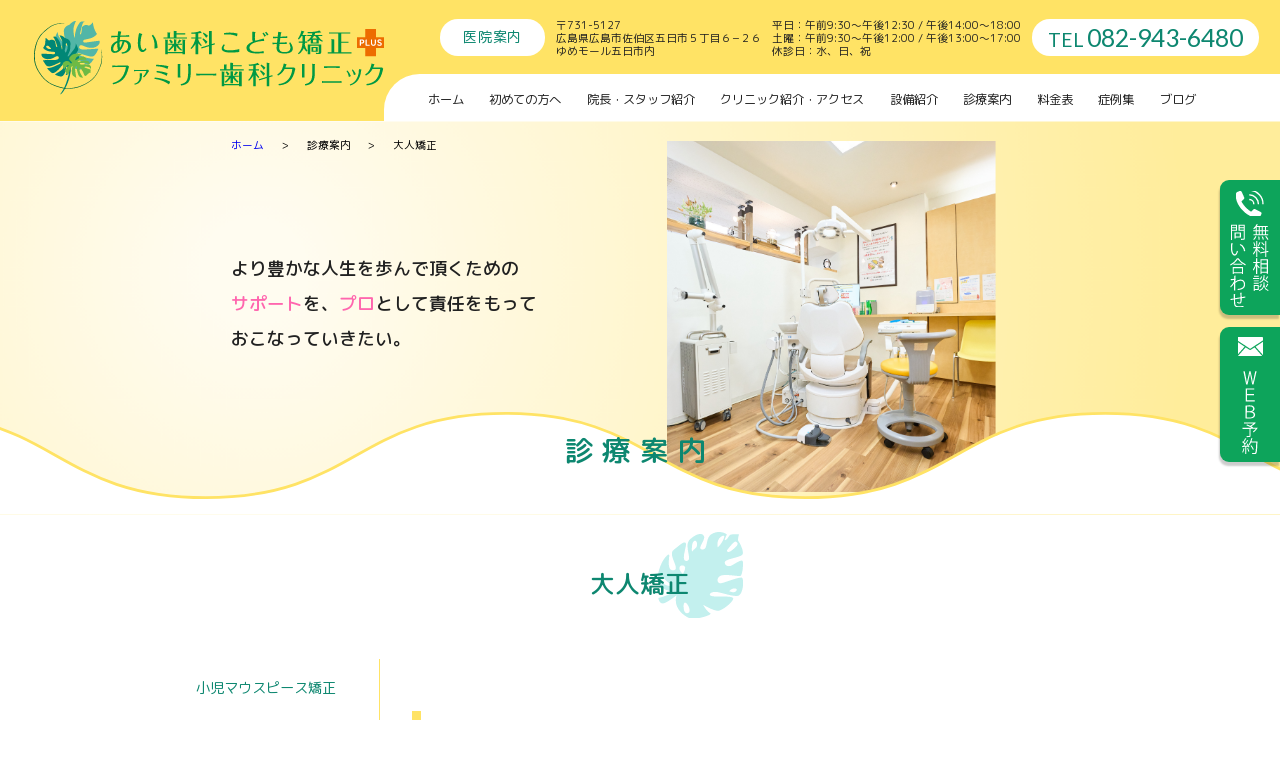

--- FILE ---
content_type: text/html; charset=UTF-8
request_url: https://aisika.net/medical/%E3%82%A4%E3%83%B3%E3%83%93%E3%82%B6%E3%83%A9%E3%82%A4%E3%83%B3/
body_size: 15443
content:
<!-- bodyの開始タグまでをget_header()に置き換える -->
<!DOCTYPE html>
<html lang="ja">
<head>
<!-- Google Tag Manager -->
<script>(function(w,d,s,l,i){w[l]=w[l]||[];w[l].push({'gtm.start':
new Date().getTime(),event:'gtm.js'});var f=d.getElementsByTagName(s)[0],
j=d.createElement(s),dl=l!='dataLayer'?'&l='+l:'';j.async=true;j.src=
'https://www.googletagmanager.com/gtm.js?id='+i+dl;f.parentNode.insertBefore(j,f);
})(window,document,'script','dataLayer','GTM-T8NBP22C');</script>
<!-- End Google Tag Manager -->
  <meta charset="UTF-8">
  <meta http-equiv="X-UA-Compatible" content="IE=edge">
  <meta name="viewport" content="width=device-width, initial-scale=1.0">
  <meta name="format-detection" content="telephone=no">
  <!-- スタイルシート等はアクションフックで読込 -->
  <title>インビザライン｜診療案内｜佐伯区の歯医者 あい歯科・こども矯正歯科クリニック</title>

		<!-- All in One SEO 4.5.6 - aioseo.com -->
		<meta name="description" content="佐伯区の歯医者「あい歯科・こども矯正歯科クリニック」では、成人のマウスピース矯正【インビザライン】を提供しています。当院では豊富な症例・実績を持っており、矯正治療の長い期間の中でも後戻りがないようにしっかりとケアをおこなっています。痛みが出ずらく・目立ちにくい・通勤頻度が少なくて済む・取り外し可能など、メリットが多いことが特徴です。お気軽にご相談下さい。" />
		<meta name="robots" content="max-image-preview:large" />
		<meta name="keywords" content="佐伯区,歯科,五日市,あい歯科・こども矯正歯科クリニック,小児矯正,mrc,インビザライン" />
		<link rel="canonical" href="https://aisika.net/medical/%e3%82%a4%e3%83%b3%e3%83%93%e3%82%b6%e3%83%a9%e3%82%a4%e3%83%b3/" />
		<meta name="generator" content="All in One SEO (AIOSEO) 4.5.6" />

		<meta name="google-site-verification" content="CiR8ymveUp9HoRY6YsC4BY-G_AsLg2T2AYDm19J2fUg" />
		<meta property="og:locale" content="ja_JP" />
		<meta property="og:site_name" content="佐伯区の歯医者　あい歯科・こども矯正歯科クリニック | 佐伯区の歯医者　あい歯科・こども矯正歯科クリニック" />
		<meta property="og:type" content="article" />
		<meta property="og:title" content="インビザライン｜診療案内｜佐伯区の歯医者 あい歯科・こども矯正歯科クリニック" />
		<meta property="og:description" content="佐伯区の歯医者「あい歯科・こども矯正歯科クリニック」では、成人のマウスピース矯正【インビザライン】を提供しています。当院では豊富な症例・実績を持っており、矯正治療の長い期間の中でも後戻りがないようにしっかりとケアをおこなっています。痛みが出ずらく・目立ちにくい・通勤頻度が少なくて済む・取り外し可能など、メリットが多いことが特徴です。お気軽にご相談下さい。" />
		<meta property="og:url" content="https://aisika.net/medical/%e3%82%a4%e3%83%b3%e3%83%93%e3%82%b6%e3%83%a9%e3%82%a4%e3%83%b3/" />
		<meta property="article:published_time" content="2022-07-29T11:29:11+00:00" />
		<meta property="article:modified_time" content="2025-11-27T06:54:35+00:00" />
		<meta name="twitter:card" content="summary_large_image" />
		<meta name="twitter:title" content="インビザライン｜診療案内｜佐伯区の歯医者 あい歯科・こども矯正歯科クリニック" />
		<meta name="twitter:description" content="佐伯区の歯医者「あい歯科・こども矯正歯科クリニック」では、成人のマウスピース矯正【インビザライン】を提供しています。当院では豊富な症例・実績を持っており、矯正治療の長い期間の中でも後戻りがないようにしっかりとケアをおこなっています。痛みが出ずらく・目立ちにくい・通勤頻度が少なくて済む・取り外し可能など、メリットが多いことが特徴です。お気軽にご相談下さい。" />
		<script type="application/ld+json" class="aioseo-schema">
			{"@context":"https:\/\/schema.org","@graph":[{"@type":"BreadcrumbList","@id":"https:\/\/aisika.net\/medical\/%e3%82%a4%e3%83%b3%e3%83%93%e3%82%b6%e3%83%a9%e3%82%a4%e3%83%b3\/#breadcrumblist","itemListElement":[{"@type":"ListItem","@id":"https:\/\/aisika.net\/#listItem","position":1,"name":"\u5bb6","item":"https:\/\/aisika.net\/","nextItem":"https:\/\/aisika.net\/medical\/%e3%82%a4%e3%83%b3%e3%83%93%e3%82%b6%e3%83%a9%e3%82%a4%e3%83%b3\/#listItem"},{"@type":"ListItem","@id":"https:\/\/aisika.net\/medical\/%e3%82%a4%e3%83%b3%e3%83%93%e3%82%b6%e3%83%a9%e3%82%a4%e3%83%b3\/#listItem","position":2,"name":"\u5927\u4eba\u77ef\u6b63","previousItem":"https:\/\/aisika.net\/#listItem"}]},{"@type":"Organization","@id":"https:\/\/aisika.net\/#organization","name":"\u3042\u3044\u6b6f\u79d1\u30fb\u3053\u3069\u3082\u77ef\u6b63\u6b6f\u79d1\u30af\u30ea\u30cb\u30c3\u30af","url":"https:\/\/aisika.net\/"},{"@type":"WebPage","@id":"https:\/\/aisika.net\/medical\/%e3%82%a4%e3%83%b3%e3%83%93%e3%82%b6%e3%83%a9%e3%82%a4%e3%83%b3\/#webpage","url":"https:\/\/aisika.net\/medical\/%e3%82%a4%e3%83%b3%e3%83%93%e3%82%b6%e3%83%a9%e3%82%a4%e3%83%b3\/","name":"\u30a4\u30f3\u30d3\u30b6\u30e9\u30a4\u30f3\uff5c\u8a3a\u7642\u6848\u5185\uff5c\u4f50\u4f2f\u533a\u306e\u6b6f\u533b\u8005 \u3042\u3044\u6b6f\u79d1\u30fb\u3053\u3069\u3082\u77ef\u6b63\u6b6f\u79d1\u30af\u30ea\u30cb\u30c3\u30af","description":"\u4f50\u4f2f\u533a\u306e\u6b6f\u533b\u8005\u300c\u3042\u3044\u6b6f\u79d1\u30fb\u3053\u3069\u3082\u77ef\u6b63\u6b6f\u79d1\u30af\u30ea\u30cb\u30c3\u30af\u300d\u3067\u306f\u3001\u6210\u4eba\u306e\u30de\u30a6\u30b9\u30d4\u30fc\u30b9\u77ef\u6b63\u3010\u30a4\u30f3\u30d3\u30b6\u30e9\u30a4\u30f3\u3011\u3092\u63d0\u4f9b\u3057\u3066\u3044\u307e\u3059\u3002\u5f53\u9662\u3067\u306f\u8c4a\u5bcc\u306a\u75c7\u4f8b\u30fb\u5b9f\u7e3e\u3092\u6301\u3063\u3066\u304a\u308a\u3001\u77ef\u6b63\u6cbb\u7642\u306e\u9577\u3044\u671f\u9593\u306e\u4e2d\u3067\u3082\u5f8c\u623b\u308a\u304c\u306a\u3044\u3088\u3046\u306b\u3057\u3063\u304b\u308a\u3068\u30b1\u30a2\u3092\u304a\u3053\u306a\u3063\u3066\u3044\u307e\u3059\u3002\u75db\u307f\u304c\u51fa\u305a\u3089\u304f\u30fb\u76ee\u7acb\u3061\u306b\u304f\u3044\u30fb\u901a\u52e4\u983b\u5ea6\u304c\u5c11\u306a\u304f\u3066\u6e08\u3080\u30fb\u53d6\u308a\u5916\u3057\u53ef\u80fd\u306a\u3069\u3001\u30e1\u30ea\u30c3\u30c8\u304c\u591a\u3044\u3053\u3068\u304c\u7279\u5fb4\u3067\u3059\u3002\u304a\u6c17\u8efd\u306b\u3054\u76f8\u8ac7\u4e0b\u3055\u3044\u3002","inLanguage":"ja","isPartOf":{"@id":"https:\/\/aisika.net\/#website"},"breadcrumb":{"@id":"https:\/\/aisika.net\/medical\/%e3%82%a4%e3%83%b3%e3%83%93%e3%82%b6%e3%83%a9%e3%82%a4%e3%83%b3\/#breadcrumblist"},"datePublished":"2022-07-29T20:29:11+09:00","dateModified":"2025-11-27T15:54:35+09:00"},{"@type":"WebSite","@id":"https:\/\/aisika.net\/#website","url":"https:\/\/aisika.net\/","name":"\u4f50\u4f2f\u533a\u306e\u6b6f\u533b\u8005\u3000\u3042\u3044\u6b6f\u79d1\u30fb\u3053\u3069\u3082\u77ef\u6b63\u6b6f\u79d1\u30af\u30ea\u30cb\u30c3\u30af","description":"\u4f50\u4f2f\u533a\u306e\u6b6f\u533b\u8005\u3000\u3042\u3044\u6b6f\u79d1\u30fb\u3053\u3069\u3082\u77ef\u6b63\u6b6f\u79d1\u30af\u30ea\u30cb\u30c3\u30af","inLanguage":"ja","publisher":{"@id":"https:\/\/aisika.net\/#organization"}}]}
		</script>
		<!-- All in One SEO -->


<!-- Google Tag Manager for WordPress by gtm4wp.com -->
<script data-cfasync="false" data-pagespeed-no-defer>
	var gtm4wp_datalayer_name = "dataLayer";
	var dataLayer = dataLayer || [];
</script>
<!-- End Google Tag Manager for WordPress by gtm4wp.com --><link rel="alternate" type="application/rss+xml" title="佐伯区の歯医者　あい歯科・こども矯正歯科クリニック &raquo; フィード" href="https://aisika.net/feed/" />
<link rel="alternate" type="application/rss+xml" title="佐伯区の歯医者　あい歯科・こども矯正歯科クリニック &raquo; コメントフィード" href="https://aisika.net/comments/feed/" />
<link rel="alternate" title="oEmbed (JSON)" type="application/json+oembed" href="https://aisika.net/wp-json/oembed/1.0/embed?url=https%3A%2F%2Faisika.net%2Fmedical%2F%25e3%2582%25a4%25e3%2583%25b3%25e3%2583%2593%25e3%2582%25b6%25e3%2583%25a9%25e3%2582%25a4%25e3%2583%25b3%2F" />
<link rel="alternate" title="oEmbed (XML)" type="text/xml+oembed" href="https://aisika.net/wp-json/oembed/1.0/embed?url=https%3A%2F%2Faisika.net%2Fmedical%2F%25e3%2582%25a4%25e3%2583%25b3%25e3%2583%2593%25e3%2582%25b6%25e3%2583%25a9%25e3%2582%25a4%25e3%2583%25b3%2F&#038;format=xml" />
<style id='wp-img-auto-sizes-contain-inline-css' type='text/css'>
img:is([sizes=auto i],[sizes^="auto," i]){contain-intrinsic-size:3000px 1500px}
/*# sourceURL=wp-img-auto-sizes-contain-inline-css */
</style>
<style id='wp-emoji-styles-inline-css' type='text/css'>

	img.wp-smiley, img.emoji {
		display: inline !important;
		border: none !important;
		box-shadow: none !important;
		height: 1em !important;
		width: 1em !important;
		margin: 0 0.07em !important;
		vertical-align: -0.1em !important;
		background: none !important;
		padding: 0 !important;
	}
/*# sourceURL=wp-emoji-styles-inline-css */
</style>
<style id='wp-block-library-inline-css' type='text/css'>
:root{--wp-block-synced-color:#7a00df;--wp-block-synced-color--rgb:122,0,223;--wp-bound-block-color:var(--wp-block-synced-color);--wp-editor-canvas-background:#ddd;--wp-admin-theme-color:#007cba;--wp-admin-theme-color--rgb:0,124,186;--wp-admin-theme-color-darker-10:#006ba1;--wp-admin-theme-color-darker-10--rgb:0,107,160.5;--wp-admin-theme-color-darker-20:#005a87;--wp-admin-theme-color-darker-20--rgb:0,90,135;--wp-admin-border-width-focus:2px}@media (min-resolution:192dpi){:root{--wp-admin-border-width-focus:1.5px}}.wp-element-button{cursor:pointer}:root .has-very-light-gray-background-color{background-color:#eee}:root .has-very-dark-gray-background-color{background-color:#313131}:root .has-very-light-gray-color{color:#eee}:root .has-very-dark-gray-color{color:#313131}:root .has-vivid-green-cyan-to-vivid-cyan-blue-gradient-background{background:linear-gradient(135deg,#00d084,#0693e3)}:root .has-purple-crush-gradient-background{background:linear-gradient(135deg,#34e2e4,#4721fb 50%,#ab1dfe)}:root .has-hazy-dawn-gradient-background{background:linear-gradient(135deg,#faaca8,#dad0ec)}:root .has-subdued-olive-gradient-background{background:linear-gradient(135deg,#fafae1,#67a671)}:root .has-atomic-cream-gradient-background{background:linear-gradient(135deg,#fdd79a,#004a59)}:root .has-nightshade-gradient-background{background:linear-gradient(135deg,#330968,#31cdcf)}:root .has-midnight-gradient-background{background:linear-gradient(135deg,#020381,#2874fc)}:root{--wp--preset--font-size--normal:16px;--wp--preset--font-size--huge:42px}.has-regular-font-size{font-size:1em}.has-larger-font-size{font-size:2.625em}.has-normal-font-size{font-size:var(--wp--preset--font-size--normal)}.has-huge-font-size{font-size:var(--wp--preset--font-size--huge)}.has-text-align-center{text-align:center}.has-text-align-left{text-align:left}.has-text-align-right{text-align:right}.has-fit-text{white-space:nowrap!important}#end-resizable-editor-section{display:none}.aligncenter{clear:both}.items-justified-left{justify-content:flex-start}.items-justified-center{justify-content:center}.items-justified-right{justify-content:flex-end}.items-justified-space-between{justify-content:space-between}.screen-reader-text{border:0;clip-path:inset(50%);height:1px;margin:-1px;overflow:hidden;padding:0;position:absolute;width:1px;word-wrap:normal!important}.screen-reader-text:focus{background-color:#ddd;clip-path:none;color:#444;display:block;font-size:1em;height:auto;left:5px;line-height:normal;padding:15px 23px 14px;text-decoration:none;top:5px;width:auto;z-index:100000}html :where(.has-border-color){border-style:solid}html :where([style*=border-top-color]){border-top-style:solid}html :where([style*=border-right-color]){border-right-style:solid}html :where([style*=border-bottom-color]){border-bottom-style:solid}html :where([style*=border-left-color]){border-left-style:solid}html :where([style*=border-width]){border-style:solid}html :where([style*=border-top-width]){border-top-style:solid}html :where([style*=border-right-width]){border-right-style:solid}html :where([style*=border-bottom-width]){border-bottom-style:solid}html :where([style*=border-left-width]){border-left-style:solid}html :where(img[class*=wp-image-]){height:auto;max-width:100%}:where(figure){margin:0 0 1em}html :where(.is-position-sticky){--wp-admin--admin-bar--position-offset:var(--wp-admin--admin-bar--height,0px)}@media screen and (max-width:600px){html :where(.is-position-sticky){--wp-admin--admin-bar--position-offset:0px}}

/*# sourceURL=wp-block-library-inline-css */
</style><style id='global-styles-inline-css' type='text/css'>
:root{--wp--preset--aspect-ratio--square: 1;--wp--preset--aspect-ratio--4-3: 4/3;--wp--preset--aspect-ratio--3-4: 3/4;--wp--preset--aspect-ratio--3-2: 3/2;--wp--preset--aspect-ratio--2-3: 2/3;--wp--preset--aspect-ratio--16-9: 16/9;--wp--preset--aspect-ratio--9-16: 9/16;--wp--preset--color--black: #000000;--wp--preset--color--cyan-bluish-gray: #abb8c3;--wp--preset--color--white: #ffffff;--wp--preset--color--pale-pink: #f78da7;--wp--preset--color--vivid-red: #cf2e2e;--wp--preset--color--luminous-vivid-orange: #ff6900;--wp--preset--color--luminous-vivid-amber: #fcb900;--wp--preset--color--light-green-cyan: #7bdcb5;--wp--preset--color--vivid-green-cyan: #00d084;--wp--preset--color--pale-cyan-blue: #8ed1fc;--wp--preset--color--vivid-cyan-blue: #0693e3;--wp--preset--color--vivid-purple: #9b51e0;--wp--preset--gradient--vivid-cyan-blue-to-vivid-purple: linear-gradient(135deg,rgb(6,147,227) 0%,rgb(155,81,224) 100%);--wp--preset--gradient--light-green-cyan-to-vivid-green-cyan: linear-gradient(135deg,rgb(122,220,180) 0%,rgb(0,208,130) 100%);--wp--preset--gradient--luminous-vivid-amber-to-luminous-vivid-orange: linear-gradient(135deg,rgb(252,185,0) 0%,rgb(255,105,0) 100%);--wp--preset--gradient--luminous-vivid-orange-to-vivid-red: linear-gradient(135deg,rgb(255,105,0) 0%,rgb(207,46,46) 100%);--wp--preset--gradient--very-light-gray-to-cyan-bluish-gray: linear-gradient(135deg,rgb(238,238,238) 0%,rgb(169,184,195) 100%);--wp--preset--gradient--cool-to-warm-spectrum: linear-gradient(135deg,rgb(74,234,220) 0%,rgb(151,120,209) 20%,rgb(207,42,186) 40%,rgb(238,44,130) 60%,rgb(251,105,98) 80%,rgb(254,248,76) 100%);--wp--preset--gradient--blush-light-purple: linear-gradient(135deg,rgb(255,206,236) 0%,rgb(152,150,240) 100%);--wp--preset--gradient--blush-bordeaux: linear-gradient(135deg,rgb(254,205,165) 0%,rgb(254,45,45) 50%,rgb(107,0,62) 100%);--wp--preset--gradient--luminous-dusk: linear-gradient(135deg,rgb(255,203,112) 0%,rgb(199,81,192) 50%,rgb(65,88,208) 100%);--wp--preset--gradient--pale-ocean: linear-gradient(135deg,rgb(255,245,203) 0%,rgb(182,227,212) 50%,rgb(51,167,181) 100%);--wp--preset--gradient--electric-grass: linear-gradient(135deg,rgb(202,248,128) 0%,rgb(113,206,126) 100%);--wp--preset--gradient--midnight: linear-gradient(135deg,rgb(2,3,129) 0%,rgb(40,116,252) 100%);--wp--preset--font-size--small: 13px;--wp--preset--font-size--medium: 20px;--wp--preset--font-size--large: 36px;--wp--preset--font-size--x-large: 42px;--wp--preset--spacing--20: 0.44rem;--wp--preset--spacing--30: 0.67rem;--wp--preset--spacing--40: 1rem;--wp--preset--spacing--50: 1.5rem;--wp--preset--spacing--60: 2.25rem;--wp--preset--spacing--70: 3.38rem;--wp--preset--spacing--80: 5.06rem;--wp--preset--shadow--natural: 6px 6px 9px rgba(0, 0, 0, 0.2);--wp--preset--shadow--deep: 12px 12px 50px rgba(0, 0, 0, 0.4);--wp--preset--shadow--sharp: 6px 6px 0px rgba(0, 0, 0, 0.2);--wp--preset--shadow--outlined: 6px 6px 0px -3px rgb(255, 255, 255), 6px 6px rgb(0, 0, 0);--wp--preset--shadow--crisp: 6px 6px 0px rgb(0, 0, 0);}:where(.is-layout-flex){gap: 0.5em;}:where(.is-layout-grid){gap: 0.5em;}body .is-layout-flex{display: flex;}.is-layout-flex{flex-wrap: wrap;align-items: center;}.is-layout-flex > :is(*, div){margin: 0;}body .is-layout-grid{display: grid;}.is-layout-grid > :is(*, div){margin: 0;}:where(.wp-block-columns.is-layout-flex){gap: 2em;}:where(.wp-block-columns.is-layout-grid){gap: 2em;}:where(.wp-block-post-template.is-layout-flex){gap: 1.25em;}:where(.wp-block-post-template.is-layout-grid){gap: 1.25em;}.has-black-color{color: var(--wp--preset--color--black) !important;}.has-cyan-bluish-gray-color{color: var(--wp--preset--color--cyan-bluish-gray) !important;}.has-white-color{color: var(--wp--preset--color--white) !important;}.has-pale-pink-color{color: var(--wp--preset--color--pale-pink) !important;}.has-vivid-red-color{color: var(--wp--preset--color--vivid-red) !important;}.has-luminous-vivid-orange-color{color: var(--wp--preset--color--luminous-vivid-orange) !important;}.has-luminous-vivid-amber-color{color: var(--wp--preset--color--luminous-vivid-amber) !important;}.has-light-green-cyan-color{color: var(--wp--preset--color--light-green-cyan) !important;}.has-vivid-green-cyan-color{color: var(--wp--preset--color--vivid-green-cyan) !important;}.has-pale-cyan-blue-color{color: var(--wp--preset--color--pale-cyan-blue) !important;}.has-vivid-cyan-blue-color{color: var(--wp--preset--color--vivid-cyan-blue) !important;}.has-vivid-purple-color{color: var(--wp--preset--color--vivid-purple) !important;}.has-black-background-color{background-color: var(--wp--preset--color--black) !important;}.has-cyan-bluish-gray-background-color{background-color: var(--wp--preset--color--cyan-bluish-gray) !important;}.has-white-background-color{background-color: var(--wp--preset--color--white) !important;}.has-pale-pink-background-color{background-color: var(--wp--preset--color--pale-pink) !important;}.has-vivid-red-background-color{background-color: var(--wp--preset--color--vivid-red) !important;}.has-luminous-vivid-orange-background-color{background-color: var(--wp--preset--color--luminous-vivid-orange) !important;}.has-luminous-vivid-amber-background-color{background-color: var(--wp--preset--color--luminous-vivid-amber) !important;}.has-light-green-cyan-background-color{background-color: var(--wp--preset--color--light-green-cyan) !important;}.has-vivid-green-cyan-background-color{background-color: var(--wp--preset--color--vivid-green-cyan) !important;}.has-pale-cyan-blue-background-color{background-color: var(--wp--preset--color--pale-cyan-blue) !important;}.has-vivid-cyan-blue-background-color{background-color: var(--wp--preset--color--vivid-cyan-blue) !important;}.has-vivid-purple-background-color{background-color: var(--wp--preset--color--vivid-purple) !important;}.has-black-border-color{border-color: var(--wp--preset--color--black) !important;}.has-cyan-bluish-gray-border-color{border-color: var(--wp--preset--color--cyan-bluish-gray) !important;}.has-white-border-color{border-color: var(--wp--preset--color--white) !important;}.has-pale-pink-border-color{border-color: var(--wp--preset--color--pale-pink) !important;}.has-vivid-red-border-color{border-color: var(--wp--preset--color--vivid-red) !important;}.has-luminous-vivid-orange-border-color{border-color: var(--wp--preset--color--luminous-vivid-orange) !important;}.has-luminous-vivid-amber-border-color{border-color: var(--wp--preset--color--luminous-vivid-amber) !important;}.has-light-green-cyan-border-color{border-color: var(--wp--preset--color--light-green-cyan) !important;}.has-vivid-green-cyan-border-color{border-color: var(--wp--preset--color--vivid-green-cyan) !important;}.has-pale-cyan-blue-border-color{border-color: var(--wp--preset--color--pale-cyan-blue) !important;}.has-vivid-cyan-blue-border-color{border-color: var(--wp--preset--color--vivid-cyan-blue) !important;}.has-vivid-purple-border-color{border-color: var(--wp--preset--color--vivid-purple) !important;}.has-vivid-cyan-blue-to-vivid-purple-gradient-background{background: var(--wp--preset--gradient--vivid-cyan-blue-to-vivid-purple) !important;}.has-light-green-cyan-to-vivid-green-cyan-gradient-background{background: var(--wp--preset--gradient--light-green-cyan-to-vivid-green-cyan) !important;}.has-luminous-vivid-amber-to-luminous-vivid-orange-gradient-background{background: var(--wp--preset--gradient--luminous-vivid-amber-to-luminous-vivid-orange) !important;}.has-luminous-vivid-orange-to-vivid-red-gradient-background{background: var(--wp--preset--gradient--luminous-vivid-orange-to-vivid-red) !important;}.has-very-light-gray-to-cyan-bluish-gray-gradient-background{background: var(--wp--preset--gradient--very-light-gray-to-cyan-bluish-gray) !important;}.has-cool-to-warm-spectrum-gradient-background{background: var(--wp--preset--gradient--cool-to-warm-spectrum) !important;}.has-blush-light-purple-gradient-background{background: var(--wp--preset--gradient--blush-light-purple) !important;}.has-blush-bordeaux-gradient-background{background: var(--wp--preset--gradient--blush-bordeaux) !important;}.has-luminous-dusk-gradient-background{background: var(--wp--preset--gradient--luminous-dusk) !important;}.has-pale-ocean-gradient-background{background: var(--wp--preset--gradient--pale-ocean) !important;}.has-electric-grass-gradient-background{background: var(--wp--preset--gradient--electric-grass) !important;}.has-midnight-gradient-background{background: var(--wp--preset--gradient--midnight) !important;}.has-small-font-size{font-size: var(--wp--preset--font-size--small) !important;}.has-medium-font-size{font-size: var(--wp--preset--font-size--medium) !important;}.has-large-font-size{font-size: var(--wp--preset--font-size--large) !important;}.has-x-large-font-size{font-size: var(--wp--preset--font-size--x-large) !important;}
/*# sourceURL=global-styles-inline-css */
</style>

<style id='classic-theme-styles-inline-css' type='text/css'>
/*! This file is auto-generated */
.wp-block-button__link{color:#fff;background-color:#32373c;border-radius:9999px;box-shadow:none;text-decoration:none;padding:calc(.667em + 2px) calc(1.333em + 2px);font-size:1.125em}.wp-block-file__button{background:#32373c;color:#fff;text-decoration:none}
/*# sourceURL=/wp-includes/css/classic-themes.min.css */
</style>
<link rel='stylesheet' id='wow-css' href='https://aisika.net/wp-content/themes/aishika/css/animate.css?ver=1.0.0' type='text/css' media='all' />
<link rel='stylesheet' id='swiper-css' href='https://aisika.net/wp-content/themes/aishika/css/swiper-bundle.min.css?ver=6.9' type='text/css' media='all' />
<link rel='stylesheet' id='my-css' href='https://aisika.net/wp-content/themes/aishika/css/style.css?20260117030527&#038;ver=1.0.0' type='text/css' media='all' />
<script type="text/javascript" src="https://aisika.net/wp-includes/js/jquery/jquery.min.js?ver=3.7.1" id="jquery-core-js"></script>
<script type="text/javascript" src="https://aisika.net/wp-includes/js/jquery/jquery-migrate.min.js?ver=3.4.1" id="jquery-migrate-js"></script>
<script type="text/javascript" src="https://aisika.net/wp-content/themes/aishika/js/swiper-bundle.min.js?ver=1" id="swiper-js"></script>
<script type="text/javascript" src="https://aisika.net/wp-content/themes/aishika/js/jquery.arctext.js?ver=1" id="arctext-js"></script>
<link rel="https://api.w.org/" href="https://aisika.net/wp-json/" /><link rel="alternate" title="JSON" type="application/json" href="https://aisika.net/wp-json/wp/v2/medical/65" /><link rel="EditURI" type="application/rsd+xml" title="RSD" href="https://aisika.net/xmlrpc.php?rsd" />
<meta name="generator" content="WordPress 6.9" />
<link rel='shortlink' href='https://aisika.net/?p=65' />

<!-- Google Tag Manager for WordPress by gtm4wp.com -->
<!-- GTM Container placement set to automatic -->
<script data-cfasync="false" data-pagespeed-no-defer>
	var dataLayer_content = {"pagePostType":"medical","pagePostType2":"single-medical","pagePostAuthor":"aisika"};
	dataLayer.push( dataLayer_content );
</script>
<script data-cfasync="false" data-pagespeed-no-defer>
(function(w,d,s,l,i){w[l]=w[l]||[];w[l].push({'gtm.start':
new Date().getTime(),event:'gtm.js'});var f=d.getElementsByTagName(s)[0],
j=d.createElement(s),dl=l!='dataLayer'?'&l='+l:'';j.async=true;j.src=
'//www.googletagmanager.com/gtm.js?id='+i+dl;f.parentNode.insertBefore(j,f);
})(window,document,'script','dataLayer','GTM-MZK3SKPC');
</script>
<!-- End Google Tag Manager for WordPress by gtm4wp.com -->		<style type="text/css" id="wp-custom-css">
			/* .expenses{
	.expn_frame > *:first-child{
		max-width: 800px;
		margin-inline: auto;
	}
} */		</style>
		</head>
<body>
<!-- Google Tag Manager (noscript) -->
<noscript><iframe src="https://www.googletagmanager.com/ns.html?id=GTM-T8NBP22C"
height="0" width="0" style="display:none;visibility:hidden"></iframe></noscript>
<!-- End Google Tag Manager (noscript) -->
  <main>
    <header class="header">
      <div class="header_inner">
        <div class="header_left">
          <div class="header_logo">
            <a href="https://aisika.net/"><img src="https://aisika.net/wp-content/themes/aishika/img/hd_logo.svg" alt="あい歯科・こども矯正歯科クリニック"></a>
          </div>
        </div><!-- /.header_left -->
        <div class="header_right">
          <div class="header_info">
            <div class="info_title">
              医院案内
            </div><!-- /.info_title -->
			<div class="info_content">
			〒731-5127 <br>
			広島県広島市佐伯区五日市５丁目６−２６ <br>
			ゆめモール五日市内 
			</div><!-- /.info_content -->
            <div class="info_content">
              平日：午前9:30～午後12:30 / 午後14:00～18:00<br>土曜：午前9:30～午後12:00 / 午後13:00～17:00 <br>休診日：水、日、祝
            </div><!-- /.info_content -->
    
    
            <div class="info_tel">
              <span>TEL</span>082-943-6480
            </div><!-- /.info_tel -->
            
          </div><!-- /.header_info -->

          <div class="header_menu" id="gloval_menu">
            <div class="drawer_logo">
              <a href="https://aisika.net/"><img src="https://aisika.net/wp-content/themes/aishika/img/hd_logo.svg" alt="あい歯科・こども矯正歯科クリニック"></a>
            </div>
			<div class="sp_none">
            <ul class="nav_menu">
              <li class="nav_item "><a href="https://aisika.net/" rel="HOME">ホーム</a></li>
              <li class="nav_item "><a href="https://aisika.net/first" rel="FIRST">初めての方へ</a></li>
              <li class="nav_item "><a href="https://aisika.net/staff" rel="STAFF">院長・スタッフ紹介</a></li>
				<li class="nav_item "><a href="https://aisika.net/clinic" rel="CLINIC">クリニック紹介・アクセス</a></li>
              <li class="nav_item "><a href="https://aisika.net/facility" rel="FACILITY">設備紹介</a></li>
              <li class="nav_item"><a href="https://aisika.net/medical/%e5%b0%8f%e5%85%90%e3%83%9e%e3%82%a6%e3%82%b9%e3%83%94%e3%83%bc%e3%82%b9%e7%9f%af%e6%ad%a3/              " rel="MEDICAL">診療案内</a>
		<ul>
			<li><a href="https://aisika.net/medical/むし歯治療">むし歯治療</a></li>
			<li><a href="https://aisika.net/medical/小児歯科">小児歯科</a></li>
			<li><a href="https://aisika.net/medical/小児マウスピース矯正">小児マウスピース矯正</a></li>
			<li><a href="https://aisika.net/medical/インビザラインファースト">インビザラインファースト</a></li>
			<li><a href="https://aisika.net/medical/インビザライン">大人矯正</a></li>
			<li><a href="https://aisika.net/medical/マタニティ歯科">マタニティ歯科</a></li>
			<li><a href="https://aisika.net/medical/予防歯科">予防歯科</a></li>
			<li><a href="https://aisika.net/medical/歯周病治療">歯周病治療</a></li>
			<li><a href="https://aisika.net/medical/スポーツ歯科">スポーツ歯科</a></li>
			<li><a href="https://aisika.net/medical/入れ歯治療">入れ歯治療</a></li>
			<li><a href="https://aisika.net/medical/審美治療">審美治療</a></li>
		</ul>
              </li>
              <li class="nav_item "><a href="https://aisika.net/expenses" rel="EXPENSES">料金表</a></li>
			  <li class="nav_item"><a href="https://aisika.net/case/" rel="ACCESS">症例集</a></li>
              <li class="nav_item "><a href="https://aisika.net/blog" rel="BLOG">ブログ</a></li>
            </ul><!-- nav_menu -->
			</div>

			<div class=" pc_none">
            <ul class="nav_menu">
              <li class="nav_item "><a href="https://aisika.net/" rel="HOME">ホーム</a></li>
              <li class="nav_item "><a href="https://aisika.net/first" rel="FIRST">初めての方へ</a></li>
              <li class="nav_item "><a href="https://aisika.net/staff" rel="STAFF">院長・スタッフ紹介</a></li>
              <li class="nav_item "><a href="https://aisika.net/clinic" rel="CLINIC">クリニック紹介・アクセス</a></li>
              <li class="nav_item "><a href="https://aisika.net/facility" rel="FACILITY">設備紹介</a></li>
              <li class="nav_item">
<div class="acbox"><input id="ac-1" type="checkbox" />
<label for="ac-1">診療案内</label>
<div class="acbox-under">
		<ul>
			<li><a href="https://aisika.net/medical/むし歯治療">むし歯治療</a></li>
			<li><a href="https://aisika.net/medical/小児歯科">小児歯科</a></li>
			<li><a href="https://aisika.net/medical/小児マウスピース矯正">小児マウスピース矯正</a></li>
			<li><a href="https://aisika.net/medical/インビザラインファースト">インビザラインファースト</a></li>
			<li><a href="https://aisika.net/medical/インビザライン">大人矯正</a></li>
			<li><a href="https://aisika.net/medical/マタニティ歯科">マタニティ歯科</a></li>
			<li><a href="https://aisika.net/medical/予防歯科">予防歯科</a></li>
			<li><a href="https://aisika.net/medical/歯周病治療">歯周病治療</a></li>
			<li><a href="https://aisika.net/medical/スポーツ歯科">スポーツ歯科</a></li>
			<li><a href="https://aisika.net/medical/入れ歯治療">入れ歯治療</a></li>
			<li><a href="https://aisika.net/medical/審美治療">審美治療</a></li>
		</ul>
</div>
</div>
              </li>
              <li class="nav_item "><a href="https://aisika.net/expenses" rel="EXPENSES">料金表</a></li>
              <li class="nav_item"><a href="https://aisika.net/case/" rel="ACCESS">症例集</a></li>
              <li class="nav_item "><a href="https://aisika.net/blog" rel="BLOG">ブログ</a></li>
            </ul><!-- nav_menu -->
			</div>



    
            <div class="drawer_footer">
              <ul  class="drawer_images">
                <li class="drawer_image_item"><a href="/blog/" >ブログ</a></li>
                <li class="drawer_image_item"><a href="https://www.genifix.jp/aisika-kodomo-caa/p/reserve/first_time/interview?nov=true" target="_blank">WEB予約</a></li>
                <li class="drawer_image_item"><a href="https://line.me/R/ti/p/@184btrpz#~" target="_blank">LINE矯正相談</a></li>
                <li class="drawer_image_item"><a href="tel:082-943-6480">ご予約</a></li>
              </ul><!-- menu_images -->
            </div><!-- /.drawer_footer -->
      
          </div><!-- /.header_menu -->

        </div><!-- /.header_right -->
    
      </div><!-- header_inner -->

    
      <div class="drawer_icon" id="drawer_btn">
        <div class="drawer_icon_bars">
          <div class="drawer_icon_bar1"></div>
          <div class="drawer_icon_bar2"></div>
          <div class="drawer_icon_bar3"></div>
          <div class="drawer_icon_bar4"></div>
        </div><!-- drawer_icon_bars -->
      </div><!-- drawer_icon -->
    
      <div class="drawer_background">
      </div><!-- drawer_background -->
    </header><!-- header -->


<header role="banner" class="nav-mobi-three">
    <div class="footer-fix-nav">
             <ul  class="drawer_images">
                <li class="drawer_image_item"><a href="/blog/" >ブログ</a></li>
                <li class="drawer_image_item"><a href="https://www.genifix.jp/aisika-kodomo-caa/p/reserve/first_time/interview?nov=true" target="_blank">WEB予約</a></li>
                <li class="drawer_image_item"><a href="https://line.me/R/ti/p/@184btrpz#~" target="_blank">LINE矯正相談</a></li>
                <li class="drawer_image_item"><a href="tel:082-943-6480">ご予約</a></li>
              </ul><!-- menu_images -->
        </div>
    </div>
</header>

<ul  class="side_menu">
  <li class="image_item"><a href="tel:082-943-6480"><img src="https://aisika.net/wp-content/themes/aishika/img/side_1.svg" alt=""></a></li>
  <li class="image_item"><a href="https://www.genifix.jp/aisika-kodomo-caa/p/reserve/first_time/interview?nov=true" target="_blank"><img src="https://aisika.net/wp-content/themes/aishika/img/side_3.svg" alt=""></a></li>
</ul><!-- menu_images -->

<section class="medical_mv">
  <div class="section_bg fv_bg">
    <div class="img_frame">
      <picture>
        <source media="(max-width: 768px)" srcset="https://aisika.net/wp-content/themes/aishika/img/fv_wav2_sp.svg">
        <img src="https://aisika.net/wp-content/themes/aishika/img/fv_wav.svg" alt="">
      </picture>
    </div><!-- /.img_frame -->
  </div><!-- /.main_bg -->
  
  <div class="main_image">
    <div class="img_frame">
      <picture>
        <source media="(max-width: 768px)" srcset="https://aisika.net/wp-content/themes/aishika/img/mv_page.jpg">
        <img src="https://aisika.net/wp-content/themes/aishika/img/mv_page.jpg" alt="">
      </picture>
      
    </div><!-- /.image_frame -->
  </div><!-- /.main_image -->
  
  <div class="bread_crump">
  <div class="crump_wrapper">
    <div class="crump_item">
      <a href="https://aisika.net/">ホーム</a>
    </div><!-- /.crump_item -->
    <div class="crump_sep">
      >
    </div><!-- /.crump_sep -->
        <div class="crump_item">
      診療案内
    </div><!-- /.crump_item -->
    <div class="crump_sep">
      >
    </div><!-- /.crump_sep -->
        
    <div class="crump_item medical_crump">
      大人矯正    </div><!-- /.crump_item -->
  </div><!-- /.crump_wrapper -->
  
</div><!-- /.bread_crump -->
  <div class="mv_text">
    より豊かな人生を歩んで頂くための<br><span>サポート</span>を、<span>プロ</span>として責任をもって<br>おこなっていきたい。
  </div><!-- /.mv_text -->
  <div class="page_title page_medical">
    診療案内
  </div><!-- /.page_title -->
</section>

<section class="page_medical page-id-65 page-slug-">

  <h2 class="page_medical_title sub_title">
    大人矯正  </h2><!-- /.section_title -->

  <div class="page_medical_content">
    <ul class="content_menu">

<li class="nav_item medi"><!-- サブクエリー内の処理 -->
      
        <a href="https://aisika.net/medical/%e5%b0%8f%e5%85%90%e3%83%9e%e3%82%a6%e3%82%b9%e3%83%94%e3%83%bc%e3%82%b9%e7%9f%af%e6%ad%a3/">
          小児マウスピース矯正        </a>
      </li><!-- /.nav_item medi -->
<li class="nav_item medi"><!-- サブクエリー内の処理 -->
      
        <a href="https://aisika.net/medical/%e3%82%80%e3%81%97%e6%ad%af%e6%b2%bb%e7%99%82/">
          むし歯治療        </a>
      </li><!-- /.nav_item medi -->
<li class="nav_item medi"><!-- サブクエリー内の処理 -->
      
        <a href="https://aisika.net/medical/%e5%b0%8f%e5%85%90%e6%ad%af%e7%a7%91/">
          小児歯科         </a>
      </li><!-- /.nav_item medi -->
<li class="nav_item medi"><!-- サブクエリー内の処理 -->
      
        <a href="https://aisika.net/medical/%e3%82%a4%e3%83%b3%e3%83%93%e3%82%b6%e3%83%a9%e3%82%a4%e3%83%b3%e3%83%95%e3%82%a1%e3%83%bc%e3%82%b9%e3%83%88/">
          インビザラインファースト        </a>
      </li><!-- /.nav_item medi -->
<li class="nav_item medi current"><!-- サブクエリー内の処理 -->
      
        <a href="https://aisika.net/medical/%e3%82%a4%e3%83%b3%e3%83%93%e3%82%b6%e3%83%a9%e3%82%a4%e3%83%b3/">
          大人矯正        </a>
      </li><!-- /.nav_item medi -->
<li class="nav_item medi"><!-- サブクエリー内の処理 -->
      
        <a href="https://aisika.net/medical/%e3%83%9e%e3%82%bf%e3%83%8b%e3%83%86%e3%82%a3%e6%ad%af%e7%a7%91/">
          マタニティ歯科        </a>
      </li><!-- /.nav_item medi -->
<li class="nav_item medi"><!-- サブクエリー内の処理 -->
      
        <a href="https://aisika.net/medical/%e4%ba%88%e9%98%b2%e6%ad%af%e7%a7%91/">
          予防歯科        </a>
      </li><!-- /.nav_item medi -->
<li class="nav_item medi"><!-- サブクエリー内の処理 -->
      
        <a href="https://aisika.net/medical/%e6%ad%af%e5%91%a8%e7%97%85%e6%b2%bb%e7%99%82/">
          歯周病治療         </a>
      </li><!-- /.nav_item medi -->
<li class="nav_item medi"><!-- サブクエリー内の処理 -->
      
        <a href="https://aisika.net/medical/%e3%82%b9%e3%83%9d%e3%83%bc%e3%83%84%e6%ad%af%e7%a7%91/">
          スポーツ歯科        </a>
      </li><!-- /.nav_item medi -->
<li class="nav_item medi"><!-- サブクエリー内の処理 -->
      
        <a href="https://aisika.net/medical/%e5%85%a5%e3%82%8c%e6%ad%af%e6%b2%bb%e7%99%82/">
          入れ歯治療         </a>
      </li><!-- /.nav_item medi -->
<li class="nav_item medi"><!-- サブクエリー内の処理 -->
      
        <a href="https://aisika.net/medical/%e5%af%a9%e7%be%8e%e6%b2%bb%e7%99%82/">
          審美治療        </a>
      </li><!-- /.nav_item medi -->

    </ul><!-- /.content_menu -->
    <div class="content_wrapper">
    <div class="content_title">
<div class="h1-wrap">
<h1>目立ちにくい成人矯正インビザライン</h1>
</div>
</div><!-- /.content_title --><div class="content_group"><figure class="content_image">
<figure class="wp-block-image size-full"><img class="aligncenter wp-image-1031 size-large" src="http://aisika.net/wp-content/uploads/2022/07/medical_6-1024x683.jpg" alt="" width="1024" height="683" /></figure>
</figure><!-- /.img_content --><div class="content_description">
<p>歯並びを治したいけど、<br />仕事もあるし<br />人の目も気になるし…<br /><br />当院の歯並び矯正は、“インビザライン”というアメリカのアライン・テクノロジー社が開発した、透明なマウスピースを使った矯正治療法です。<br />世界各国で約１０００万を超えて使用されており、その効果が認められています。<br />更に、治療中でも他の人にバレないという、社会人には嬉しい大きなメリットもあります。</p>
</div><!-- /.content_description --></div><!-- /.content_group --><div class="content_group"><div class="content_title">
<h2>こんな悩みは、ありませんか？</h2>
</div><!-- /.content_title --><div class="content_description">
<p>・歯並びが悪い<br />・歯を磨いても、食べカスが残りやすい<br />・口臭が気になる<br />・矯正は高いお金がかかるのでちょっと…<br /><br />笑うと光る、口の中の銀色のワイヤーを見たコトがある人も多いのではないでしょうか。<br />それを見ると「あ、矯正してるんだな」と感じますよね。<br />そのせいで、大人になってから歯並びを治したいと言う思いも、断念した方も多いのではないでしょうか。<br />歯並びはキレイにしたいけど、矯正しているのが目立つのはちょっと…、という方のために当院では、マウスピースを用いた矯正治療“インビザライン”を使用しています。<br /><br />インビザラインは、マウスピース型の矯正装置を装着する、新しい歯科矯正システムです。<br /><br />・人に気付かれたくない<br />・金属アレルギーがある<br />・手入れが面倒なのはイヤ<br />・食べ物を気にせず食べたい<br /><br />という方に、おすすめです。 </p>
</div><!-- /.content_description --></div><!-- /.content_group --><div class="content_group"><div class="content_title">
<h2>インビザラインのメリット </h2>
</div><!-- /.content_title --><div class="content_description">
<p>インビザラインは、マウスピース矯正の中でも特に技術が優れており、若い方や社会人に人気が高いです。<br />大きめメリットとしては、<br />・治療費が比較的安価<br />・金属アレルギーの方でも大丈夫<br />・違和感と痛みが少ない<br />・矯正装置が目立たたない<br />・取り外しが可能なので衛生的<br />・食べ物に制限が無い<br />・通院の頻度が少ない<br /><br />などが挙げられます。<br /><br />透明なマウスピースで、薄さはなんと０．５ｍｍ。<br />装着していても目立ちにくいのが、社会人には嬉しい要素です。<br />その上、マウスピースなので食事や歯磨きの際は、取り外しができます。<br />水で丸洗いが出来るので、通常通り歯磨きをするコトができるのです。<br />虫歯や歯周病になりにくい、というメリットがあります。<br /><br /><br />更に当院では、世界最先端の設備「ｉＴｅｒｏ ｅｌｅｍｅｎｔ」を導入しております。<br />まだごく一部の歯科医院でしか導入されていません。<br />今までは、シリコンなどを長時間歯に当て、歯型取りをしていました。<br />口の中に長時間異物を入れるというのは、かなりな負担があったコトと思います。<br /><br />しかし、ｉＴｅｒｏ ｅｌｅｍｅｎｔは、口腔内をスキャンしてデータ化することで、短時間で高精度の立体的な口内データを取得するコトができます。<br />これにより、治療後のイメージを確認するコトができるようになりました。<br />より安心して、治療が始められるととても好評です。<br />インビザラインのメリットを挙げて来ましたが、もちろんデメリットもあります。<br /><br />・重度の歯並びや骨格によっては使用できない<br />・マウスピースを１日２０時間以上装着する必要がある<br />・インプラントを使用していると、できない場合がある<br />・マウスピースの紛失・破損の恐れがある<br />・歯科医師の経験によって左右される<br /><br />などが挙げられます。<br />最後に挙げた・歯科医師の経験によって左右される<br />の通り、最先端の技術を使用するインビザラインですが、経験豊富な歯科医師であればあるほど、治療効果が左右される矯正方法です。<br />歯科医師を選ぶ際のポイントとしても、参考にしてください。 </p>
</div><!-- /.content_description --></div><!-- /.content_group --><div class="content_group"><div class="content_title">
<h2>診察の流れ </h2>
</div><!-- /.content_title --><div class="content_description">
<p>ＳＴＥＰ．１　無料矯正相談・カウンセリング<br />まずは、歯並びや口の悩みについてカウンセリングを行います。<br />インビザラインのメリット・デメリット、治療方法や治療期間、費用などについて説明します。<br />十分に納得した上で、治療を始めるかどうかを決めましょう。<br /><br />ＳＴＥＰ．２　レントゲン・ＣＴを活用した精密検査<br />レントゲン撮影を行い、口腔内を検査・診断します。<br />顎骨、歯並び、噛み合わせをチェックすることで、出来上がりへの正確なシュミレーションに繋げていきます。<br /><br />ＳＴＥＰ．３　歯型の採取<br />ｉＴｅｒｏ ｅｌｅｍｅｎｔで口腔内をスキャン、データ化することで、高精度の立体的な口内データを取得します。<br />それを元に、歯の状態に合わせたマウスピース（アライナー）を作成。<br />約２〜３週間で完成します。<br /><br />ＳＴＥＰ．４　矯正治療の開始と調整治療期間<br />アライナーを装着し、矯正治療を開始します。<br />１日の装着時間は２０時間以上です。<br />初回の通院は１～２週間後、その後は４～６週間に一度の通院になります。<br />ご自宅では、１枚のアライナーを１週間ごとに交換します。<br />歯科医院では、口腔内の清掃、必要であれば微調整などを行います。<br /><br />ＳＴＥＰ．５　保定期間<br />キレイになった歯並びが後戻りしないよう、約２～３年は保定装置（マウスピース）を装着します。<br />３か月毎に通院して、歯の状態をチェック・メンテナンスします。<br /><br />インビザライン矯正にかかる治療期間は、約２～３年程度です。 </p>
</div><!-- /.content_description --><div class="content_description">
<p>通院も４～６週間に１回と頻度も少く、負担は大きく軽減します。 </p>
</div><!-- /.content_description --></div><!-- /.content_group --><div class="content_group"><div class="content_title">
<h2>当院が選ばれる理由 </h2>
</div><!-- /.content_title --><div class="content_description">
<p>インビザラインに必要な“豊富な経験”が、当院にはあります。 </p>
</div><!-- /.content_description --><div class="content_description">
<p>治療実績が豊富ですので、治療中に大きなトラブルに見舞われる可能性も少ないと言えます。 </p>
</div><!-- /.content_description --><div class="content_description">
<p>実を言いますと、スタッフにも数名、当院でのインビザライン経験者が居ます。 </p>
</div><!-- /.content_description --><div class="content_description">
<p>経験に基づくアドバイスや、不安な気持ちに寄り添ったサポートが可能です。 </p>
</div><!-- /.content_description --><div class="content_description">
<p>そしてもちろん、治療中に出来た虫歯や歯周病なども、当医院で全て対応します。 </p>
</div><!-- /.content_description --><div class="content_description">
<p>なんでもご相談下さい。 </p>
</div><!-- /.content_description --></div><!-- /.content_group --><div class="content_group"><div class="content_title">
<h2>費用</h2>
</div><!-- /.content_title --><div class="content_description">
<p>インビザライン治療の総額は、９９～１１０万円（税込）です。 </p>
</div><!-- /.content_description --><div class="content_description">
<p>高額でなかなか手が出なかった方のために、当院では、デンタルローンが使用可能です。 </p>
</div><!-- /.content_description --><div class="content_description">
<p>分割払いの回数が多いデンタルローンは、月々の負担額を軽減でき、１４，５５０円から支払いが可能です。 </p>
</div><!-- /.content_description --><div class="content_description">
<p>カウンセラーが詳細を説明します。 </p>
</div><!-- /.content_description --><div class="content_description">
<p>その他、不明な点・疑問があれば、なんでもご相談ください。 </p>
</div><!-- /.content_description --></div><!-- /.content_group -->      
    </div><!-- /.content_wrapper -->
    
  </div><!-- /.page_medical_content -->
  
</section><!-- /.medical -->

<section class="page_catch_area">
  <div class="page_catch">
  <div class="page_catch_wrapper">
    <div class="catch_logo">
      <div class="img_frame">
        <img src="https://aisika.net/wp-content/themes/aishika/img/catch_logo.svg" alt="">
      </div><!-- /.img_frame -->
    </div><!-- /.catch_logo -->
    <ul class="page_catch_list">
      <li class="list_item">
        ０歳から見守ります
      </li><!-- /.list_item -->
      <li class="list_item">
        ​私たちは治療を<br>減らすことが目標です
      </li><!-- /.list_item -->
      <li class="list_item">
        原因から治す目立たない矯正歯科
      </li><!-- /.list_item -->
      <li class="list_item">
        絶対にあなたの治療を減らす<br>予防歯科（FMD)
      </li><!-- /.list_item -->
    </ul><!-- /.catch_list -->
    <div class="btn_list vartical">
  <div class="catch_btn">
          <a href="tel:082-943-6480">
          ご予約 お問合せ<br>
<span>082-943-6480</span></a>
        </a>
      </div><!-- /.catch_btn -->
      <div class="catch_btn">
          <a href="https://lin.ee/SEq3tCa" target="_blank">
          <p class="center" style="color: white;">LINE矯正相談</p>
          </a>
      </div><!-- /.catch_btn -->
      <div class="catch_btn">
          <a href="https://www.genifix.jp/aisika-kodomo-caa/p/reserve/first_time/interview?nov=true" target="_blank">
          <p class="center" style="color: white;">WEB予約</p>
          </a>
      </div><!-- /.catch_btn -->
    </div><!-- /.btn_list -->
  </div><!-- /.page_catch_wrapper -->
</div><!-- /.page_catch -->    
  <div class="page_btn_list">
  <div class="page_btn">
    <a href="https://aisika.net?pos=flow">
      治療の流れの詳細はこちら
    </a>
  </div><!-- /.page_btn -->
  <div class="page_btn">
    <a href="https://aisika.net/faq">
      よくある質問ページはこちら
    </a>
  </div><!-- /.page_btn -->
</div><!-- /.page_btn_list --></section><!-- /.page_catch_area -->

<!-- footerから下をget_footer()に置き換える -->
  <footer>
    <div class="footer_frame">
      <div class="footer_inner">
        <div class="footer_left">
          <div class="footer_logo">
            <a href="https://aisika.net/"><img src="https://aisika.net/wp-content/themes/aishika/img/hd_logo.svg" alt="あい歯科・こども矯正歯科クリニック"></a>
          </div><!-- /.footer_logo -->

          <div class="footer_info">
			<img src="https://aisika.net/wp-content/themes/aishika/img/myobrace_logo.png" alt="" class="" width="100%">
	            <div style="padding:10px 20px 0;">
				<a style="color:#0397D6;font-size:1.4rem;line-height:1.4;" href="https://orthika.jp/publics/index/40/" target="_blank">当院は、全国で170医院ほどしかないMyobrace® Member正式加盟医院の１つです。厳しい条件を満たしている医院のみ認定されます。</a>
				</div>
          </div><!-- /.footer_info -->

          <div class="footer_info">
            <div class="footer_info_text">
              <div class="mb_10">〒731-5127<br>広島県広島市佐伯区五日市５丁目６−２６<br>ゆめモール五日市内</div>
              <p>
                平日：午前9:30～午後12:30 /<br class="sp_br"> 午後14:00～18:00
              </p>
              <p>
                土曜：午前9:30～午後12:00 /<br class="sp_br"> 午後13:00～17:00
              </p>
              <p>休診日：水、日、祝</p>
            </div><!-- /.footer_info_text -->
            <div class="footer_info_title">
              ご予約・お問い合わせ
            </div><!-- /.footer_info_title -->
            <div class="footer_tel">
              <span>TEL</span>082-943-6480
            </div><!-- /.footer_tel -->
          </div><!-- /.footer_info -->
        </div><!-- /.footer_left -->
        
        <div class="footer_content">
          <div class="footer_menu">
            <ul class="footer_menu_block">
              <li class="footer_menu_item"><a href="https://aisika.net/" rel="HOME">ホーム</a></li>
              <li class="footer_menu_item"><a href="https://aisika.net/first" rel="FIRST">初めての方</a></li>
              <li class="footer_menu_item"><a href="https://aisika.net/staff" rel="STAFF">院長・スタッフ紹介</a></li>
              <li class="footer_menu_item"><a href="https://aisika.net/clinic" rel="CLINIC">クリニック紹介・アクセス</a></li>
              <li class="footer_menu_item"><a href="https://aisika.net/facility" rel="FACILITY">設備紹介</a></li>
              <li class="footer_menu_item"><a href="https://aisika.net/medical/%e5%b0%8f%e5%85%90%e3%83%9e%e3%82%a6%e3%82%b9%e3%83%94%e3%83%bc%e3%82%b9%e7%9f%af%e6%ad%a3/" rel="MEDICAL">診療案内</a></li>
              <li class="footer_menu_item"><a href="https://aisika.net/expenses" rel="EXPENSES">料金表</a></li>
			  <li class="footer_menu_item"><a href="https://aisika.net/case/" rel="ACCESS">症例集</a></li>
            </ul><!-- /.footer_menu_block -->
  
            <ul class="footer_menu_block">
              <li class="footer_menu_item"><a href="#" >求人情報</a></li>
              <li class="footer_menu_item"><a href="#"> 医院案内</a></li>
              <li class="footer_menu_item"><a href="#"> よくある質問</a></li>
            </ul><!-- /.footer_menu_block -->
  
            <ul class="footer_menu_block">
              <li class="footer_menu_item"><a href="#" >お知らせ</a></li>
              <li class="footer_menu_item"><a href="https://ameblo.jp/hirokenyu/" target="_blank"> ブログ</a></li>
            </ul><!-- /.footer_menu_block -->
          </div><!-- /.footer_menu -->
  
          
        </div><!-- /.footer_content -->
      </div><!-- /.footer inner -->
    </div><!-- /.footer_frame -->

    <div class="footer_bar">
      <div class="copyright">
        &copy; 2022 ai dental & kodomo orthodontic Dental Clinic
      </div><!-- /.copyright -->
    </div><!-- /.footer_bar -->
  </footer>
  <!-- トップへボタン -->
  <div class="totop" id="page_top">
  </div>
</main>
<!-- スクリプト等はアクションフックで読込 -->

<script type="speculationrules">
{"prefetch":[{"source":"document","where":{"and":[{"href_matches":"/*"},{"not":{"href_matches":["/wp-*.php","/wp-admin/*","/wp-content/uploads/*","/wp-content/*","/wp-content/plugins/*","/wp-content/themes/aishika/*","/*\\?(.+)"]}},{"not":{"selector_matches":"a[rel~=\"nofollow\"]"}},{"not":{"selector_matches":".no-prefetch, .no-prefetch a"}}]},"eagerness":"conservative"}]}
</script>
<script type="text/javascript" src="https://aisika.net/wp-content/themes/aishika/js/wow.min.js?ver=1.1.2" id="wow-js"></script>
<script type="text/javascript" src="https://aisika.net/wp-content/themes/aishika/js/script.js?ver=1.0.0" id="my-js"></script>
<script type="text/javascript" src="https://aisika.net/wp-content/themes/aishika/js/ofi.min.js?ver=1636253307" id="object-fit-js"></script>
<script type="text/javascript" id="object-fit-js-after">
/* <![CDATA[ */
objectFitImages();
//# sourceURL=object-fit-js-after
/* ]]> */
</script>
<script id="wp-emoji-settings" type="application/json">
{"baseUrl":"https://s.w.org/images/core/emoji/17.0.2/72x72/","ext":".png","svgUrl":"https://s.w.org/images/core/emoji/17.0.2/svg/","svgExt":".svg","source":{"concatemoji":"https://aisika.net/wp-includes/js/wp-emoji-release.min.js?ver=6.9"}}
</script>
<script type="module">
/* <![CDATA[ */
/*! This file is auto-generated */
const a=JSON.parse(document.getElementById("wp-emoji-settings").textContent),o=(window._wpemojiSettings=a,"wpEmojiSettingsSupports"),s=["flag","emoji"];function i(e){try{var t={supportTests:e,timestamp:(new Date).valueOf()};sessionStorage.setItem(o,JSON.stringify(t))}catch(e){}}function c(e,t,n){e.clearRect(0,0,e.canvas.width,e.canvas.height),e.fillText(t,0,0);t=new Uint32Array(e.getImageData(0,0,e.canvas.width,e.canvas.height).data);e.clearRect(0,0,e.canvas.width,e.canvas.height),e.fillText(n,0,0);const a=new Uint32Array(e.getImageData(0,0,e.canvas.width,e.canvas.height).data);return t.every((e,t)=>e===a[t])}function p(e,t){e.clearRect(0,0,e.canvas.width,e.canvas.height),e.fillText(t,0,0);var n=e.getImageData(16,16,1,1);for(let e=0;e<n.data.length;e++)if(0!==n.data[e])return!1;return!0}function u(e,t,n,a){switch(t){case"flag":return n(e,"\ud83c\udff3\ufe0f\u200d\u26a7\ufe0f","\ud83c\udff3\ufe0f\u200b\u26a7\ufe0f")?!1:!n(e,"\ud83c\udde8\ud83c\uddf6","\ud83c\udde8\u200b\ud83c\uddf6")&&!n(e,"\ud83c\udff4\udb40\udc67\udb40\udc62\udb40\udc65\udb40\udc6e\udb40\udc67\udb40\udc7f","\ud83c\udff4\u200b\udb40\udc67\u200b\udb40\udc62\u200b\udb40\udc65\u200b\udb40\udc6e\u200b\udb40\udc67\u200b\udb40\udc7f");case"emoji":return!a(e,"\ud83e\u1fac8")}return!1}function f(e,t,n,a){let r;const o=(r="undefined"!=typeof WorkerGlobalScope&&self instanceof WorkerGlobalScope?new OffscreenCanvas(300,150):document.createElement("canvas")).getContext("2d",{willReadFrequently:!0}),s=(o.textBaseline="top",o.font="600 32px Arial",{});return e.forEach(e=>{s[e]=t(o,e,n,a)}),s}function r(e){var t=document.createElement("script");t.src=e,t.defer=!0,document.head.appendChild(t)}a.supports={everything:!0,everythingExceptFlag:!0},new Promise(t=>{let n=function(){try{var e=JSON.parse(sessionStorage.getItem(o));if("object"==typeof e&&"number"==typeof e.timestamp&&(new Date).valueOf()<e.timestamp+604800&&"object"==typeof e.supportTests)return e.supportTests}catch(e){}return null}();if(!n){if("undefined"!=typeof Worker&&"undefined"!=typeof OffscreenCanvas&&"undefined"!=typeof URL&&URL.createObjectURL&&"undefined"!=typeof Blob)try{var e="postMessage("+f.toString()+"("+[JSON.stringify(s),u.toString(),c.toString(),p.toString()].join(",")+"));",a=new Blob([e],{type:"text/javascript"});const r=new Worker(URL.createObjectURL(a),{name:"wpTestEmojiSupports"});return void(r.onmessage=e=>{i(n=e.data),r.terminate(),t(n)})}catch(e){}i(n=f(s,u,c,p))}t(n)}).then(e=>{for(const n in e)a.supports[n]=e[n],a.supports.everything=a.supports.everything&&a.supports[n],"flag"!==n&&(a.supports.everythingExceptFlag=a.supports.everythingExceptFlag&&a.supports[n]);var t;a.supports.everythingExceptFlag=a.supports.everythingExceptFlag&&!a.supports.flag,a.supports.everything||((t=a.source||{}).concatemoji?r(t.concatemoji):t.wpemoji&&t.twemoji&&(r(t.twemoji),r(t.wpemoji)))});
//# sourceURL=https://aisika.net/wp-includes/js/wp-emoji-loader.min.js
/* ]]> */
</script>

</body>
</html> 

--- FILE ---
content_type: text/css
request_url: https://aisika.net/wp-content/themes/aishika/css/style.css?20260117030527&ver=1.0.0
body_size: 21617
content:
@charset "UTF-8";
@import url("https://fonts.googleapis.com/css2?family=Lato:ital,wght@0,300;0,400;0,700;1,300;1,400;1,700&family=M+PLUS+Rounded+1c:wght@300;400;500;700;800&family=Noto+Sans+JP:wght@300;400;500;700;900&display=swap");
/* リセットCSS
===================================== */
html,
body,
div,
span,
applet,
object,
iframe,
h1,
h2,
h3,
h4,
h5,
h6,
p,
blockquote,
pre,
a,
button,
abbr,
acronym,
address,
big,
cite,
code,
del,
dfn,
em,
img,
ins,
kbd,
q,
s,
samp,
small,
strike,
strong,
sub,
sup,
tt,
var,
b,
u,
i,
center,
dl,
dt,
dd,
ol,
ul,
li,
fieldset,
form,
label,
legend,
table,
caption,
tbody,
tfoot,
thead,
tr,
th,
td,
article,
aside,
canvas,
details,
embed,
figure,
figcaption,
footer,
header,
hgroup,
menu,
nav,
output,
ruby,
section,
summary,
time,
mark,
audio,
video {
  border: 0;
  font: inherit;
  font-size: 100%;
  margin: 0;
  padding: 0;
  vertical-align: baseline;
}

html {
  line-height: 1;
}

ol,
ul {
  list-style: none;
}

li,
dd {
  list-style-type: none;
}

table {
  border-collapse: collapse;
  border-spacing: 0;
}

caption,
th,
td {
  font-weight: normal;
  text-align: left;
  vertical-align: middle;
}

q,
blockquote {
  quotes: none;
}

q:before,
q:after {
  content: "";
  content: none;
}

blockquote:before,
blockquote:after {
  content: "";
  content: none;
}

article,
aside,
details,
figcaption,
figure,
footer,
header,
hgroup,
main,
menu,
nav,
section,
summary {
  display: block;
}

/* 基本設定
===================================== */
*,
*::before,
*::after {
  box-sizing: border-box;
}

html {
  font-size: 0.6944444444vw;
}
@media (max-width: 767px) {
  html {
    font-size: 2.6666666667vw;
  }
}

body {
  background: #fff;
  color: #000;
  font-family: "M PLUS Rounded 1c", sans-serif;
  font-weight: 500;
}
a {
  cursor: pointer;
  text-decoration: none;
}

.sp_br {
  display: none;
}
@media (max-width: 767px) {
  .sp_br {
    display: block;
  }
}

.pc_br {
  display: block;
}
@media (max-width: 767px) {
  .pc_br {
    display: none;
  }
}

[type="text"] {
  -moz-appearance: none;
  -webkit-appearance: none;
  appearance: none;
  background-image: none;
  background-color: transparent;
  border: none;
  border-radius: 0;
  color: inherit;
  font-family: inherit;
  font-size: inherit;
  padding: 0.4em 0.8em;
  width: 100%;
  height: 100%;
}

[type="text"]:focus {
  box-shadow: none;
  outline: none;
}

[type="email"] {
  -moz-appearance: none;
  -webkit-appearance: none;
  appearance: none;
  background-image: none;
  background-color: transparent;
  border: none;
  border-radius: 0;
  color: inherit;
  font-family: inherit;
  font-size: inherit;
  padding: 0.4em 0.8em;
  width: 100%;
  height: 100%;
}

[type="email"]:focus {
  box-shadow: none;
  outline: none;
}

textarea {
  -moz-appearance: none;
  -webkit-appearance: none;
  appearance: none;
  background-image: none;
  background-color: transparent;
  border: none;
  border-radius: 0;
  color: inherit;
  font-family: inherit;
  font-size: inherit;
  padding: 0.4em 0.8em;
  width: 100%;
  height: 100%;
}

textarea:focus {
  box-shadow: none;
  outline: none;
}

[type="submit"] {
  -webkit-appearance: none;
  background-color: transparent;
  background-image: none;
  border: none;
  border-radius: 0;
  color: inherit;
  cursor: pointer;
  display: inline-block;
  font-size: inherit;
  height: inherit;
  text-decoration: none;
}

[type="submit"]:focus {
  box-shadow: none;
  outline: none;
}

/* 点線(4方向) */
.dotted {
  background-image: linear-gradient(
      to right,
      #f7a918,
      #f7a918 2px,
      transparent 2px,
      transparent 8px
    ),
    linear-gradient(
      to bottom,
      #f7a918,
      #f7a918 2px,
      transparent 2px,
      transparent 8px
    ),
    linear-gradient(
      to left,
      #f7a918,
      #f7a918 2px,
      transparent 2px,
      transparent 8px
    ),
    linear-gradient(
      to top,
      #f7a918,
      #f7a918 2px,
      transparent 2px,
      transparent 8px
    ); /* 左の線 */
  background-size: 8px 2px, 2px 8px, 8px 2px, 2px 8px; /* 左の線 */
  background-position: left top, right top, right bottom, left bottom; /* 左の線 */
  background-repeat: repeat-x, repeat-y, repeat-x, repeat-y; /* 左の線 */
}

/* 破線(4方向) */
.dashed {
  background-image: linear-gradient(
      to right,
      #f7a918,
      #f7a918 10px,
      transparent 10px,
      transparent 20px
    ),
    linear-gradient(
      to bottom,
      #f7a918,
      #f7a918 10px,
      transparent 10px,
      transparent 20px
    ),
    linear-gradient(
      to left,
      #f7a918,
      #f7a918 10px,
      transparent 10px,
      transparent 20px
    ),
    linear-gradient(
      to top,
      #f7a918,
      #f7a918 10px,
      transparent 10px,
      transparent 20px
    ); /* 左の線 */
  background-size: 20px 4px, 4px 20px, 20px 4px, 4px 20px; /* 左の線 */
  background-position: left top, right top, right bottom, left bottom; /* 左の線 */
  background-repeat: repeat-x, repeat-y, repeat-x, repeat-y; /* 左の線 */
}

/* 共通パーツ
===================================== */
.img_frame,
.wp-block-image {
  background-color: transparent;
  position: relative;
  overflow: hidden;
  padding-top: 47.8%;
}
.img_frame img,
.wp-block-image img {
  width: 100%;
  height: 100%;
  -o-object-fit: cover;
  object-fit: cover;
  position: absolute;
  top: 50%;
  left: 50%;
  transform: translate(-50%, -50%);
}

.section_title {
  width: -webkit-fit-content;
  width: -moz-fit-content;
  width: fit-content;
  color: #0d8770;
  font-size: 3.2rem;
  font-weight: 500;
  position: relative;
}
@media (max-width: 767px) {
  .section_title {
    font-size: 2.4rem;
    line-height: 1.5833333333;
    text-align: center;
  }
}

.section_bg {
  width: 100%;
  position: absolute;
  left: 0;
  bottom: -1rem;
  z-index: 8;
}
.section_bg .img_frame {
  padding-top: 8.3%;
}
@media (max-width: 767px) {
  .section_bg .img_frame {
    padding-top: 26.7%;
  }
}
.section_bg.medical {
  bottom: 0;
}

.bread_crump {
  background-color: transparent;
}
@media (max-width: 767px) {
  .bread_crump {
    display: none;
  }
}

.crump_wrapper {
  padding-top: 2.16rem;
  padding-left: 26rem;
  display: flex;
}

.crump_item,
.crump_sep {
  font-weight: 400;
  font-size: 1.2rem;
}
@media (max-width: 767px) {
  .crump_item,
  .crump_sep {
    font-size: 1.2rem;
  }
}

.crump_sep {
  padding: 0 2rem;
}
@media (max-width: 767px) {
  .crump_sep {
    padding: 0 1rem;
  }
}

/* main オーバーフローを消去
===================================== */
main {
  overflow: hidden;
}

/* header
===================================== */
.header {
  position: fixed;
  top: 0;
  left: 0;
  width: 100%;
  height: 13.6rem;
  background-color: #ffe365;
  z-index: 35;
}
@media (max-width: 767px) {
  .header {
    height: 7.2rem;
  }
}

.header_inner {
  width: 100%;
  height: 100%;
  display: flex;
  justify-content: space-between;
  align-items: center;
}
@media (max-width: 767px) {
  .header_inner {
    display: block;
  }
}

.header_left {
  padding-left: 3.8rem;
  width: 510px;
}
@media (max-width: 767px) {
  .header_left {
    width: 250px;
    padding-left: 1rem;
  }
}

.header_logo,
.drawer_logo,
.footer_logo {
  /* padding-left: 7.3rem;*/
}
.header_logo img,
.drawer_logo img,
.footer_logo img {
  width: 100%;
  height: auto;
}
@media (max-width: 767px) {
  .header_logo,
  .drawer_logo,
  .footer_logo {
    /*padding-left: 6rem;*/
    margin-top: 1.5rem;
  }
}
.header_logo a,
.drawer_logo a,
.footer_logo a {
  font-size: 2.4rem;
  line-height: 1.3333333333;
  position: relative;
  font-family: "Noto Sans JP", sans-serif;
  color: #000;
  display: block;
}
/*.header_logo a::after, .drawer_logo a::after, .footer_logo a::after {
  content: "";
  position: absolute;
  top: 50%;
  transform: translateY(-50%);
  left: -8rem;
  width: 7.3rem;
  height: 8.4rem;
  background: transparent url("../img/head_logo.png") no-repeat center center/cover;
}
@media (max-width: 767px) {
  .header_logo a::after, .drawer_logo a::after, .footer_logo a::after {
    width: 5.2rem;
    height: 6rem;
    left: -6rem;
  }
}*/
@media (max-width: 767px) {
  .header_logo a,
  .drawer_logo a,
  .footer_logo a {
    font-size: 1.7rem;
  }
}

.footer_logo {
  /*padding-left: 9.3rem;*/
}
.footer_logo a::after {
  left: -9rem;
}

@media (max-width: 767px) {
  .drawer_logo {
    /*padding-left: 7rem;*/
    width: 250px;
    padding-left: 1rem;
  }
}

@media (max-width: 767px) {
  .drawer_footer {
    width: 100%;
  }
}

.header_right {
  height: 100%;
  display: flex;
  flex-direction: column;
  justify-content: space-between;
}
.drawer_logo,
.drawer_footer {
  display: none;
}
@media (max-width: 767px) {
  .drawer_logo,
  .drawer_footer {
    display: block;
  }
}

.header_info {
  display: flex;
  justify-content: flex-end;
  padding-top: 2.1rem;
  padding-right: 2.4rem;
}
@media (max-width: 767px) {
  .header_info {
    display: none;
  }
}
.header_info .info_title {
  text-align: center;
  width: 11.8rem;
  height: 4.2rem;
  background-color: #fff;
  border-radius: 2.1rem;
  font-weight: 400;
  font-size: 1.6rem;
  line-height: 4.2rem;
  letter-spacing: 0.6px;
  color: #0d8770;
}
.header_info .info_content {
  margin-left: 1.2rem;
  font-weight: 400;
  font-size: 1.2rem;
  line-height: 1.25;
  color: #212121;
}
.header_info .info_tel {
  margin-left: 1.2rem;
  text-align: center;
  width: 25.5rem;
  height: 4.2rem;
  background-color: #fff;
  border-radius: 2.1rem;
  font-family: "Lato", sans-serif;
  font-weight: 400;
  font-size: 2.8rem;
  line-height: 4.2rem;
  color: #0d8770;
}
.header_info .info_tel span {
  font-size: 2.2rem;
  padding-right: 3.5px;
}

.header_menu {
  background-color: #fff;
  border-radius: 4rem 0 0 0;
  padding-left: 4.85rem;
  padding-top: 2.2rem;
  padding-bottom: 1.7rem;
  padding-right: 9.5rem;
}
@media (max-width: 767px) {
  .header_menu {
    position: fixed;
    border-radius: 0;
    top: 0;
    right: -100%;
    width: 100%;
    height: 100vh;
    background-color: #ffe365;
    padding: 0;
    z-index: 40;
    transition: all 0.5s ease 0s;
  }
  .header_menu.is-active {
    transform: translateX(-100%);
  }
}

.nav_menu {
  display: flex;
  width: 86.4rem;
  justify-content: space-between;
}
@media (max-width: 767px) {
  .nav_menu {
    width: 100%;
    padding-top: 2rem;
    display: block;
    padding-bottom: 3.7rem;
    text-align: center;
  }
}

.nav_item {
  position: relative;
}
.nav_item a {
  font-size: 1.4rem;
  font-weight: 400;
  color: #212121;
  transition: all 0.3s ease 0s;
  position: relative;
}
.nav_item a::after {
  content: "";
  position: absolute;
  width: 0;
  height: 2px;
  left: 50%;
  bottom: -2px;
  background-color: #ff66ae;
  transition: 0.3s;
  transform: translateX(-50%);
}
.nav_item a:hover {
  color: #ff66ae;
}
.nav_item a:hover::after {
  width: 100%;
}
.nav_item.is_active a {
  color: #ff66ae;
}
.nav_item.is_active a::after {
  width: 100%;
}
@media (max-width: 767px) {
  .nav_item:not(:last-child) {
    padding-bottom: 2rem;
  }
  .nav_item a {
    font-size: 1.5rem;
  }
}
.nav_item.medi:not(:first-child) {
  margin-top: 3rem;
}
@media (max-width: 767px) {
  .nav_item.medi:not(:first-child) {
    margin-top: 0;
  }
}
.nav_item.medi a {
  font-size: 1.6rem;
  color: #0d8770;
}
.nav_item.medi a::after {
  background-color: #0d8770;
}
.nav_item.medi a:hover {
  color: #0d8770;
}
.nav_item.medi.current a::after {
  width: 100%;
}

.drawer_info {
  font-size: 26px;
  padding: 0;
}
.drawer_info span {
  font-size: 14px;
}

.drawer_images {
  display: flex;
  justify-content: space-between;
}

.drawer_image_item {
  width: 100%;
  height: 6.8rem;
  text-align: center;
  background-color: #0da45b;
  position: relative;
  /* transition: all 0.3s ease 0s; */
}
/* .drawer_image_item:hover {
  opacity: 0.7;
  cursor: pointer;
} */
.drawer_image_item:not(:first-child)::before {
  content: "";
  position: absolute;
  top: 50%;
  transform: translateY(-50%);
  left: 0;
  width: 2px;
  height: 90%;
  background-color: #fff;
}
.drawer_image_item::after {
  content: "";
  position: absolute;
  left: 50%;
  transform: translateX(-50%);
  top: 1.2rem;
}
.drawer_image_item:nth-child(1)::after {
  width: 3.2rem;
  height: 2.8rem;
  background: transparent url("../img/dw_blog.svg") no-repeat center
    center/cover;
}
.drawer_image_item:nth-child(2)::after {
  width: 2.8rem;
  height: 2.8rem;
  background: transparent url("../img/dw_resv.svg") no-repeat center
    center/cover;
}
.drawer_image_item:nth-child(3)::after {
  width: 3.6rem;
  height: 2.8rem;
  background: transparent url("../img/dw_mail.svg") no-repeat center
    center/cover;
}
.drawer_image_item:nth-child(4)::after {
  width: 3rem;
  height: 2.8rem;
  background: transparent url("../img/dw_tel.svg") no-repeat center center/cover;
}
.drawer_image_item a {
  display: block;
  padding-top: 5rem;
  height: 100%;
  font-size: 1.2rem;
  font-weight: 400;
  color: #fff;
}

.drawer_icon {
  display: none;
  position: fixed;
  top: 2rem;
  right: 1.5rem;
  width: 3.7rem;
  height: 3.2rem;
  transition: all 0.5s ease 0s;
  z-index: 110;
}
.drawer_icon.invisible {
  display: none;
}
@media (max-width: 767px) {
  .drawer_icon {
    display: block;
  }
}
.drawer_icon .drawer_icon_bars {
  position: relative;
  height: 100%;
}
.drawer_icon .drawer_icon_bar1,
.drawer_icon .drawer_icon_bar2,
.drawer_icon .drawer_icon_bar3,
.drawer_icon .drawer_icon_bar4 {
  position: absolute;
  left: 0;
  height: 3px;
  background-color: #0d8770;
  opacity: 1;
  transition: all 0.5s ease 0s;
}
.drawer_icon .drawer_icon_bar1 {
  width: 100%;
  top: 0;
}
.drawer_icon .drawer_icon_bar2 {
  width: 100%;
  top: 33%;
}
.drawer_icon .drawer_icon_bar3 {
  width: 100%;
  top: 66%;
}
.drawer_icon .drawer_icon_bar4 {
  width: 100%;
  top: 100%;
}
.drawer_icon.is-active {
  height: 32px;
}
.drawer_icon.is-active .drawer_icon_bar1 {
  width: 100%;
  top: 50%;
  left: 0;
  transform: rotate(45deg);
}
.drawer_icon.is-active .drawer_icon_bar2 {
  display: none;
}
.drawer_icon.is-active .drawer_icon_bar3 {
  display: none;
}
.drawer_icon.is-active .drawer_icon_bar4 {
  width: 100%;
  top: 50%;
  left: 0;
  transform: rotate(-45deg);
}

.drawer_background {
  display: none;
  position: fixed;
  left: 0;
  top: 0;
  width: 100%;
  height: 100vh;
  z-index: 15;
  background-color: transparent;
  transition: all 0.5s ease 0s;
}
.drawer_background.is-active {
  display: block;
  background-color: #3e3e3e;
  opacity: 0.7;
}

.side_menu {
  position: fixed;
  top: 25vh;
  right: 0;
  z-index: 35;
}
@media (max-width: 767px) {
  .side_menu {
    display: none;
  }
}
.side_menu .image_item {
  width: 6.8rem;
  height: 15.2rem;
  border-radius: 9px 0px 0px 9px;
  background-color: #0da45b;
  padding-top: 5rem;
  text-align: center;
  box-shadow: -1px 4px 2px rgba(0, 0, 0, 0.2);
  position: relative;
}
.side_menu .image_item::after {
  content: "";
  position: absolute;
  left: 50%;
  transform: translateX(-50%);
  top: 1.2rem;
}
.side_menu .image_item:nth-child(1) img {
  width: 65%;
  height: auto;
}
.side_menu .image_item:nth-child(1)::after {
  width: 3.2rem;
  height: 2.8rem;
  background: transparent url("../img/icon_1.svg") no-repeat center center/cover;
}

.side_menu .image_item:nth-child(2) img {
  width: 25%;
  height: auto;
}
.side_menu .image_item:nth-child(2)::after {
  width: 2.8rem;
  height: 2.1rem;
  background: transparent url("../img/icon_2.svg") no-repeat center center/cover;
}
-- > .side_menu .image_item:nth-child(2) img {
  width: 65%;
  height: auto;
}
.side_menu .image_item:nth-child(2)::after {
  width: 2.8rem;
  height: 2.1rem;
  background: transparent url("../img/icon_2.svg") no-repeat center center/cover;
}
.side_menu .image_item:last-child {
  margin-top: 1.3rem;
}
@media (max-width: 767px) {
  .side_menu {
    display: none;
  }
}

/* main_visual
===================================== */
.main_visual {
  position: relative;
  margin-top: 13.6rem;
}
@media (max-width: 767px) {
  .main_visual {
    margin-top: 7.2rem;
  }
}
.main_visual .main_image {
  width: 100%;
}
.main_visual .main_image .img_frame {
  padding-top: 40.14%;
}
@media (max-width: 767px) {
  .main_visual .main_image .img_frame {
    padding-top: 141%;
  }
}
.main_visual .swiper-pagination-bullet {
  width: 1.4rem;
  height: 1.4rem;
  border: 2px solid #ffe365;
  background-color: #fff;
}
.main_visual .swiper-pagination-bullet-active {
  border: 2px solid #ffe365;
  background-color: #0da45b;
}

.catch_menu {
  position: absolute;
  display: flex;
  align-items: center;
  width: 100%;
  height: 24rem;
  bottom: 0;
  left: 0;
  background-color: rgba(247, 169, 24, 0.9019607843);
}
@media (max-width: 767px) {
  .catch_menu {
    height: 18rem;
  }
}

.catch_list {
  display: flex;
  justify-content: center;
  width: 78.6rem;
  height: 21.3rem;
  margin: 0 auto;
}
@media (max-width: 767px) {
  .catch_list {
    width: 100%;
    height: 85%;
  }
}

.catch_item {
  width: 100%;
  height: 100%;
  text-align: center;
  padding-top: 8.8rem;
  position: relative;
  color: #fff;
  font-weight: bold;
  font-size: 2.6rem;
  line-height: 1.2307692308;
}
@media (max-width: 767px) {
  .catch_item {
    padding-top: 7rem;
    font-size: 1.6rem;
  }
}
.catch_item span {
  font-family: "PT Sans", sans-serif;
}
.catch_item::after {
  content: "";
  position: absolute;
  left: 50%;
  transform: translateX(-50%);
  top: 3.2rem;
  width: 2.7rem;
  height: 4rem;
  background: transparent url("../img/mv_1.svg") no-repeat center center/cover;
}
@media (max-width: 767px) {
  .catch_item::after {
    top: 1.2rem;
  }
}
.catch_item:nth-child(2) {
  padding-top: 10.5rem;
  border-left: 1px solid #fff;
  border-right: 1px solid #fff;
}
@media (max-width: 767px) {
  .catch_item:nth-child(2) {
    padding-top: 7.5rem;
  }
}
.catch_item:nth-child(2)::after {
  width: 3.4rem;
  height: 5rem;
  background: transparent url("../img/mv_2.svg") no-repeat center center/cover;
}
.catch_item:nth-child(3) {
  padding-top: 8.8rem;
}
@media (max-width: 767px) {
  .catch_item:nth-child(3) {
    padding-top: 6.8rem;
  }
}
.catch_item:nth-child(3)::after {
  width: 4.5rem;
  height: 3.4rem;
  background: transparent url("../img/mv_3.svg") no-repeat center center/cover;
}

.mv_content {
  position: absolute;
  z-index: 30;
  width: 82rem;
  top: 26rem;
  left: 50%;
  transform: translateX(-50%);
}
@media (max-width: 767px) {
  .mv_content {
    width: 100%;
    top: 0;
    left: 0;
    transform: none;
  }
}
.mv_content .mv_img {
  margin: 0 auto;
  width: 67.3rem;
  height: auto;
  transform: translateY(3rem);
}
@media (max-width: 767px) {
  .mv_content .mv_img {
    width: 21rem;
    transform: none;
    margin: 0;
    margin-top: 1rem;
    margin-left: 13rem;
  }
}
.mv_content .mv_img img {
  width: 100%;
}
.mv_content .mv_list {
  display: flex;
  justify-content: space-between;
}
@media (max-width: 767px) {
  .mv_content .mv_list {
    margin-top: 11.2rem;
    justify-content: flex-start;
    flex-wrap: wrap;
  }
}
.mv_content .mv_list .mv_item {
  display: flex;
  justify-content: center;
  align-items: center;
  font-size: 1.6rem;
  line-height: 1.375;
  text-align: center;
  color: #212121;
  height: 6.2rem;
}
@media (max-width: 767px) {
  .mv_content .mv_list .mv_item {
    font-size: 1.2rem;
    line-height: 1.3333333333;
  }
}
.mv_content .mv_list .mv_item:nth-child(1) {
  width: 11rem;
  background: transparent url("../img/catch_1.svg") no-repeat center
    center/cover;
}
@media (max-width: 767px) {
  .mv_content .mv_list .mv_item:nth-child(1) {
    margin-left: 1.7rem;
    width: 9rem;
    height: 5rem;
  }
}
.mv_content .mv_list .mv_item:nth-child(2) {
  width: 17.7rem;
  background: transparent url("../img/catch_2.svg") no-repeat center
    center/cover;
}
@media (max-width: 767px) {
  .mv_content .mv_list .mv_item:nth-child(2) {
    margin-left: 0.25rem;
    width: 14.5rem;
    height: 5.7rem;
  }
}
.mv_content .mv_list .mv_item:nth-child(3) {
  width: 16.7rem;
  background: transparent url("../img/catch_3.svg") no-repeat center
    center/cover;
}
@media (max-width: 767px) {
  .mv_content .mv_list .mv_item:nth-child(3) {
    margin-left: 5.2rem;
    width: 13.7rem;
    height: 4.7rem;
  }
}
.mv_content .mv_list .mv_item:nth-child(4) {
  width: 19.3rem;
  background: transparent url("../img/catch_4.svg") no-repeat center
    center/cover;
}
@media (max-width: 767px) {
  .mv_content .mv_list .mv_item:nth-child(4) {
    margin-left: 0.2rem;
    width: 15.8rem;
    height: 4.6rem;
  }
}

.mv_baloon .ballon_item {
  position: absolute;
  z-index: 6;
}
.mv_baloon .ballon_item:nth-child(1) {
  width: 2rem;
  height: 2rem;
  top: 27.5rem;
  right: 10.3rem;
}
@media (max-width: 767px) {
  .mv_baloon .ballon_item:nth-child(1) {
    display: none;
  }
}
.mv_baloon .ballon_item:nth-child(2) {
  width: 2rem;
  height: 2rem;
  top: 37rem;
  right: 17rem;
}
@media (max-width: 767px) {
  .mv_baloon .ballon_item:nth-child(2) {
    top: 33rem;
    right: 2rem;
  }
}
.mv_baloon .ballon_item:nth-child(3) {
  width: 2.9rem;
  height: 2.9rem;
  top: 29.3rem;
  left: 13.7rem;
}
@media (max-width: 767px) {
  .mv_baloon .ballon_item:nth-child(3) {
    top: 2.6rem;
    left: 2.6rem;
  }
}
.mv_baloon .ballon_item:nth-child(4) {
  width: 2.9rem;
  height: 2.9rem;
  top: 20.2rem;
  right: 14.2rem;
}
@media (max-width: 767px) {
  .mv_baloon .ballon_item:nth-child(4) {
    top: 6rem;
    right: 3rem;
  }
}
.mv_baloon .ballon_item:nth-child(5) {
  width: 2.9rem;
  height: 2.9rem;
  bottom: 7.1rem;
  left: 59.6rem;
}
@media (max-width: 767px) {
  .mv_baloon .ballon_item:nth-child(5) {
    bottom: 4rem;
    left: 12.7rem;
  }
}
.mv_baloon .ballon_item:nth-child(6) {
  width: 2rem;
  height: 2rem;
  bottom: 3.6rem;
  left: 23.3rem;
}
@media (max-width: 767px) {
  .mv_baloon .ballon_item:nth-child(6) {
    bottom: 6rem;
    left: auto;
    right: 4rem;
  }
}
.mv_baloon .ballon_item:nth-child(7) {
  width: 2rem;
  height: 2rem;
  bottom: 8.7rem;
  right: 23.5rem;
}
@media (max-width: 767px) {
  .mv_baloon .ballon_item:nth-child(7) {
    bottom: 1.9rem;
    right: 11.5px;
  }
}
.mv_baloon .ballon_item:nth-child(8) {
  width: 2rem;
  height: 2rem;
  bottom: 10rem;
  right: 41.3rem;
}
@media (max-width: 767px) {
  .mv_baloon .ballon_item:nth-child(8) {
    bottom: 15rem;
    right: auto;
    left: 2rem;
  }
}
.mv_baloon .ballon_item:nth-child(9) {
  width: 2rem;
  height: 2rem;
  bottom: 11rem;
  left: 11.7rem;
}
@media (max-width: 767px) {
  .mv_baloon .ballon_item:nth-child(9) {
    top: 28rem;
    right: 3rem;
    bottom: auto;
    left: auto;
  }
}
.mv_baloon .ballon_item:nth-child(10) {
  width: 2rem;
  height: 2rem;
  bottom: 2.3rem;
  left: 47.2rem;
}
@media (max-width: 767px) {
  .mv_baloon .ballon_item:nth-child(10) {
    bottom: 6rem;
    left: 5rem;
  }
}

/* first_catch
===================================== */
.first_catch {
  padding: 5.5rem 0 14.4rem;
  position: relative;
}
@media (max-width: 767px) {
  .first_catch {
    padding: 2rem 0 10rem;
  }
}

/* catch_area
===================================== */
.catch_area,
.page_catch {
  position: relative;
}
.catch_area .btn_list,
.page_catch .btn_list {
  width: 100rem;
  margin: 0 auto;
  display: flex;
  justify-content: space-between;
}
@media (max-width: 767px) {
  .catch_area .btn_list,
  .page_catch .btn_list {
    width: 100%;
    display: block;
  }
}
.catch_area .btn_list.vartical,
.page_catch .btn_list.vartical {
  display: block;
  width: 31.5rem;
  padding-left: 2.5rem;
}
.catch_area .btn_list.vartical .catch_btn:not(:first-child),
.page_catch .btn_list.vartical .catch_btn:not(:first-child) {
  margin-top: 2.3rem;
}
@media (max-width: 767px) {
  .catch_area .btn_list.vartical,
  .page_catch .btn_list.vartical {
    padding-left: 0;
  }
}
.catch_area .catch_btn,
.page_catch .catch_btn {
  width: 31.5rem;
  height: 7.4rem;
  display: flex;
  justify-content: center;
  align-items: center;
  background-color: #0da45b;
  border-radius: 3.6rem;
  font-size: 2.4rem;
  letter-spacing: 5.52px;
  transition: all 0.3s ease 0s;
  position: relative;
}
@media (max-width: 767px) {
  .catch_area .catch_btn,
  .page_catch .catch_btn {
    margin: 0 auto;
  }
  .catch_area .catch_btn:not(:last-child),
  .page_catch .catch_btn:not(:last-child) {
    margin-bottom: 2rem;
  }
}
.catch_area .catch_btn a,
.page_catch .catch_btn a {
  color: #fff;
  position: relative;
  z-index: 10;
}
.catch_area .catch_btn:hover,
.page_catch .catch_btn:hover {
  opacity: 0.7;
  cursor: pointer;
}
.catch_area .catch_btn::after,
.page_catch .catch_btn::after {
  content: "";
  position: absolute;
  top: -6%;
  left: -2%;
  width: 100%;
  height: 100%;
  background: transparent url("../img/btn_bg.svg") no-repeat center center/cover;
}
.catch_area .catch_btn:first-child,
.page_catch .catch_btn:first-child {
  letter-spacing: 1.68px;
  line-height: 1.1666666667;
  text-align: center;
}
.catch_area .catch_btn span,
.page_catch .catch_btn span {
  font-size: 1.8rem;
  letter-spacing: 0;
  color: #ffe365;
}

/* woorries
===================================== */
.worries {
  position: relative;
  background-color: #ffe365;
  padding-bottom: 7.5rem;
}
@media (max-width: 767px) {
  .worries {
    padding-bottom: 3rem;
  }
}

.worries_title {
  padding-top: 4rem;
  padding-bottom: 2rem;
  margin: 0 auto;
}
@media (max-width: 767px) {
  .worries_title {
    padding-top: 3rem;
    padding-bottom: 2.7rem;
  }
}

.worries_frame {
  padding: 0 55px;
}
@media (max-width: 767px) {
  .worries_frame {
    padding: 0 2rem;
  }
}

.worries_inner {
  width: 91rem;
  margin: 0 auto;
}
@media (max-width: 767px) {
  .worries_inner {
    width: 100%;
  }
}

.worries_list {
  width: 100%;
  display: grid;
  grid-template-columns: 1fr 1fr;
  grid-template-rows: repeat(6, 1fr);
  grid-auto-flow: column;
  -moz-column-gap: 5rem;
  column-gap: 5rem;
}
@media (max-width: 767px) {
  .worries_list {
    display: block;
    padding-bottom: 4rem;
  }
}

.worries_item {
  display: flex;
  align-items: flex-end;
  padding: 5.5rem 0 0.9rem 2.5rem;
  height: 6.5rem;
  font-weight: 400;
  font-size: 1.6rem;
  line-height: 1.3125;
  color: #212121;
  border-bottom: 4px dotted #fff;
  position: relative;
}
@media (max-width: 767px) {
  .worries_item {
    height: auto;
    font-size: 1.2rem;
    padding: 3.7rem 0 1rem 3rem;
  }
  .worries_item:first-child {
    padding-top: 0;
  }
  .worries_item:nth-child(4) {
    padding-top: 1.7rem;
  }
}
.worries_item::before {
  content: "";
  position: absolute;
  bottom: 0.5rem;
  left: 0;
  width: 2.45rem;
  height: 2.3rem;
  background: transparent url("../img/check.svg") no-repeat center center/cover;
}
.worries_item p {
  width: -webkit-fit-content;
  width: -moz-fit-content;
  width: fit-content;
  position: relative;
}
.worries_item p::after {
  transform: rotate(-45deg) skew(20deg, 20deg);
  content: ""; /*ボックスを作る*/
  position: absolute; /*ポジションで中央に配置*/
  bottom: 0.5rem;
  right: -1.5rem;
  width: 0.8rem;
  height: 0.8rem;
  border-bottom: 1px solid #000;
  border-right: 1px solid #000;
}

/* important
===================================== */
.important {
  padding-top: 10.5rem;
  background-color: #fff;
}
@media (max-width: 767px) {
  .important {
    padding-top: 6.5rem;
  }
}

.important_title {
  padding-bottom: 1.2rem;
  margin: 0 auto;
  text-align: center;
  line-height: 1.4375;
  z-index: 10;
}
@media (max-width: 767px) {
  .important_title {
    padding-bottom: 4.2rem;
  }
}
.important_title::before {
  position: absolute;
  content: "";
  top: -2rem;
  right: -1rem;
  width: 12.4rem;
  height: 12.4rem;
  z-index: -1;
  background: transparent url("../img/mess_title_bg.svg") no-repeat center
    center/cover;
}
@media (max-width: 767px) {
  .important_title::before {
    top: 1rem;
    right: -1rem;
    width: 9.2rem;
    height: 9.2rem;
  }
}

.important_mess {
  position: relative;
  z-index: 10;
  height: 26rem;
}
@media (max-width: 767px) {
  .important_mess {
    height: 18rem;
  }
}

.mess_bg {
  z-index: -1;
}

.mess_content {
  width: 100rem;
  margin: 0 auto;
  display: flex;
  justify-content: space-between;
  transform: translateY(4rem);
}
@media (max-width: 767px) {
  .mess_content {
    position: absolute;
    top: 0;
    left: 0;
    width: 100%;
    display: block;
    padding: 0 2rem;
    transform: none;
  }
}
.mess_content .mess_img {
  width: 50rem;
  position: relative;
}
@media (max-width: 767px) {
  .mess_content .mess_img {
    width: 100%;
  }
}
.mess_content .mess_img .img_frame {
  padding-top: 64.4%;
}
.mess_content .mess_img::before {
  content: "院長";
  position: absolute;
  right: 15rem;
  bottom: 5.8rem;
  width: 4.4rem;
  height: 2.3rem;
  color: #0d8770;
  background-color: #fff;
  border-radius: 4px;
  font-size: 1.4rem;
  text-align: center;
  line-height: 2.3rem;
  z-index: 15;
}
@media (max-width: 767px) {
  .mess_content .mess_img::before {
    right: 16rem;
  }
}
.mess_content .mess_img::after {
  content: "田中 宏尚";
  white-space: nowrap;
  position: absolute;
  padding-left: 8rem;
  width: 23.6rem;
  height: 3.85rem;
  right: -2rem;
  bottom: 5rem;
  font-size: 2.4rem;
  letter-spacing: 0.03em;
  color: #0d8770;
  line-height: 3.85rem;
  background-color: #ffe365;
  border-radius: 19px 0px 0px 19px;
}
@media (max-width: 767px) {
  .mess_content .mess_img::after {
    font-size: 2.4rem;
    right: -1rem;
  }
}
.mess_content .mess_text {
  width: 46.2rem;
  padding-top: 5rem;
  font-weight: 400;
  font-size: 1.6rem;
  line-height: 1.6875;
  color: #212121;
}
@media (max-width: 767px) {
  .mess_content .mess_text {
    padding-top: 2.8rem;
    line-height: 1.8571428571;
    letter-spacing: 1.15px;
    font-size: 1.4rem;
    width: 100%;
  }
}

.space_frame {
  width: 100%;
  height: 19rem;
  background-color: #c3f0ee;
  position: relative;
}
@media (max-width: 767px) {
  .space_frame {
    height: 34rem;
  }
}

.important_frame {
  background-color: #ebfaf9;
}

.important_inner {
  padding-bottom: 13.7rem;
  width: 92.4rem;
  margin: 0 auto;
}
@media (max-width: 767px) {
  .important_inner {
    width: 100%;
    padding: 7rem 2rem;
  }
}

.point_title {
  margin: 0 auto;
  z-index: 10;
  font-size: 3.2rem;
}
.point_title::after {
  content: "";
  position: absolute;
  left: 50%;
  transform: translateX(-50%);
  top: -3rem;
  width: 4.2rem;
  height: 1.7rem;
  background: transparent url("../img/point.svg") no-repeat center center/cover;
}
@media (max-width: 767px) {
  .point_title::after {
    top: -2rem;
  }
}

.imp_article {
  width: 100%;
  position: relative;
  padding-top: 4.5rem;
  display: flex;
  justify-content: space-between;
  z-index: 10;
}
@media (max-width: 767px) {
  .imp_article {
    display: block;
  }
}
.imp_article:not(:first-child) {
  margin-top: 1.2rem;
}
@media (max-width: 767px) {
  .imp_article:not(:first-child) {
    margin-top: 0.8rem;
  }
}
.imp_article .imp_text {
  width: 50rem;
}
@media (max-width: 767px) {
  .imp_article .imp_text {
    width: 100%;
  }
}
.imp_article .article_title {
  display: flex;
}
.imp_article .article_title .imp_num {
  font-size: 6.4rem;
  font-family: "Lato", sans-serif;
  font-weight: 400;
  color: #ff66ae;
  position: relative;
  text-shadow: 2px 3px 0px rgb(255, 255, 255);
  padding-top: 2rem;
}
@media (max-width: 767px) {
  .imp_article .article_title .imp_num {
    font-size: 4.9rem;
  }
}
.imp_article .article_title .imp_num::before {
  content: "Point";
  font-family: "Lato", sans-serif;
  white-space: nowrap;
  position: absolute;
  left: 50%;
  transform: translateX(-50%);
  top: 0.2rem;
  font-weight: 500;
  font-size: 2.4rem;
  color: #0d8770;
}
@media (max-width: 767px) {
  .imp_article .article_title .imp_num::before {
    font-size: 1.8rem;
  }
}
.imp_article .article_title .imp_num::after {
  content: "";
  position: absolute;
  top: 3.5rem;
  left: -4rem;
  border-radius: 0px 3rem 3rem 0px;
  width: 13.8rem;
  height: 6.2rem;
  background-color: #ffe674;
  z-index: -1;
}
@media (max-width: 767px) {
  .imp_article .article_title .imp_num::after {
    width: 9rem;
    height: 4.8rem;
    top: 4rem;
    left: -2rem;
  }
}
.imp_article .article_title .title_text {
  font-size: 2.4rem;
  line-height: 1.4583333333;
  color: #0d8770;
  padding-left: 3.3rem;
}
@media (max-width: 767px) {
  .imp_article .article_title .title_text {
    font-size: 1.8rem;
    line-height: 1.6666666667;
    padding-left: 1.8rem;
    letter-spacing: -1px;
  }
}
.imp_article .imp_discription {
  padding-top: 0.5rem;
  padding-left: 11rem;
  font-size: 1.6rem;
  font-weight: 400;
  line-height: 1.6875;
}
@media (max-width: 767px) {
  .imp_article .imp_discription {
    font-size: 1.6rem;
    padding-left: 0;
    padding-top: 0;
    padding-bottom: 1rem;
    line-height: 1.6428571429;
    letter-spacing: -0.7px;
  }
}
.imp_article .imp_image {
  width: 40rem;
}
.imp_article .imp_image .img_frame {
  padding-top: 69%;
}
@media (max-width: 767px) {
  .imp_article .imp_image {
    width: 100%;
  }
}

/* consul
===================================== */
.consul {
  padding-top: 8rem;
  padding-bottom: 7rem;
}
@media (max-width: 767px) {
  .consul {
    padding-top: 4rem;
    padding-bottom: 2rem;
  }
}
.consul .consul_title {
  margin: 0 auto;
  padding-bottom: 8rem;
  z-index: 10;
}
.consul .consul_title::after {
  content: "";
  position: absolute;
  right: -8rem;
  top: -5.5rem;
  width: 15.6rem;
  height: 12rem;
  background: transparent url("../img/consul_bg.svg") no-repeat center
    center/cover;
  z-index: -1;
}
@media (max-width: 767px) {
  .consul .consul_title::after {
    width: 12rem;
    height: 9.2rem;
    top: 0.5rem;
    right: -1rem;
  }
}
.consul .consul_title::before {
  content: "";
  position: absolute;
  left: 50%;
  transform: translateX(-50%);
  bottom: 4rem;
  width: 10rem;
  height: 1.6rem;
  background: transparent url("../img/down.svg") no-repeat center center/cover;
}
@media (max-width: 767px) {
  .consul .consul_title::before {
    bottom: 3rem;
  }
}

/* medical
===================================== */
.medical {
  background: transparent url(../img/medical-bg.png) no-repeat top center/cover;
  position: relative;
}
@media (max-width: 767px) {
  .medical {
    background: transparent url(../img/medical-bg-sp.png) no-repeat top
      center/cover;
  }
}

.medical_title {
  padding-top: 18rem;
  padding-bottom: 6.8rem;
  margin: 0 auto;
  letter-spacing: 2.5px;
  z-index: 10;
}
@media (max-width: 767px) {
  .medical_title {
    padding-top: 14rem;
    padding-bottom: 4.8rem;
  }
}
.medical_title::before {
  position: absolute;
  content: "";
  top: 12.5rem;
  right: -6rem;
  width: 12.5rem;
  height: 12.5rem;
  z-index: -1;
  background: transparent url("../img/medical_bg.svg") no-repeat center
    center/cover;
}
@media (max-width: 767px) {
  .medical_title::before {
    top: 10.5rem;
    right: -5rem;
    width: 9.5rem;
    height: 9.5rem;
  }
}

.medical_inner {
  width: 110rem;
  margin: 0 auto;
}
@media (min-width: 768px) and (max-width: 999px) {
  .medical_inner {
    width: 120rem;
  }
}
@media (max-width: 767px) {
  .medical_inner {
    width: 100%;
  }
}

.medical_content_wrapper {
  display: grid;
  gap: 5.2rem 3rem;
  grid-template-columns: repeat(2, 1fr);
  width: 100%;
  padding: 3rem 0 9rem;
}
@media (max-width: 767px) {
  .medical_content_wrapper {
    -moz-column-gap: 1.2rem;
    column-gap: 1.2rem;
    row-gap: 0.8rem;
    grid-template-columns: 1fr;
    padding: 0;
    padding-bottom: 4rem;
  }
}
.medical__img {
}
.medical__img img {
  width: 100%;
  height: auto;
  object-fit: cover;
  object-position: center center;
  border-radius: 2.4rem;
}
.medical_article {
  /*   width: 30rem;
  height: 30rem; */
  background-color: #fff;
  text-align: center;
  box-shadow: 5px 5px 2px rgba(153, 137, 61, 0.3019607843);
  border-radius: 2.4rem;
  padding: 3.2rem;
  position: relative;
  z-index: 10;
  height: 100%;
}
@media (min-width: 768px) and (max-width: 999px) {
  .medical_article {
    /*  width: 35rem;
    height: 35rem; */
    padding: 2.4rem;
  }
}
@media (max-width: 767px) {
  /* .medical_article {
    width: 10.6rem;
    height: 10.6rem;
  } */
}
.medical_article::after {
  content: "";
  position: absolute;
  left: 50%;
  top: 50%;
  transform: translate(-50%, -50%);
  width: 91%;
  height: 95%;
  border-radius: 2rem;
  border: #ffe984 solid 2px;
  background-color: transparent;
}
.medical_article:nth-child(1) .medical_image {
  width: 50%;
}
.medical_article:nth-child(1) .medical_image .img_frame {
  padding-top: 160%;
}
@media (max-width: 767px) {
  .medical_article:nth-child(1) .medical_image .img_frame {
    padding-top: 110%;
  }
}
.medical_article:nth-child(3) .medical_image {
  width: 70%;
}
.medical_article:nth-child(3) .medical_image .img_frame {
  padding-top: 90%;
}
.medical_article:nth-child(3) .medical_text .article_title {
  padding-top: 4.5rem;
  padding-bottom: 1.8rem;
}
@media (max-width: 767px) {
  .medical_article:nth-child(3) .medical_text .article_title {
    padding: 0;
  }
}
.medical_article:nth-child(4) .medical_text .article_title {
  padding-top: 4.5rem;
  padding-bottom: 1.8rem;
}
@media (max-width: 767px) {
  .medical_article:nth-child(4) .medical_text .article_title {
    padding: 0;
  }
}
.medical_article:nth-child(6) .medical_image {
  width: 30%;
}
.medical_article:nth-child(6) .medical_image .img_frame {
  padding-top: 243%;
}
.medical_article:nth-child(7) .medical_image {
  width: 56%;
}
.medical_article:nth-child(7) .medical_image .img_frame {
  padding-top: 120%;
}
.medical_article:nth-child(9) .medical_image {
  width: 70%;
}
.medical_article:nth-child(9) .medical_image .img_frame {
  padding-top: 84%;
}
.medical_article:nth-child(10) .medical_image {
  width: 62.6%;
}
.medical_article:nth-child(10) .medical_image .img_frame {
  padding-top: 108%;
}
.medical_article:nth-child(11) .medical_image {
  width: 70%;
}
.medical_article:nth-child(11) .medical_image .img_frame {
  padding-top: 79%;
}

.medical_image {
  position: absolute;
  width: 66.7%;
  left: 50%;
  top: 50%;
  transform: translate(-50%, -50%);
  z-index: -1;
}
.medical_image .img_frame {
  background-color: transparent;
  padding-top: 100%;
}

.medical_text .article_title {
  font-size: 2.6rem;
  font-weight: 500;
  color: #0d8770;
  padding-top: 6rem;
  padding-bottom: 3.5rem;
  line-height: 1.09375;
}
@media (max-width: 767px) {
  .medical_text .article_title {
    padding: 0;
    font-size: 1.8rem;
    position: absolute;
    top: 50%;
    left: 50%;
    transform: translate(-50%, -50%);
    white-space: nowrap;
  }
}
.medical_text .medical_discription {
  font-size: 1.4rem;
  font-weight: 400;
  line-height: 1.7857142857;
  margin-top: 1.6rem;
  text-align: left;
}
@media (max-width: 767px) {
  .medical_text .medical_discription {
    display: none;
  }
}

/* flow
===================================== */
.flow {
  background-color: #c3f0ee;
}

.flow_title {
  padding-top: 7.5rem;
  padding-bottom: 5.6rem;
  margin: 0 auto;
  letter-spacing: 4.2px;
  text-align: center;
  z-index: 10;
}
@media (max-width: 767px) {
  .flow_title {
    padding-top: 4rem;
    padding-bottom: 2.6rem;
    letter-spacing: 3.2px;
  }
}
.flow_title::before {
  content: "";
  position: absolute;
  top: 2rem;
  left: -10rem;
  width: 14.8rem;
  height: 11rem;
  background: transparent url("../img/flow_bg.svg") no-repeat center
    center/cover;
  z-index: -1;
}
@media (max-width: 767px) {
  .flow_title::before {
    top: 2rem;
    left: -5rem;
    width: 8.2rem;
    height: 6rem;
  }
}

.flow_inner {
  width: 99rem;
  margin: 0 auto;
}
@media (min-width: 768px) and (max-width: 999px) {
  .flow_inner {
    width: 110rem;
  }
}
@media (max-width: 767px) {
  .flow_inner {
    width: 100%;
    padding: 0 2rem;
  }
}

.flow_content_wrapper {
  padding-bottom: 13rem;
}
@media (max-width: 767px) {
  .flow_content_wrapper {
    padding-bottom: 6rem;
  }
}

.flow_article {
  width: 100%;
  height: 15rem;
  background-color: #fff;
  border-radius: 7.5rem;
  display: flex;
  align-items: flex-start;
  position: relative;
}
@media (max-width: 767px) {
  .flow_article {
    height: auto;
    border-radius: 5.5rem;
  }
}
.flow_article .flow_text {
  display: flex;
  align-items: flex-start;
}
@media (max-width: 767px) {
  .flow_article .flow_text {
    display: block;
    width: 100%;
  }
}
.flow_article .flow_text .article_title {
  width: 40rem;
  color: #f7a918;
  font-weight: bold;
  letter-spacing: 1.68px;
  display: flex;
  align-items: center;
  padding-top: 0.8rem;
  padding-left: 1.6rem;
}
@media (max-width: 767px) {
  .flow_article .flow_text .article_title {
    width: 100%;
    padding: 0.7rem 1rem;
  }
}
.flow_article .flow_text .article_title .flow_num {
  width: 13.2rem;
  height: 13.2rem;
  border-radius: 50%;
  background-color: #ffeb93;
  font-size: 8.5rem;
  font-family: "Lato", sans-serif;
  font-weight: bold;
  font-style: italic;
  color: #0d8770;
  text-align: center;
  line-height: 12rem;
  position: relative;
  margin-top: 0.3rem;
  z-index: 10;
  -webkit-text-stroke-width: 0.2rem;
}
@media (max-width: 767px) {
  .flow_article .flow_text .article_title .flow_num {
    width: 8.5rem;
    height: 8.5rem;
    font-size: 5rem;
    line-height: 8rem;
  }
}
.flow_article .flow_text .article_title .flow_num::before {
  content: attr(data-text);
  position: absolute;
  color: #fff;
  left: 50%;
  transform: translateX(-50%);
  -webkit-text-stroke-width: 0;
}
.flow_article .flow_text .article_title .flow_num::after {
  content: "";
  position: absolute;
  top: -3%;
  left: -3%;
  width: 100%;
  height: 100%;
  background: transparent url("../img/flownum_bg.svg") no-repeat center
    center/cover;
}
.flow_article .flow_text .article_title .title_text {
  font-size: 2.8rem;
  line-height: 1.3571428571;
  color: #0d8770;
  padding-left: 1.5rem;
}
@media (max-width: 767px) {
  .flow_article .flow_text .article_title .title_text {
    font-size: 2rem;
  }
}
.flow_article .flow_text .flow_discription {
  display: block;
  width: 60rem;
  font-size: 1.6rem;
  font-weight: 400;
  line-height: 1.6111111111;
  padding-top: 2.3rem;
  padding-left: 0;
  padding-right: 5.1rem;
  position: relative;
}
@media (min-width: 768px) and (max-width: 999px) {
  .flow_article .flow_text .flow_discription {
    width: 70rem;
  }
}
@media (max-width: 767px) {
  .flow_article .flow_text .flow_discription {
    display: none;
    width: 100%;
    font-size: 1.4rem;
    line-height: 1.5;
    padding-left: 2rem;
    padding-right: 2rem;
    padding-top: 1rem;
    padding-bottom: 3rem;
  }
}
.flow_article .flow_text::after {
  content: "";
  position: absolute;
  top: 50%;
  transform: translateY(-50%);
  left: 38.3%;
  width: 1px;
  height: 80%;
  border-radius: 3px;
  background-color: #3d9f8d;
}
@media (min-width: 768px) and (max-width: 999px) {
  .flow_article .flow_text::after {
    left: 35%;
  }
}
@media (max-width: 767px) {
  .flow_article .flow_text::after {
    display: none;
  }
}
.flow_article:not(:last-child) {
  margin-bottom: 4.8rem;
}
@media (max-width: 767px) {
  .flow_article:not(:last-child) {
    margin-bottom: 2.3rem;
  }
}
.flow_article:not(:last-child)::after {
  content: "";
  position: absolute;
  bottom: -3.7rem;
  left: 50%;
  transform: translateX(-50%);
  border-top: 4rem solid #fff;
  border-right: 3.1rem solid transparent;
  border-left: 3.1rem solid transparent;
}
@media (max-width: 767px) {
  .flow_article:not(:last-child)::after {
    bottom: -2rem;
    border-top: 2.3rem solid #fff;
    border-right: 2rem solid transparent;
    border-left: 2rem solid transparent;
  }
}
.flow_article .flow_open {
  display: none;
  position: absolute;
}
@media (max-width: 767px) {
  .flow_article .flow_open {
    background-color: #fff;
    display: block;
    top: 4rem;
    right: 2rem;
  }
}

/* faq
===================================== */
.faq_title {
  padding-top: 11rem;
  padding-bottom: 6.5rem;
  margin: 0 auto;
  letter-spacing: 3.2px;
  text-align: center;
  z-index: 10;
}
@media (max-width: 767px) {
  .faq_title {
    padding-top: 7rem;
    padding-bottom: 4rem;
  }
}
.faq_title::before {
  content: "";
  position: absolute;
  top: 7rem;
  left: 12rem;
  width: 12.4rem;
  height: 12.4rem;
  background: transparent url("../img/faq_bg.svg") no-repeat center center/cover;
  z-index: -1;
}
@media (max-width: 767px) {
  .faq_title::before {
    top: 3rem;
    left: 12rem;
    width: 10rem;
    height: 10rem;
  }
}

.faq_frame {
  background-color: #fff;
}
@media (max-width: 767px) {
  .faq_frame {
    padding: 0 2rem;
  }
}

.faq_inner {
  width: 99rem;
  margin: 0 auto;
}
@media (max-width: 767px) {
  .faq_inner {
    width: 100%;
  }
}

.faq_wrapper {
  margin-bottom: 10.5rem;
}
@media (max-width: 767px) {
  .faq_wrapper {
    margin-bottom: 4rem;
  }
}
.faq_wrapper.page {
  margin-bottom: 3rem;
}

.faq_item {
  background-color: #fff1b2;
  box-shadow: 0px 0px 5px rgba(0, 0, 0, 0.2);
  border-radius: 20px;
  padding: 2rem 2.5rem;
}
@media (max-width: 767px) {
  .faq_item {
    padding: 2rem 1.5rem;
  }
}
.faq_item:not(:first-child) {
  margin-top: 2rem;
}
@media (max-width: 767px) {
  .faq_item:not(:first-child) {
    margin-top: 3em;
  }
}

.faq_question {
  display: flex;
  justify-content: left;
  align-items: center;
  padding-left: 1rem;
}
@media (max-width: 767px) {
  .faq_question {
    align-items: flex-start;
  }
}
.faq_question:hover {
  cursor: pointer;
}

.faq_mark {
  flex: 0 0 auto;
  font-size: 2.8rem;
  color: #0da45b;
}
.faq_mark.ans {
  position: absolute;
  top: 1rem;
  left: 1rem;
  color: #ff66ae;
}

.faq_q_text {
  padding-left: 0.6em;
  padding-right: 3em;
  text-align: left;
  font-size: 2rem;
  line-height: 1.35;
}
@media (max-width: 767px) {
  .faq_q_text {
    font-size: 2rem;
    padding-right: 1em;
  }
}

.faq_question_open,
.flow_open {
  margin-left: auto;
  width: 3rem;
  height: 3rem;
  position: relative;
}
@media (max-width: 767px) {
  .faq_question_open,
  .flow_open {
    width: 2rem;
    height: 2rem;
  }
}
.faq_question_open .box-mark1,
.faq_question_open .box-mark2,
.flow_open .box-mark1,
.flow_open .box-mark2 {
  position: absolute;
  top: 50%;
  left: 50%;
  transform: translate(-50%, -50%);
  background-color: #212121;
  transition: all 0.3s ease 0s;
}
.faq_question_open .box-mark1,
.flow_open .box-mark1 {
  width: 1px;
  height: 2rem;
}
@media (max-width: 767px) {
  .faq_question_open .box-mark1,
  .flow_open .box-mark1 {
    height: 2rem;
  }
}
.faq_question_open .box-mark2,
.flow_open .box-mark2 {
  width: 2rem;
  height: 1px;
}
@media (max-width: 767px) {
  .faq_question_open .box-mark2,
  .flow_open .box-mark2 {
    width: 2rem;
  }
}
.faq_question_open.is-open .box-mark1,
.flow_open.is-open .box-mark1 {
  transform: translate(-50%, -50%) rotate(90deg);
}

.faq_answer {
  display: none;
  margin-top: 0.94rem;
  margin-right: 3.75rem;
  padding: 1.125rem;
  padding-left: 4rem;
  background-color: #fff;
  border-radius: 1rem;
  text-align: left;
  position: relative;
}
@media (max-width: 767px) {
  .faq_answer {
    padding: 1rem;
    padding-left: 5rem;
    margin-right: 0;
  }
}

.faq_a_text {
  font-size: 1.6rem;
  line-height: 1.625;
}

.faq_more {
  width: -webkit-fit-content;
  width: -moz-fit-content;
  width: fit-content;
  margin-top: 5rem;
  margin-left: auto;
  padding-bottom: 0.5rem;
  padding-left: 1rem;
  margin-right: 4rem;
  border-bottom: 4px dotted #0d8770;
}
.faq_more a {
  font-weight: 400;
  font-size: 1.6rem;
  color: #0d8770;
}

.post_inner {
  width: 91rem;
  margin: 0 auto;
  display: flex;
  justify-content: space-between;
  padding-bottom: 8rem;
}
@media (max-width: 767px) {
  .post_inner {
    display: block;
    width: 100%;
    padding-bottom: 0;
  }
}

.blog_wrapper {
  width: 42.4rem;
}
@media (max-width: 767px) {
  .blog_wrapper {
    width: 100%;
  }
}

.post_title {
  font-size: 2rem;
  letter-spacing: 2px;
  color: #0d8770;
  padding-bottom: 2rem;
  margin-bottom: 2rem;
}
.post_title.blog {
  border-bottom: 1px solid #ffe984;
}
.post_title.news {
  border-bottom: 1px solid #5ed6d1;
}

.blog_item {
  display: flex;
  justify-content: space-between;
}
.blog_item:not(:first-child) {
  margin-top: 2rem;
}

.blog_image {
  width: 14rem;
}
.blog_image .img_frame {
  padding-top: 71.4%;
}

.blog_tag {
  width: 100%;
  height: 2.4rem;
  background-color: #fff1b2;
  font-weight: 300;
  font-size: 1.2rem;
  line-height: 2.4rem;
  text-align: center;
  color: #000;
}

.blog_text {
  width: 26.8rem;
  padding-top: 0.5rem;
}
@media (max-width: 767px) {
  .blog_text {
    width: 17rem;
    padding-top: 0.3rem;
  }
}
.blog_text .blog_title {
  font-weight: 400;
  font-size: 1.6rem;
  line-height: 2.1875;
  color: #000;
  padding-bottom: 1rem;
}
@media (max-width: 767px) {
  .blog_text .blog_title {
    font-size: 1.4rem;
  }
}
.blog_text .blog_content {
  font-weight: 300;
  font-size: 1.2rem;
  line-height: 1.6666666667;
  color: #000;
  padding-bottom: 1.5rem;
}
@media (max-width: 767px) {
  .blog_text .blog_content {
    line-height: 1.3333333333;
    padding-bottom: 1rem;
  }
}
.blog_text .blog_date {
  font-weight: 400;
  font-size: 1.2rem;
  line-height: 2;
  color: #000;
}

.blog_more {
  width: -webkit-fit-content;
  width: -moz-fit-content;
  width: fit-content;
  margin-top: 3rem;
  margin-left: auto;
  padding-right: 2rem;
}
.blog_more2 {
  width: -webkit-fit-content;
  width: -moz-fit-content;
  width: fit-content;
  margin-top: 2rem;
  margin-left: auto;
  padding-right: 2rem;
}
.blog_more a,
.blog_more2 a {
  font-weight: 400;
  font-size: 1.4rem;
  color: #212121;
}

.news_wrapper {
  width: 42.4rem;
}
@media (max-width: 767px) {
  .news_wrapper {
    margin-top: 6rem;
    width: 100%;
  }
}

.news_list {
  padding-left: 0.5rem;
}

.news_item {
  display: flex;
  align-items: center;
}
.news_item:not(:first-child) {
  margin-top: 2rem;
}

.news_date,
.news_content {
  font-weight: 400;
  font-size: 1.4rem;
  color: #000;
}

.news_content {
  padding-left: 4rem;
}
.news_content a {
  color: #000;
}
.news_content a:visited {
  color: #000;
}

/* first
===================================== */
.first_mv,
.staff_mv,
.clinic_mv,
.facility_mv,
.expn_mv,
.case_mv,
.faq_mv,
.medical_mv,
.contact_mv {
  position: relative;
  margin-top: 13.6rem;
  width: 100%;
  height: 44.3rem;
  background: transparent url("../img/fv_bg2.png") no-repeat bottom center/cover;
}
@media (max-width: 767px) {
  .first_mv,
  .staff_mv,
  .clinic_mv,
  .facility_mv,
  .expn_mv,
  .case_mv,
  .faq_mv,
  .medical_mv,
  .contact_mv {
    margin-top: 7.2rem;
    height: 49.6rem;
    background: transparent url("../img/fv_bg_sp.png") no-repeat bottom
      center/cover;
  }
}
.first_mv .main_image,
.staff_mv .main_image,
.clinic_mv .main_image,
.facility_mv .main_image,
.expn_mv .main_image,
.case_mv .main_image,
.faq_mv .main_image,
.medical_mv .main_image,
.contact_mv .main_image {
  position: absolute;
  width: 55rem;
  bottom: 0.5rem;
  right: 24rem;
}
@media (max-width: 767px) {
  .first_mv .main_image,
  .staff_mv .main_image,
  .clinic_mv .main_image,
  .facility_mv .main_image,
  .expn_mv .main_image,
  .case_mv .main_image,
  .faq_mv .main_image,
  .medical_mv .main_image,
  .contact_mv .main_image {
    width: 37.5rem;
    right: 0;
    bottom: 0;
  }
}
.first_mv .main_image .img_frame,
.staff_mv .main_image .img_frame,
.clinic_mv .main_image .img_frame,
.facility_mv .main_image .img_frame,
.expn_mv .main_image .img_frame,
.case_mv .main_image .img_frame,
.faq_mv .main_image .img_frame,
.medical_mv .main_image .img_frame,
.contact_mv .main_image .img_frame {
  padding-top: 72%;
}
@media (max-width: 767px) {
  .first_mv .main_image .img_frame,
  .staff_mv .main_image .img_frame,
  .clinic_mv .main_image .img_frame,
  .facility_mv .main_image .img_frame,
  .expn_mv .main_image .img_frame,
  .case_mv .main_image .img_frame,
  .faq_mv .main_image .img_frame,
  .medical_mv .main_image .img_frame,
  .contact_mv .main_image .img_frame {
    padding-top: 88.8%;
  }
}
.first_mv .fv_bg,
.staff_mv .fv_bg,
.clinic_mv .fv_bg,
.facility_mv .fv_bg,
.expn_mv .fv_bg,
.case_mv .fv_bg,
.faq_mv .fv_bg,
.medical_mv .fv_bg,
.contact_mv .fv_bg {
  bottom: 0;
}
.first_mv .fv_bg .img_frame,
.staff_mv .fv_bg .img_frame,
.clinic_mv .fv_bg .img_frame,
.facility_mv .fv_bg .img_frame,
.expn_mv .fv_bg .img_frame,
.case_mv .fv_bg .img_frame,
.faq_mv .fv_bg .img_frame,
.medical_mv .fv_bg .img_frame,
.contact_mv .fv_bg .img_frame {
  padding-top: 8%;
}
@media (max-width: 767px) {
  .first_mv .fv_bg .img_frame,
  .staff_mv .fv_bg .img_frame,
  .clinic_mv .fv_bg .img_frame,
  .facility_mv .fv_bg .img_frame,
  .expn_mv .fv_bg .img_frame,
  .case_mv .fv_bg .img_frame,
  .faq_mv .fv_bg .img_frame,
  .medical_mv .fv_bg .img_frame,
  .contact_mv .fv_bg .img_frame {
    padding-top: 26.7%;
  }
}
.first_mv .mv_text,
.staff_mv .mv_text,
.clinic_mv .mv_text,
.facility_mv .mv_text,
.expn_mv .mv_text,
.case_mv .mv_text,
.faq_mv .mv_text,
.medical_mv .mv_text,
.contact_mv .mv_text {
  margin-top: 7.8rem;
  margin-left: 26rem;
  font-size: 2rem;
  line-height: 2;
  color: #212121;
}
.first_mv .mv_text span,
.staff_mv .mv_text span,
.clinic_mv .mv_text span,
.facility_mv .mv_text span,
.expn_mv .mv_text span,
.case_mv .mv_text span,
.faq_mv .mv_text span,
.medical_mv .mv_text span,
.contact_mv .mv_text span {
  color: #ff66ae;
}
@media (max-width: 767px) {
  .first_mv .mv_text,
  .staff_mv .mv_text,
  .clinic_mv .mv_text,
  .facility_mv .mv_text,
  .expn_mv .mv_text,
  .case_mv .mv_text,
  .faq_mv .mv_text,
  .medical_mv .mv_text,
  .contact_mv .mv_text {
    font-size: 1.6rem;
    line-height: 1.6875;
    padding-top: 7.8rem;
    margin-left: 2rem;
    margin-top: 0;
  }
}
.first_mv .page_title,
.staff_mv .page_title,
.clinic_mv .page_title,
.facility_mv .page_title,
.expn_mv .page_title,
.case_mv .page_title,
.faq_mv .page_title,
.medical_mv .page_title,
.contact_mv .page_title {
  position: relative;
  font-size: 3.2rem;
  letter-spacing: 9.6px;
  color: #0d8770;
  text-align: center;
  z-index: 10;
}
@media (max-width: 767px) {
  .first_mv .page_title,
  .staff_mv .page_title,
  .clinic_mv .page_title,
  .facility_mv .page_title,
  .expn_mv .page_title,
  .case_mv .page_title,
  .faq_mv .page_title,
  .medical_mv .page_title,
  .contact_mv .page_title {
    position: absolute;
    letter-spacing: 0;
    top: 3.5rem;
    left: 2rem;
  }
}
.first_mv .page_title.first,
.staff_mv .page_title.first,
.clinic_mv .page_title.first,
.facility_mv .page_title.first,
.expn_mv .page_title.first,
.case_mv .page_title.first,
.faq_mv .page_title.first,
.medical_mv .page_title.first,
.contact_mv .page_title.first {
  margin-top: 8.6rem;
}
@media (max-width: 767px) {
  .first_mv .page_title.first,
  .staff_mv .page_title.first,
  .clinic_mv .page_title.first,
  .facility_mv .page_title.first,
  .expn_mv .page_title.first,
  .case_mv .page_title.first,
  .faq_mv .page_title.first,
  .medical_mv .page_title.first,
  .contact_mv .page_title.first {
    margin-top: 0;
  }
}
.first_mv .page_title.expn,
.staff_mv .page_title.expn,
.clinic_mv .page_title.expn,
.facility_mv .page_title.expn,
.expn_mv .page_title.expn,
.case_mv .page_title.expn,
.faq_mv .page_title.expn,
.medical_mv .page_title.expn,
.contact_mv .page_title.expn {
  margin-top: 8.6rem;
}
@media (max-width: 767px) {
  .first_mv .page_title.expn,
  .staff_mv .page_title.expn,
  .clinic_mv .page_title.expn,
  .facility_mv .page_title.expn,
  .expn_mv .page_title.expn,
  .case_mv .page_title.expn,
  .faq_mv .page_title.expn,
  .medical_mv .page_title.expn,
  .contact_mv .page_title.expn {
    margin-top: 0;
  }
}
.first_mv .page_title.page_medical,
.staff_mv .page_title.page_medical,
.clinic_mv .page_title.page_medical,
.facility_mv .page_title.page_medical,
.expn_mv .page_title.page_medical,
.case_mv .page_title.page_medical,
.faq_mv .page_title.page_medical,
.medical_mv .page_title.page_medical,
.contact_mv .page_title.page_medical {
  margin-top: 9.1rem;
}
@media (max-width: 767px) {
  .first_mv .page_title.page_medical,
  .staff_mv .page_title.page_medical,
  .clinic_mv .page_title.page_medical,
  .facility_mv .page_title.page_medical,
  .expn_mv .page_title.page_medical,
  .case_mv .page_title.page_medical,
  .faq_mv .page_title.page_medical,
  .medical_mv .page_title.page_medical,
  .contact_mv .page_title.page_medical {
    margin-top: 0;
  }
}
.first_mv .page_title.faq,
.staff_mv .page_title.faq,
.clinic_mv .page_title.faq,
.facility_mv .page_title.faq,
.expn_mv .page_title.faq,
.faq_mv .page_title.faq,
.medical_mv .page_title.faq,
.contact_mv .page_title.faq {
  margin-top: 13rem;
}
@media (max-width: 767px) {
  .first_mv .page_title.faq,
  .staff_mv .page_title.faq,
  .clinic_mv .page_title.faq,
  .facility_mv .page_title.faq,
  .expn_mv .page_title.faq,
  .faq_mv .page_title.faq,
  .medical_mv .page_title.faq,
  .contact_mv .page_title.faq {
    margin-top: 0;
  }
}
.first_mv .page_title.staff,
.staff_mv .page_title.staff,
.clinic_mv .page_title.staff,
.facility_mv .page_title.staff,
.expn_mv .page_title.staff,
.faq_mv .page_title.staff,
.medical_mv .page_title.staff,
.contact_mv .page_title.staff {
  margin-top: 8rem;
}
@media (max-width: 767px) {
  .first_mv .page_title.staff,
  .staff_mv .page_title.staff,
  .clinic_mv .page_title.staff,
  .facility_mv .page_title.staff,
  .expn_mv .page_title.staff,
  .faq_mv .page_title.staff,
  .medical_mv .page_title.staff,
  .contact_mv .page_title.staff {
    margin-top: 0;
  }
}
.first_mv .page_title.clinic,
.staff_mv .page_title.clinic,
.clinic_mv .page_title.clinic,
.facility_mv .page_title.clinic,
.expn_mv .page_title.clinic,
.faq_mv .page_title.clinic,
.medical_mv .page_title.clinic,
.contact_mv .page_title.clinic {
  margin-top: 13.1rem;
}
@media (max-width: 767px) {
  .first_mv .page_title.clinic,
  .staff_mv .page_title.clinic,
  .clinic_mv .page_title.clinic,
  .facility_mv .page_title.clinic,
  .expn_mv .page_title.clinic,
  .faq_mv .page_title.clinic,
  .medical_mv .page_title.clinic,
  .contact_mv .page_title.clinic {
    margin-top: 0;
  }
}
.first_mv .page_title.facility,
.staff_mv .page_title.facility,
.clinic_mv .page_title.facility,
.facility_mv .page_title.facility,
.expn_mv .page_title.facility,
.faq_mv .page_title.facility,
.medical_mv .page_title.facility,
.contact_mv .page_title.facility {
  margin-top: 9.1rem;
}
@media (max-width: 767px) {
  .first_mv .page_title.facility,
  .staff_mv .page_title.facility,
  .clinic_mv .page_title.facility,
  .facility_mv .page_title.facility,
  .expn_mv .page_title.facility,
  .faq_mv .page_title.facility,
  .medical_mv .page_title.facility,
  .contact_mv .page_title.facility {
    margin-top: 0;
  }
}
.first_mv .page_title.contact,
.staff_mv .page_title.contact,
.clinic_mv .page_title.contact,
.facility_mv .page_title.contact,
.expn_mv .page_title.contact,
.faq_mv .page_title.contact,
.medical_mv .page_title.contact,
.contact_mv .page_title.contact {
  margin-top: 13.1rem;
}
@media (max-width: 767px) {
  .first_mv .page_title.contact,
  .staff_mv .page_title.contact,
  .clinic_mv .page_title.contact,
  .facility_mv .page_title.contact,
  .expn_mv .page_title.contact,
  .faq_mv .page_title.contact,
  .medical_mv .page_title.contact,
  .contact_mv .page_title.contact {
    margin-top: 0;
  }
}

.first_mv .main_image,
.contact_mv .main_image {
  bottom: 1.5rem;
}
@media (max-width: 767px) {
  .first_mv .main_image,
  .contact_mv .main_image {
    width: 35.5rem;
    right: 0;
    bottom: 0;
  }
}
@media (max-width: 767px) {
  .first_mv .main_image .img_frame,
  .contact_mv .main_image .img_frame {
    padding-top: 140%;
  }
}

.expn_mv .main_image {
  bottom: 1.5rem;
  right: 21rem;
}
@media (max-width: 767px) {
  .expn_mv .main_image {
    width: 37.5rem;
    right: 0;
    bottom: 0;
  }
}
@media (max-width: 767px) {
  .expn_mv .mv_text {
    padding-top: 8.6rem;
  }
}
@media (max-width: 767px) {
  .medical_mv {
    height: 93vh;
  }
}
.medical_mv .main_image {
  width: 37rem;
  bottom: 2.5rem;
  right: 32rem;
}
@media (max-width: 767px) {
  .medical_mv .main_image {
    /* width: 33.5rem; */
    width: 100%;
    /*  right: 1rem; */
    position: relative;
    right: initial;
  }
}
.medical_mv .main_image .img_frame {
  padding-top: 107%;
}
@media (max-width: 767px) {
  .medical_mv .main_image .img_frame {
    padding-top: 107%;
  }
}
.medical_mv .mv_text {
  margin-top: 11.3rem;
}
@media (max-width: 767px) {
  .medical_mv .mv_text {
    margin-top: 0;
    padding-top: 2rem;
  }
}

.faq_mv .main_image {
  width: 46rem;
  bottom: 2.5rem;
  right: 29rem;
}
@media (max-width: 767px) {
  .faq_mv .main_image {
    width: 37.5rem;
    right: 0;
    bottom: 0;
  }
}
.faq_mv .main_image .img_frame {
  padding-top: 87%;
}
@media (max-width: 767px) {
  .faq_mv .main_image .img_frame {
    padding-top: 93%;
  }
}
.faq_mv .mv_text {
  margin-top: 11.3rem;
}
@media (max-width: 767px) {
  .faq_mv .mv_text {
    margin-top: 0;
    padding-top: 8.6rem;
  }
}

.staff_mv .main_image {
  width: 61.2rem;
  bottom: 0.5rem;
  right: 20rem;
}
@media (max-width: 767px) {
  .staff_mv .main_image {
    width: 100%;
    right: 0;
    bottom: 0;
  }
}
.staff_mv .main_image .img_frame {
  padding-top: 67%;
}
@media (max-width: 767px) {
  .staff_mv .main_image .img_frame {
    padding-top: 140%;
  }
}
.staff_mv .mv_text {
  margin-top: 11.3rem;
}
@media (max-width: 767px) {
  .staff_mv .mv_text {
    padding-top: 9.8rem;
    margin-top: 0;
  }
}

.clinic_mv .main_image {
  width: 45.8rem;
  bottom: 2.5rem;
  right: 31rem;
}
@media (max-width: 767px) {
  .clinic_mv .main_image {
    width: 37.5rem;
    right: 0;
    bottom: 0;
  }
}
.clinic_mv .main_image .img_frame {
  padding-top: 75.3%;
}
@media (max-width: 767px) {
  .clinic_mv .main_image .img_frame {
    padding-top: 98.4%;
  }
}
.clinic_mv .mv_text {
  margin-top: 11.3rem;
}
@media (max-width: 767px) {
  .clinic_mv .mv_text {
    padding-top: 11.4rem;
    margin-top: 0;
  }
}

.facility_mv .main_image {
  width: 36.9rem;
  bottom: 2.5rem;
  right: 30rem;
}
@media (max-width: 767px) {
  .facility_mv .main_image {
    width: 30rem;
    right: 1rem;
    bottom: 0;
  }
}
.facility_mv .main_image .img_frame {
  padding-top: 100%;
}
@media (max-width: 767px) {
  .facility_mv .main_image .img_frame {
    padding-top: 105%;
  }
}
.facility_mv .mv_text {
  margin-top: 11.3rem;
}
@media (max-width: 767px) {
  .facility_mv .mv_text {
    padding-top: 7.8rem;
    margin-top: 0;
  }
}

.first {
  padding-bottom: 9.5rem;
}
@media (max-width: 767px) {
  .first {
    padding-bottom: 2.5rem;
  }
}

.sub_title {
  width: -webkit-fit-content;
  width: -moz-fit-content;
  width: fit-content;
  padding-top: 6.5rem;
  padding-bottom: 3rem;
  margin: 0 auto;
  font-size: 2.8rem;
  position: relative;
  color: #0d8770;
  z-index: 10;
}
@media (max-width: 767px) {
  .sub_title {
    padding-top: 6rem;
  }
}
.sub_title::before {
  content: "";
  position: absolute;
  top: 2rem;
  right: -4rem;
  width: 9.6rem;
  height: 9.6rem;
  z-index: -1;
  background: transparent url("../img/first_bg.svg") no-repeat center
    center/cover;
}
@media (max-width: 767px) {
  .sub_title::before {
    top: 1.5rem;
    right: -4rem;
    width: 10.3rem;
    height: 10.3rem;
  }
}
@media (max-width: 767px) {
  .sub_title.first_title {
    font-size: 2.2rem;
    padding-top: 5.5rem;
    padding-bottom: 4rem;
  }
}
@media (max-width: 767px) {
  .sub_title.page_medical_title {
    font-size: 2.2rem;
    padding-top: 5.5rem;
    padding-bottom: 0;
  }
}
.sub_title.page_medical_title::before {
  top: 2rem;
  right: -6rem;
}
@media (max-width: 767px) {
  .sub_title.page_medical_title::before {
    top: 0.8rem;
    right: -5rem;
    width: 9.6rem;
    height: 9.6rem;
  }
}

@media (max-width: 767px) {
  .sub_title.page_blog_title {
    font-size: 2.2rem;
    padding-top: 5.5rem;
    padding-bottom: 0;
  }
}
.sub_title.page_blog_title::before {
  top: 2rem;
  right: -6rem;
}
@media (max-width: 767px) {
  .sub_title.page_blog_title::before {
    top: 0.8rem;
    right: -5rem;
    width: 9.6rem;
    height: 9.6rem;
  }
}

.sub_title.page_faq_title {
  padding-top: 6.6rem;
  padding-bottom: 6rem;
  font-size: 2.4rem;
}
@media (max-width: 767px) {
  .sub_title.page_faq_title {
    font-size: 2.4rem;
    padding-top: 3rem;
    padding-bottom: 5rem;
  }
}
.sub_title.page_faq_title::before {
  top: 2rem;
  right: 1rem;
}
@media (max-width: 767px) {
  .sub_title.page_faq_title::before {
    top: 1.5rem;
    right: -4rem;
    width: 9.6rem;
    height: 9.6rem;
  }
}
.sub_title.staff_title {
  padding: 0;
  letter-spacing: 2.5px;
}
@media (max-width: 767px) {
  .sub_title.staff_title {
    font-size: 2.2rem;
  }
}
.sub_title.staff_title::before {
  top: -3rem;
  right: -5rem;
}
@media (max-width: 767px) {
  .sub_title.staff_title::before {
    top: -5rem;
    right: -7rem;
  }
}
.sub_title.born_title {
  padding: 0;
}
@media (max-width: 767px) {
  .sub_title.born_title {
    font-size: 2.4rem;
    padding-bottom: 4rem;
  }
}
.sub_title.born_title::before {
  background: transparent url("../img/born_bg.svg") no-repeat center
    center/cover;
  top: -5rem;
  right: -4rem;
}

.first_mess {
  font-size: 1.6rem;
  font-weight: 400;
  width: 80rem;
  line-height: 1.6875;
  text-align: left;
  margin: 0 auto;
}
@media (max-width: 767px) {
  .first_mess {
    width: 100%;
    padding: 0 2rem 2rem;
    line-height: 1.625;
  }
}
.first_mess p {
  padding-left: 1.5rem;
  line-height: 1.875;
  position: relative;
}
.first_mess p::after {
  content: "";
  position: absolute;
  top: 1rem;
  left: 0;
  width: 1rem;
  height: 1rem;
  border-radius: 50%;
  background-color: #ffeb93;
}

/* page_catch_area
===================================== */
.page_catch_area {
  margin-top: 25rem;
  padding-bottom: 10rem;
}
.page_catch_area.no_btn {
  padding-bottom: 0;
}
.page_catch_area.no_btn .page_catch {
  margin-bottom: 0;
}
@media (max-width: 767px) {
  .page_catch_area {
    margin-top: 40rem;
    padding-bottom: 3.5rem;
  }
}

.page_catch {
  width: 100%;
  height: 38rem;
  background-image: linear-gradient(
      180deg,
      rgba(255, 227, 101, 0.7) 0%,
      rgba(255, 227, 101, 0.7) 100%
    ),
    url(../img/page_catch_bg.png);
  margin-bottom: 11.6rem;
}
@media (max-width: 767px) {
  .page_catch {
    height: 77.2rem;
    background-image: linear-gradient(
        180deg,
        rgba(255, 227, 101, 0.7) 0%,
        rgba(255, 227, 101, 0.7) 100%
      ),
      url(../img/page_catch_sp.png);
    margin-bottom: 4rem;
  }
}

.page_catch_wrapper {
  width: 100rem;
  height: 100%;
  margin: 0 auto;
  display: flex;
  justify-content: space-between;
  align-items: center;
}
@media (max-width: 767px) {
  .page_catch_wrapper {
    width: 100%;
    display: block;
  }
}

.catch_logo {
  width: 33.6rem;
}
.catch_logo .img_frame {
  padding-top: 80%;
}
@media (max-width: 767px) {
  .catch_logo {
    padding-top: 2.6rem;
    padding-left: 5rem;
    padding-bottom: 0rem;
    width: 31rem;
  }
}

.page_catch_list {
  padding-top: 1.8rem;
  padding-left: 2.8rem;
}
@media (max-width: 767px) {
  .page_catch_list {
    padding-top: 0.5rem;
    padding-left: 5rem;
    padding-bottom: 4.5rem;
  }
}
.page_catch_list .list_item {
  font-size: 1.6rem;
  color: #212121;
  position: relative;
  padding-left: 3rem;
  line-height: 1.375;
}
.page_catch_list .list_item:not(:first-child) {
  margin-top: 1.8rem;
}
.page_catch_list .list_item::after {
  content: "";
  position: absolute;
  top: 0;
  left: 0;
  width: 2.2rem;
  height: 2.3rem;
  background: transparent url("../img/page_check.svg") no-repeat center
    center/cover;
}
@media (max-width: 767px) {
  .page_catch_list .list_item::after {
    width: 2.4rem;
    height: 2.3rem;
  }
}

.page_btn_list {
  display: flex;
  -moz-column-gap: 4.5rem;
  column-gap: 4.5rem;
  justify-content: center;
}
@media (max-width: 767px) {
  .page_btn_list {
    display: block;
    padding: 0 2rem;
  }
}
.page_btn_list .page_btn {
  width: 47.8rem;
  height: 14.8rem;
  display: flex;
  justify-content: center;
  align-items: center;
  border-radius: 2rem;
  background-repeat: no-repeat;
  background-position: center center;
  background-size: cover;
  transition: all 0.3s ease 0s;
}
.page_btn_list .page_btn:hover {
  opacity: 0.7;
}
@media (max-width: 767px) {
  .page_btn_list .page_btn {
    width: 100%;
    height: 10.4rem;
  }
}
.page_btn_list .page_btn a {
  font-size: 2.4rem;
  letter-spacing: 5.52px;
  color: #fff;
}
@media (max-width: 767px) {
  .page_btn_list .page_btn a {
    font-size: 1.8rem;
    letter-spacing: 2px;
  }
}
.page_btn_list .page_btn:nth-child(1) {
  background-image: linear-gradient(
      180deg,
      rgba(33, 33, 33, 0.7) 0%,
      rgba(33, 33, 33, 0.7) 100%
    ),
    url(../img/pagebtn_1.png);
}
@media (max-width: 767px) {
  .page_btn_list .page_btn:nth-child(1) {
    background-image: linear-gradient(
        180deg,
        rgba(33, 33, 33, 0.7) 0%,
        rgba(33, 33, 33, 0.7) 100%
      ),
      url(../img/pagebtn_1_sp.png);
  }
}
.page_btn_list .page_btn:nth-child(2) {
  background-image: linear-gradient(
      180deg,
      rgba(33, 33, 33, 0.7) 0%,
      rgba(33, 33, 33, 0.7) 100%
    ),
    url(../img/pagebtn_2.png);
}
@media (max-width: 767px) {
  .page_btn_list .page_btn:nth-child(2) {
    margin-top: 2rem;
    background-image: linear-gradient(
        180deg,
        rgba(33, 33, 33, 0.7) 0%,
        rgba(33, 33, 33, 0.7) 100%
      ),
      url(../img/pagebtn_2_sp.png);
  }
}

/* page_medical
===================================== */
.page_medical_content {
  width: 100rem;
  margin: 4rem auto 10rem;
  display: flex;
}
@media (max-width: 767px) {
  .page_medical_content {
    width: 100%;
    margin: 3.5rem auto 10rem;
    flex-direction: column-reverse;
    padding: 0 2rem;
  }
}
.page_medical_content .content_menu {
  padding-top: 2.5rem;
  width: 21%;
  border-right: 1px solid #ffe365;
}
@media (max-width: 767px) {
  .page_medical_content .content_menu {
    width: 100%;
    padding-left: 2rem;
    border-right: none;
    border-top: 1px solid #ffe365;
    margin-top: 4rem;
  }
}
.page_medical_content .content_wrapper {
  padding-top: 2.5rem;
  width: 80%;
  padding-left: 3.6rem;
}
@media (max-width: 767px) {
  .page_medical_content .content_wrapper {
    width: 100%;
    padding: 0;
  }
}
.page_medical_content .content_group {
  position: relative;
}
.page_medical_content .content_group:not(:first-child) {
  margin-top: 6rem;
}
@media (max-width: 767px) {
  .page_medical_content .content_group:not(:first-child) {
    margin-top: 6rem;
  }
}
.page_medical_content .content_group:not(:first-child)::after {
  content: "";
  position: absolute;
  left: 0;
  top: -4rem;
  width: 1rem;
  height: 1rem;
  background-color: #ffe365;
}
.page_medical_content .content_title {
  font-size: 2.4rem;
  color: #0d8770;
  padding-bottom: 1.4rem;
}
.page_medical_content .content_description {
  font-weight: 400;
  font-size: 1.6rem;
  line-height: 1.6875;
  color: #000;
}
@media (max-width: 767px) {
  .page_medical_content .content_description {
    line-height: 1.625;
    letter-spacing: -0.5px;
  }
}
.page_medical_content .content_image {
  float: right;
  width: 35.4rem;
  padding-top: 6rem;
  padding-left: 3.5rem;
}
.page_medical_content .content_image .wp-block-image {
  padding-top: 85%;
}
@media (max-width: 767px) {
  .page_medical_content .content_image {
    float: none;
    width: 100%;
    padding: 0 1rem 3rem;
  }
}

/* page_blog
===================================== */
.page_blog_content h2 {
  font-size: 2.4rem;
  color: #0d8770;
  border-bottom: 3px solid #f3f3f3;
  margin: 10px 0px 20px;
}
.page_blog_content h3 {
  font-size: 2.2rem;
  color: #0d8770;
  border-bottom: 2px solid #f3f3f3;
  margin: 10px 0px 15px;
}
.page_blog_content h4 {
  font-size: 2rem;
  color: #0d8770;
  margin: 10px 0px 10px;
}
.page_blog_content {
  font-size: 1.6rem;
  font-weight: 400;
  width: 80rem;
  line-height: 1.6875;
  text-align: left;
  margin: 2rem auto 4rem;
}
.page_blog_content p {
  line-height: 1.875;
  position: relative;
  margin-bottom: 1rem;
}
.page_blog_content img {
  margin: 10px auto;
}
.page_blog_content .blog_list {
  margin-bottom: 50px;
}
.page_blog_content .blog_list h3 {
  margin-top: 0;
}
.page_blog_content .blog_button {
  text-align: right;
}
.page_blog_content .blog_list_link {
  height: 40px;
  font-size: 16px;
}
.page_blog_content .blog_prev {
  float: left;
}
.page_blog_content .blog_next {
  float: right;
}
.news_item a {
  color: #000;
}
.news_item a:visited {
  color: #000;
}

@media (max-width: 767px) {
  .page_blog_content h2 {
    font-size: 2rem;
    color: #0d8770;
    border-bottom: 3px solid #f3f3f3;
    margin: 10px 0px 15px;
  }
  .page_blog_content h3 {
    font-size: 1.8rem;
    color: #0d8770;
    border-bottom: 2px solid #f3f3f3;
    margin: 10px 0px 10px;
  }
  .page_blog_content h4 {
    font-size: 1.6rem;
    color: #0d8770;
    margin: 10px 0px 5px;
  }
  .page_blog_content {
    width: 100%;
    padding: 2rem;
    line-height: 1.625;
    font-size: 1em;
  }
  .page_blog_content img {
    margin: 10px auto;
  }
  .page_blog_content p {
    font-size: 1em;
    margin-bottom: 1em;
  }

  .page_blog_content .blog_list {
    margin-bottom: 30px;
  }
  .page_blog_content .blog_list_link {
    height: 40px;
    font-size: 14px;
  }
}

/* page_faq
===================================== */
.page_faq {
  margin-bottom: 10rem;
}
@media (max-width: 767px) {
  .page_faq {
    margin-top: 2rem;
    margin-bottom: 9rem;
  }
}

/* staff
===================================== */
.staff_mess {
  width: 79rem;
  margin: 6rem auto 9.6rem;
  font-family: "Noto Sans JP", sans-serif;
  font-weight: 400;
  font-size: 1.6rem;
  line-height: 1.625;
  color: #000;
}
.staff_2 {
  position: relative;
  z-index: 1;
}

@media (max-width: 767px) {
  .staff_mess {
    width: 100%;
    line-height: 1.51875;
    margin: 5rem auto 7rem;
    padding: 0 2rem;
  }
}

.boss {
  width: 100%;
  height: 41rem;
  position: relative;
}
@media (max-width: 767px) {
  .boss {
    height: 50rem;
  }
}

.boss_wrapper {
  position: absolute;
  left: 50%;
  transform: translateX(-50%);
  top: 10.5rem;
  width: 90rem;
  display: flex;
  flex-direction: row-reverse;
  justify-content: space-between;
  z-index: 30;
}
@media (max-width: 767px) {
  .boss_wrapper {
    width: 100%;
    flex-direction: column-reverse;
    margin-bottom: 0;
    top: 1.5rem;
  }
}

.boss_text {
  width: 41.3rem;
}
@media (max-width: 767px) {
  .boss_text {
    width: 100%;
    padding: 0 2rem;
  }
}

.boss_motto {
  font-size: 2.4rem;
  line-height: 1.6666666667;
  color: #0d8770;
  padding-top: 9rem;
  padding-bottom: 6rem;
  letter-spacing: -1.5px;
}
@media (max-width: 767px) {
  .boss_motto {
    padding-top: 4rem;
    padding-bottom: 2rem;
    font-size: 2em;
  }
}

.boss_discription {
  font-family: "Noto Sans JP", sans-serif;
  font-size: 1.6rem;
  font-weight: 400;
  line-height: 1.6875;
}
@media (max-width: 767px) {
  .boss_discription {
    padding-right: 0;
    line-height: 1.4375;
  }
}

.boss_info {
  width: 46rem;
}
@media (max-width: 767px) {
  .boss_info {
    margin-top: 3em;
    width: 100%;
    padding: 0 2rem;
  }
}

.boss_img {
  width: 100%;
}
.boss_img .img_frame {
  padding-top: 85.7%;
}
.boss_img .img_frame img {
  border-radius: 1.5rem;
}

.boss_content {
  padding-top: 2.4rem;
}
@media (max-width: 767px) {
  .boss_content {
    padding-top: 1.4rem;
  }
}

.boss_name {
  font-size: 3.2rem;
  color: #212121;
  letter-spacing: 0.96px;
  position: relative;
  padding-left: 10rem;
  padding-bottom: 1.8rem;
  border-bottom: 1px solid #0d8770;
}
.boss_name::after {
  content: "歯科医師";
  white-space: nowrap;
  position: absolute;
  top: 50%;
  transform: translateY(-50%);
  left: 0;
  width: 9rem;
  height: 3rem;
  border-radius: 0.4rem;
  background-color: #0d8770;
  font-size: 1.8rem;
  color: #fff;
  text-align: center;
  line-height: 3rem;
}

.ex_content {
  font-family: "Noto Sans JP", sans-serif;
  font-weight: 400;
  font-size: 1.6rem;
  color: #212121;
  padding-bottom: 0.9rem;
  padding-left: 8rem;
}
@media (max-width: 767px) {
  .ex_content {
    font-size: 1.4rem;
    padding-left: 14rem;
    padding-bottom: 1.1rem;
    text-indent: -5em;
  }
}
.ex_content:nth-child(1),
.ex_content:nth-child(2),
.ex_content:nth-child(8) {
  padding-left: 0;
}
@media (max-width: 767px) {
  .ex_content:nth-child(1),
  .ex_content:nth-child(2),
  .ex_content:nth-child(8) {
    padding-left: 7rem;
  }
}
.ex_content:nth-child(8) {
  padding-bottom: 2.9rem;
}

.exp_wrapper {
  padding-top: 1.2rem;
}

.born {
  padding-top: 43.5rem;
  padding-bottom: 9.6rem;
  background-color: #d7f5f3;
}
@media (max-width: 767px) {
  .born {
    padding-top: 72rem;
  }
}

.born_wrapper {
  width: 100rem;
  padding-top: 8rem;
  margin: 0 auto;
  position: relative;
}
@media (max-width: 767px) {
  .born_wrapper {
    width: 100%;
    padding: 0 2rem;
  }
}

.born_text,
.born_sign,
.born_name {
  font-family: "Noto Sans JP", sans-serif;
  font-weight: 400;
  font-size: 1.6rem;
  line-height: 1.625;
  color: #212121;
  text-align: left;
}
@media (max-width: 767px) {
  .born_text,
  .born_sign,
  .born_name {
    line-height: 1.53125;
  }
}

.born_sign {
  text-align: right;
  padding-top: 6rem;
  padding-right: 4.8rem;
}
@media (max-width: 767px) {
  .born_sign {
    padding-right: 0;
  }
}

.born_name {
  padding-top: 0.6rem;
  text-align: right;
}

.born_img {
  position: absolute;
  top: 7rem;
  right: 4rem;
  width: 43rem;
}
@media (max-width: 767px) {
  .born_img {
    position: relative;
    top: auto;
    right: auto;
    width: 98%;
    padding-top: 0;
    padding-bottom: 3rem;
  }
}
.born_img .img_frame {
  padding-top: 105%;
}
.born_img::before {
  content: "";
  position: absolute;
  right: -1.8rem;
  bottom: 10rem;
  width: 3.6rem;
  height: 3.6rem;
  border-radius: 50%;
  background-color: #0da45b;
  z-index: 10;
}
.born_img::after {
  content: "";
  position: absolute;
  right: 2.4rem;
  bottom: 6.4rem;
  width: 2.4rem;
  height: 2.4rem;
  border-radius: 50%;
  background-color: #ffe365;
}

/* question_area
===================================== */
.question_area {
  padding-top: 2rem;
}
@media (max-width: 767px) {
  .question_area {
    padding-top: 3rem;
  }
}

.question_text {
  font-weight: 400;
  font-size: 2.4rem;
  line-height: 1.5;
  color: #0d8770;
  text-align: center;
  padding-bottom: 4rem;
}
@media (max-width: 767px) {
  .question_text {
    font-size: 1.8rem;
    padding-bottom: 5rem;
    line-height: 1.8;
  }
}

.answer_wrapper {
  position: relative;
  z-index: 10;
  width: 100%;
}
.answer_wrapper .question_img {
  width: 26.4rem;
  margin: 0 auto;
}
.answer_wrapper .question_img .img_frame {
  padding-top: 78%;
}
.answer_wrapper .answer_item {
  position: absolute;
  font-weight: 400;
  font-size: 1.8rem;
  line-height: 2.2222222222;
  color: #212121;
  z-index: 10;
}
@media (max-width: 767px) {
  .answer_wrapper .answer_item {
    position: relative;
    margin-bottom: 4.2rem;
  }
}
.answer_wrapper .answer_item span {
  color: #0d8770;
}
.answer_wrapper .answer_item::after {
  content: "";
  position: absolute;
  top: -0.7rem;
  left: -3rem;
  height: 6.4rem;
  z-index: -1;
}
.answer_wrapper .answer_item:nth-child(1) {
  bottom: 8.5rem;
  left: 27rem;
}
.answer_wrapper .answer_item:nth-child(1)::after {
  width: 32.4rem;
  left: -1rem;
  background: transparent url("../img/ans_2.svg") no-repeat center center/cover;
}
@media (max-width: 767px) {
  .answer_wrapper .answer_item:nth-child(1) {
    top: auto;
    bottom: auto;
    left: 3rem;
    right: auto;
  }
}
.answer_wrapper .answer_item:nth-child(2) {
  top: 4rem;
  right: 36.4rem;
}
.answer_wrapper .answer_item:nth-child(2)::after {
  width: 26.2rem;
  background: transparent url("../img/ans_1.svg") no-repeat center center/cover;
}
@media (max-width: 767px) {
  .answer_wrapper .answer_item:nth-child(2) {
    top: auto;
    bottom: auto;
    left: 8rem;
    right: auto;
  }
}
.answer_wrapper .answer_item:nth-child(3) {
  bottom: 4rem;
  right: 28rem;
}
.answer_wrapper .answer_item:nth-child(3)::after {
  width: 26.2rem;
  background: transparent url("../img/ans_3.svg") no-repeat center center/cover;
}
@media (max-width: 767px) {
  .answer_wrapper .answer_item:nth-child(3) {
    margin-bottom: 2.2rem;
    top: auto;
    bottom: auto;
    left: 11rem;
    right: auto;
  }
}
.answer_wrapper .question_bg {
  bottom: 0;
  z-index: -1;
}
@media (max-width: 767px) {
  .answer_wrapper .question_bg .img_frame {
    padding-top: 65%;
  }
}

.answer_title {
  width: 100%;
  height: 6.4rem;
  display: flex;
  justify-content: center;
  align-items: center;
  background-color: #0d8770;
  font-size: 2.4rem;
  line-height: 1.6666666667;
  color: #fff;
}
@media (max-width: 767px) {
  .answer_title {
    height: 12.8rem;
    font-size: 2rem;
    text-align: center;
  }
}

/* clinic,facility
===================================== */
.clinic_inner,
.facility_inner {
  width: 100rem;
  margin: 0 auto;
}
@media (max-width: 767px) {
  .clinic_inner,
  .facility_inner {
    width: 100%;
    padding: 0 2rem;
  }
}

.clinic_content_wrapper {
  width: 100%;
  padding-top: 13rem;
}
@media (max-width: 767px) {
  .clinic_content_wrapper {
    padding-top: 6.5rem;
  }
}
.clinic_content_wrapper.second {
  padding-top: 10rem;
}
.clinic_content_wrapper.second .clinic_article:nth-child(2) {
  height: 36.6rem;
}
@media (max-width: 767px) {
  .clinic_content_wrapper.second .clinic_article:nth-child(2) {
    height: auto;
  }
}
.clinic_content_wrapper.second .clinic_article:nth-child(2) .imp_image {
  top: -8rem;
}
.clinic_content_wrapper.second .clinic_article:nth-child(3) {
  height: 37.6rem;
}
@media (max-width: 767px) {
  .clinic_content_wrapper.second .clinic_article:nth-child(3) {
    height: auto;
  }
}
.clinic_content_wrapper.second .clinic_article:nth-child(3) .imp_image {
  top: -8rem;
}
.clinic_content_wrapper.second .clinic_article:nth-child(4) {
  height: 36.6rem;
}
@media (max-width: 767px) {
  .clinic_content_wrapper.second .clinic_article:nth-child(4) {
    height: auto;
  }
}

@media (max-width: 767px) {
  .clinic_content_wrapper.third {
    padding-top: 6.5rem;
  }
}

@media (max-width: 767px) {
  .clinic_content_wrapper.third .clinic_article:nth-child(1) {
    height: auto;
  }
}

@media (max-width: 767px) {
  .clinic_content_wrapper.third .clinic_article:nth-child(2) {
    height: auto;
  }
}

.clinic_content_wrapper.third .clinic_article:nth-child(2) .imp_image {
  top: -13rem;
}
.clinic_content_wrapper.third .clinic_article:nth-child(3) {
  height: 37.6rem;
}
@media (max-width: 767px) {
  .clinic_content_wrapper.third .clinic_article:nth-child(3) {
    height: auto;
  }
}
.clinic_content_wrapper.third .clinic_article:nth-child(3) .imp_image {
  top: -8rem;
}
.clinic_content_wrapper.third .clinic_article:nth-child(4) {
  height: 34.6rem;
}
@media (max-width: 767px) {
  .clinic_content_wrapper.third .clinic_article:nth-child(4) {
    height: auto;
  }
}
.clinic_content_wrapper.third .clinic_article:nth-child(4) .imp_image {
  top: -13rem;
}
.clinic_content_wrapper.third .clinic_article:nth-child(5) {
  height: 40.6rem;
}
@media (max-width: 767px) {
  .clinic_content_wrapper.third .clinic_article:nth-child(5) {
    height: auto;
  }
}
.clinic_content_wrapper.third .clinic_article:nth-child(5) .imp_image {
  top: -10rem;
}

.clinic_article {
  position: relative;
  width: 100%;
  z-index: 10;
}
@media (max-width: 767px) {
  .clinic_article {
    height: auto;
    display: flex;
    flex-direction: column-reverse;
  }
  .clinic_article:not(:last-child) {
    margin-bottom: 6rem;
  }
}
.clinic_article .imp_text {
  width: 53.7rem;
}
@media (max-width: 767px) {
  .clinic_article .imp_text {
    width: 100%;
    padding-top: 1rem;
  }
}
.clinic_article .imp_text .article_title {
  font-size: 2.4rem;
  line-height: 1.3333333333;
  color: #0d8770;
  padding-bottom: 0.5rem;
  border-bottom: 1px solid #ff66ae;
}
@media (max-width: 767px) {
  .clinic_article .imp_text .article_title {
    font-size: 2rem;
    letter-spacing: -1px;
    white-space: nowrap;
  }
}
.clinic_article .imp_text .imp_discription {
  padding-top: 0.5rem;
  font-weight: 400;
  font-size: 1.6rem;
  line-height: 1.6875;
  color: #000;
}
@media (max-width: 767px) {
  .clinic_article .imp_text .imp_discription {
    font-size: 1.6rem;
    line-height: 1.59375;
    letter-spacing: -1px;
  }
}
.clinic_article .imp_image {
  width: 48.6rem;
}
@media (max-width: 767px) {
  .clinic_article .imp_image {
    position: static;
    width: 100%;
  }
}
.p-clinic-article {
  display: flex;
  align-items: center;
  gap: 6rem;
}
@media (max-width: 767px) {
  .p-clinic-article {
    gap: 3rem;
  }
}
.p-clinic-article + .p-clinic-article {
  margin-top: 3rem;
}
.p-clinic-article:nth-child(even) {
  flex-direction: row-reverse;
}
@media (max-width: 767px) {
  .p-clinic-article:nth-child(even) {
    flex-direction: column-reverse;
  }
}
.clinic_article .imp_image .img_frame {
  padding-top: 77.3%;
}
.clinic_article:nth-child(odd) .imp_text {
  margin-right: auto;
}
.clinic_article:nth-child(odd) .imp_text .imp_discription {
  padding-right: 5rem;
}
@media (max-width: 767px) {
  .clinic_article:nth-child(odd) .imp_text .imp_discription {
    padding-right: 0;
  }
}
.clinic_article:nth-child(odd) .imp_image {
  top: -6rem;
  right: 0;
}
.clinic_article:nth-child(even) .imp_text {
  margin-left: auto;
}
.clinic_article:nth-child(even) .imp_text .article_title {
  padding-left: 5rem;
}
@media (max-width: 767px) {
  .clinic_article:nth-child(even) .imp_text .article_title {
    padding-left: 0;
  }
}
.clinic_article:nth-child(even) .imp_text .imp_discription {
  padding-left: 5rem;
}
@media (max-width: 767px) {
  .clinic_article:nth-child(even) .imp_text .imp_discription {
    padding-left: 0;
  }
}
.clinic_article:nth-child(even) .imp_image {
  /* top: -10rem; */
  left: 0;
}
/* .clinic_article:nth-child(1) {
  height: 38.6rem;
} */
@media (max-width: 767px) {
  .clinic_article:nth-child(1) {
    height: auto;
  }
}
/* .clinic_article:nth-child(1) .imp_image {
  top: -6rem;
} */
/* .clinic_article:nth-child(2) {
  height: 34.6rem;
} */
@media (max-width: 767px) {
  .clinic_article:nth-child(2) {
    height: auto;
  }
}
.clinic_article:nth-child(2) .imp_image {
  top: -12rem;
}
.clinic_article:nth-child(3) {
  height: 37.6rem;
}
@media (max-width: 767px) {
  .clinic_article:nth-child(3) {
    height: auto;
  }
}
.clinic_article:nth-child(3) .imp_image {
  top: -10rem;
}

.clinic_catch {
  margin-bottom: 3rem;
  width: 100%;
  height: 10rem;
  display: flex;
  justify-content: center;
  align-items: center;
  text-align: center;
  font-size: 2.4rem;
  line-height: 1.3333333333;
  color: #0d8770;
  background: transparent url("../img/clinic_wav.svg") no-repeat center
    center/100%;
}
@media (max-width: 767px) {
  .clinic_catch {
    font-size: 2.2rem;
    padding: 0 2rem;
    margin-top: 9.8rem;
    margin-bottom: 0rem;
    background: transparent url("../img/clinic_wav_sp.svg") no-repeat center
      center/100%;
  }
}

.clinic_card_wrapper,
.facility_card_wrapper {
  display: flex;
  justify-content: space-between;
  width: 100%;
  padding: 5rem 0 6rem;
}
@media (max-width: 767px) {
  .clinic_card_wrapper,
  .facility_card_wrapper {
    display: block;
    padding: 12rem 3.3rem 5rem;
  }
}

.clinic_card_article,
.facility_card_article {
  width: 27rem;
}
.clinic_card_article a,
.facility_card_article a {
  color: #000;
  transition: all 0.3s ease 0s;
}
.clinic_card_article a:hover,
.facility_card_article a:hover {
  opacity: 0.7;
}
@media (max-width: 767px) {
  .clinic_card_article,
  .facility_card_article {
    width: 100%;
  }
  .clinic_card_article:not(:first-child),
  .facility_card_article:not(:first-child) {
    margin-top: 5.6rem;
  }
}

.card_image {
  width: 100%;
  position: relative;
}
.card_image .img_frame {
  padding-top: 100%;
}
.card_image::after {
  content: "";
  position: absolute;
  top: 0;
  left: 0;
  width: 100%;
  height: 100%;
  background: transparent url("../img/circle_bg.svg") no-repeat center
    center/cover;
}

.card_text {
  padding-top: 3rem;
  text-align: center;
}
@media (max-width: 767px) {
  .card_text {
    padding-top: 3rem;
  }
}
.card_text .article_title {
  position: relative;
  font-size: 2rem;
  color: #0d8770;
  padding-bottom: 2rem;
}
.card_text .article_title::after {
  content: "";
  position: absolute;
  left: 50%;
  transform: translateX(-50%);
  bottom: 1rem;
  width: 3.6rem;
  height: 1px;
  background-color: #ff66ae;
}
.card_text .card_discription {
  font-size: 1.6rem;
  font-weight: 400;
  line-height: 1.6875;
}
@media (max-width: 767px) {
  .card_text .card_discription {
    font-size: 1.4rem;
  }
}

/* expenses
===================================== */
@media (max-width: 767px) {
  .expn_inner {
    padding: 0 2rem;
  }
}

.expn_mess {
  width: 80rem;
  margin: 6.1rem auto 9rem;
  font-weight: 400;
  font-size: 1.6rem;
  line-height: 1.6875;
  color: #000;
}
.expn_mess.caution {
  margin: 0.6rem auto 3rem;
}
@media (max-width: 767px) {
  .expn_mess.caution {
    margin: 1.6rem auto 4rem;
  }
}
@media (max-width: 767px) {
  .expn_mess {
    width: 100%;
    margin-top: 5rem;
    margin-bottom: 2rem;
    letter-spacing: -1px;
    line-height: 1.625;
  }
}

.expn_title {
  padding-bottom: 2.7rem;
  margin: 0 auto;
  text-align: center;
  font-size: 2.4rem;
  color: #0d8770;
}
@media (max-width: 767px) {
  .expn_title {
    padding-top: 5rem;
    padding-bottom: 1.9rem;
  }
}

.expn_frame {
  background-color: #fff;
}

.expn_chart {
  padding-bottom: 7rem;
  width: 90.5rem;
  margin: 0 auto;
}
@media (max-width: 767px) {
  .expn_chart {
    padding-top: 2rem;
    width: 100%;
    padding-bottom: 0;
  }
}
.expn_chart tabe,
.expn_chart th,
.expn_chart td {
  border-collapse: collapse;
  border: 2px solid #fff;
}
.expn_chart table {
  width: 100%;
}
.expn_chart tr {
  height: 4.6em;
}
@media (max-width: 767px) {
  .expn_chart tr {
    height: 4.5rem;
  }
}
.expn_chart tr:nth-child(odd) th {
  background-color: #fff4c1;
}
.expn_chart tr:nth-child(odd) td {
  background-color: #fff9e0;
}
.expn_chart tr:nth-child(odd) td.ref {
  background-color: #fff1b2;
}
.expn_chart th,
.expn_chart td {
  font-size: 1.6rem;
  font-weight: 400;
  color: #000;
  text-align: center;
}
@media (max-width: 767px) {
  .expn_chart th,
  .expn_chart td {
    font-size: 1.2rem;
  }
}
.expn_chart th {
  width: 47%;
  border-right: 5px solid #fff;
}
@media (max-width: 767px) {
  .expn_chart th {
    border-right: 2px solid #fff;
  }
}
.expn_chart td {
  width: 47%;
  line-height: 1.2;
}
.expn_chart td.ref {
  width: 4%;
/*   writing-mode: vertical-rl!important; */
  background-color: #fff1b2;
  border-left: 9px solid #fff;
  transform: none !important;
}
@media (max-width: 767px) {
  .expn_chart td.ref {
	  width: 6%;
    border-left: 2px solid #fff;
	writing-mode: none!important;
	-webkit-writing-mode: none;
	text-orientation: upright;
    -webkit-text-orientation: upright; /* 古いSafari対策 */ 
  }
}

.expn_tax {
  font-size: 1.6rem;
  font-weight: 400;
  color: #000;
  text-align: right;
  padding-top: 0.5rem;
}
@media (max-width: 767px) {
  .expn_tax {
    font-size: 1.2rem;
  }
}

.caution_discription {
  font-size: 1.8em;
  font-weight: 400;
  color: #000;
  line-height: 2.3333333333;
  letter-spacing: 1.26px;
}

/* faq-page
===================================== */
.faq_wrapper_title {
  font-size: 2.4em;
  font-weight: bold;
  padding-left: 1.8em;
  position: relative;
  margin-bottom: 0.3em;
}
.faq_wrapper_title::before {
  content: "";
  position: absolute;
  top: 50%;
  transform: translateY(-50%);
  left: 0;
  width: 0.79em;
  height: 0.79em;
  background-color: transparent;
  border-radius: 50%;
  border: 2px solid #f7a918;
}
.faq_wrapper_title::after {
  content: "";
  position: absolute;
  top: 50%;
  transform: translateY(-50%);
  left: 0.145em;
  width: 0.5em;
  height: 0.5em;
  background-color: #f7a918;
  border-radius: 50%;
}

/* contact
===================================== */
.contact_inner {
  width: 100rem;
  margin: 5rem auto;
}
@media (max-width: 767px) {
  .contact_inner {
    width: 100%;
    padding: 0 2rem;
  }
}

.contact_form {
  background-color: #fff1b2;
  border-radius: 2rem;
  padding: 6rem 4rem;
  box-shadow: 0px 0px 5px rgba(0, 0, 0, 0.2);
}
@media (max-width: 767px) {
  .contact_form {
    padding: 40px 12px 40px;
  }
}

.contact_form_row,
.contact_form_name,
.contact_form_radio,
.contact_form_check,
.contact_form_textarea {
  display: flex;
  align-items: center;
}
.contact_form_row.require .contact_title label::after,
.contact_form_name.require .contact_title label::after,
.contact_form_radio.require .contact_title label::after,
.contact_form_check.require .contact_title label::after,
.contact_form_textarea.require .contact_title label::after {
  content: "必須";
  position: absolute;
  top: 50%;
  transform: translateY(-50%);
  right: -53px;
  width: 40px;
  height: 16px;
  line-height: 16px;
  background-color: #ff4646;
  font-size: 12px;
  font-weight: bold;
  color: #fff;
  text-align: center;
  border-radius: 2px;
}
@media (max-width: 767px) {
  .contact_form_row.require .contact_title label::after,
  .contact_form_name.require .contact_title label::after,
  .contact_form_radio.require .contact_title label::after,
  .contact_form_check.require .contact_title label::after,
  .contact_form_textarea.require .contact_title label::after {
    right: -59px;
  }
}
.contact_form_row.multi_line,
.contact_form_name.multi_line,
.contact_form_radio.multi_line,
.contact_form_check.multi_line,
.contact_form_textarea.multi_line {
  align-items: flex-start;
}
.contact_form_row.multi_line .contact_form_label,
.contact_form_name.multi_line .contact_form_label,
.contact_form_radio.multi_line .contact_form_label,
.contact_form_check.multi_line .contact_form_label,
.contact_form_textarea.multi_line .contact_form_label {
  padding-top: 0.8rem;
}
.contact_form_row:not(:first-child),
.contact_form_name:not(:first-child),
.contact_form_radio:not(:first-child),
.contact_form_check:not(:first-child),
.contact_form_textarea:not(:first-child) {
  margin-top: 3rem;
}
@media (max-width: 767px) {
  .contact_form_row,
  .contact_form_name,
  .contact_form_radio,
  .contact_form_check,
  .contact_form_textarea {
    display: block;
  }
  .contact_form_row:not(:first-child),
  .contact_form_name:not(:first-child),
  .contact_form_radio:not(:first-child),
  .contact_form_check:not(:first-child),
  .contact_form_textarea:not(:first-child) {
    margin-top: 3rem;
  }
}
.contact_form_row .contact_title,
.contact_form_name .contact_title,
.contact_form_radio .contact_title,
.contact_form_check .contact_title,
.contact_form_textarea .contact_title {
  width: 25rem;
  flex-shrink: 0;
}
.contact_form_row .contact_title label,
.contact_form_name .contact_title label,
.contact_form_radio .contact_title label,
.contact_form_check .contact_title label,
.contact_form_textarea .contact_title label {
  position: relative;
  width: -webkit-fit-content;
  width: -moz-fit-content;
  width: fit-content;
  text-align: left;
  font-size: 2rem;
}
@media (max-width: 767px) {
  .contact_form_row .contact_title label,
  .contact_form_name .contact_title label,
  .contact_form_radio .contact_title label,
  .contact_form_check .contact_title label,
  .contact_form_textarea .contact_title label {
    font-size: 1.8rem;
  }
}
@media (max-width: 767px) {
  .contact_form_row .contact_title,
  .contact_form_name .contact_title,
  .contact_form_radio .contact_title,
  .contact_form_check .contact_title,
  .contact_form_textarea .contact_title {
    margin-bottom: 1rem;
  }
}
.contact_form_row .name_wrapper,
.contact_form_name .name_wrapper,
.contact_form_radio .name_wrapper,
.contact_form_check .name_wrapper,
.contact_form_textarea .name_wrapper {
  flex-grow: 1;
  display: flex;
}
.contact_form_row .name_wrapper input,
.contact_form_name .name_wrapper input,
.contact_form_radio .name_wrapper input,
.contact_form_check .name_wrapper input,
.contact_form_textarea .name_wrapper input {
  width: 100%;
}
.contact_form_row .name_wrapper input:last-child,
.contact_form_name .name_wrapper input:last-child,
.contact_form_radio .name_wrapper input:last-child,
.contact_form_check .name_wrapper input:last-child,
.contact_form_textarea .name_wrapper input:last-child {
  margin-left: 2rem;
}
@media (max-width: 767px) {
  .contact_form_row .name_wrapper input:last-child,
  .contact_form_name .name_wrapper input:last-child,
  .contact_form_radio .name_wrapper input:last-child,
  .contact_form_check .name_wrapper input:last-child,
  .contact_form_textarea .name_wrapper input:last-child {
    margin-left: 0.5rem;
  }
}
.contact_form_row input,
.contact_form_row textarea,
.contact_form_name input,
.contact_form_name textarea,
.contact_form_radio input,
.contact_form_radio textarea,
.contact_form_check input,
.contact_form_check textarea,
.contact_form_textarea input,
.contact_form_textarea textarea {
  width: 100%;
  height: 4rem;
  background-color: #fff;
  border-radius: 1rem;
  font-size: 1.8rem;
  position: relative;
  border-radius: 1rem;
  border: 1px solid #3e3e3e;
  transition: all 0.3s ease 0s;
}
@media (max-width: 767px) {
  .contact_form_row input,
  .contact_form_row textarea,
  .contact_form_name input,
  .contact_form_name textarea,
  .contact_form_radio input,
  .contact_form_radio textarea,
  .contact_form_check input,
  .contact_form_check textarea,
  .contact_form_textarea input,
  .contact_form_textarea textarea {
    font-size: 1.6rem;
  }
}
.contact_form_row input::-moz-placeholder,
.contact_form_row textarea::-moz-placeholder,
.contact_form_name input::-moz-placeholder,
.contact_form_name textarea::-moz-placeholder,
.contact_form_radio input::-moz-placeholder,
.contact_form_radio textarea::-moz-placeholder,
.contact_form_check input::-moz-placeholder,
.contact_form_check textarea::-moz-placeholder,
.contact_form_textarea input::-moz-placeholder,
.contact_form_textarea textarea::-moz-placeholder {
  font-size: 1.8rem;
  color: #b2b2b2;
}
.contact_form_row input::placeholder,
.contact_form_row textarea::placeholder,
.contact_form_name input::placeholder,
.contact_form_name textarea::placeholder,
.contact_form_radio input::placeholder,
.contact_form_radio textarea::placeholder,
.contact_form_check input::placeholder,
.contact_form_check textarea::placeholder,
.contact_form_textarea input::placeholder,
.contact_form_textarea textarea::placeholder {
  font-size: 1.8rem;
  color: #b2b2b2;
}
@media (max-width: 767px) {
  .contact_form_row input::-moz-placeholder,
  .contact_form_row textarea::-moz-placeholder,
  .contact_form_name input::-moz-placeholder,
  .contact_form_name textarea::-moz-placeholder,
  .contact_form_radio input::-moz-placeholder,
  .contact_form_radio textarea::-moz-placeholder,
  .contact_form_check input::-moz-placeholder,
  .contact_form_check textarea::-moz-placeholder,
  .contact_form_textarea input::-moz-placeholder,
  .contact_form_textarea textarea::-moz-placeholder {
    font-size: 1.6rem;
  }
  .contact_form_row input::placeholder,
  .contact_form_row textarea::placeholder,
  .contact_form_name input::placeholder,
  .contact_form_name textarea::placeholder,
  .contact_form_radio input::placeholder,
  .contact_form_radio textarea::placeholder,
  .contact_form_check input::placeholder,
  .contact_form_check textarea::placeholder,
  .contact_form_textarea input::placeholder,
  .contact_form_textarea textarea::placeholder {
    font-size: 1.6rem;
  }
}
.contact_form_row input:focus,
.contact_form_row input:hover,
.contact_form_row textarea:focus,
.contact_form_row textarea:hover,
.contact_form_name input:focus,
.contact_form_name input:hover,
.contact_form_name textarea:focus,
.contact_form_name textarea:hover,
.contact_form_radio input:focus,
.contact_form_radio input:hover,
.contact_form_radio textarea:focus,
.contact_form_radio textarea:hover,
.contact_form_check input:focus,
.contact_form_check input:hover,
.contact_form_check textarea:focus,
.contact_form_check textarea:hover,
.contact_form_textarea input:focus,
.contact_form_textarea input:hover,
.contact_form_textarea textarea:focus,
.contact_form_textarea textarea:hover {
  border: 1px solid #4973ff;
  box-shadow: 0px 5px 5px -2px rgba(73, 115, 255, 0.2);
}
.contact_form_row textarea,
.contact_form_name textarea,
.contact_form_radio textarea,
.contact_form_check textarea,
.contact_form_textarea textarea {
  margin-top: 2rem;
  height: 30rem;
}
@media (max-width: 767px) {
  .contact_form_row textarea,
  .contact_form_name textarea,
  .contact_form_radio textarea,
  .contact_form_check textarea,
  .contact_form_textarea textarea {
    margin-top: 1rem;
  }
}

.contact_form_row p {
  width: 100%;
}

.contact_form_radio label {
  position: relative;
}
.contact_form_radio [type="radio"] + span {
  position: relative;
  padding-left: 2.5rem;
  font-size: 2rem;
}
.contact_form_radio [type="radio"] + span:not(:first-child) {
  margin-left: 40px;
}
.contact_form_radio [type="radio"] + span::before {
  -webkit-transform: translateY(-50%);
  background: #fff;
  border: 1px solid #707070;
  border-radius: 50%;
  content: "";
  display: block;
  height: 2rem;
  left: -0.5rem;
  position: absolute;
  top: 50%;
  transform: translateY(-50%);
  width: 2rem;
}
.contact_form_radio [type="radio"] + span::after {
  -webkit-transform: translateY(-50%);
  background: #3b69ff;
  border: 1px solid transparent;
  border-radius: 50%;
  content: "";
  height: 1.2rem;
  left: -0.1rem;
  opacity: 0;
  padding: 2px;
  position: absolute;
  top: 50%;
  transform: translateY(-50%);
  transition: all 0.3s ease 0s;
  width: 1.2rem;
}
.contact_form_radio [type="radio"] + span:hover {
  cursor: pointer;
}
.contact_form_radio [type="radio"] + span:hover ::before {
  box-shadow: 0px 0px 6px 0px rgba(73, 115, 255, 0.2);
}
.contact_form_radio [type="radio"]:checked + span::after {
  opacity: 1;
}
.contact_form_radio [type="radio"]:focus + span::before,
.contact_form_radio [type="radio"]:hover + span::before {
  border: 1px solid #4973ff;
  box-shadow: 0px 0px 5px 0px rgba(48, 54, 75, 0.5019607843);
}
.contact_form_radio [type="radio"] {
  position: absolute;
  top: 0;
  left: 0;
  opacity: 0;
}

.contact_form_textarea {
  margin-top: 2rem;
  display: block;
}

.contact_form_check,
.contact_form_privacy {
  margin-top: 3.3rem;
  font-size: 2rem;
  line-height: 1.6666666667;
}
@media (max-width: 767px) {
  .contact_form_check,
  .contact_form_privacy {
    margin-top: 21px;
    font-size: 16px;
    line-height: 1.5;
  }
}
.contact_form_check p,
.contact_form_privacy p {
  padding-left: 2rem;
}
@media (max-width: 767px) {
  .contact_form_check p,
  .contact_form_privacy p {
    padding-left: 0;
  }
  .contact_form_check p span,
  .contact_form_privacy p span {
    display: block;
    margin-bottom: 0.5rem;
  }
  .contact_form_check p .mwform-checkbox-field,
  .contact_form_privacy p .mwform-checkbox-field {
    margin-left: 0 !important;
  }
}
.contact_form_check label,
.contact_form_privacy label {
  position: relative;
}
.contact_form_check [type="checkbox"],
.contact_form_privacy [type="checkbox"] {
  position: absolute;
  top: 0;
  left: 0;
  opacity: 0;
}
.contact_form_check [type="checkbox"] + span,
.contact_form_privacy [type="checkbox"] + span {
  position: relative;
  display: inline-block;
  padding-left: 4rem;
}
.contact_form_check [type="checkbox"] + span:hover,
.contact_form_privacy [type="checkbox"] + span:hover {
  cursor: pointer;
}
.contact_form_check [type="checkbox"] + span::before,
.contact_form_privacy [type="checkbox"] + span::before {
  -webkit-transform: translateY(-50%);
  background: #fff;
  border: 1px solid #707070;
  content: "";
  display: block;
  width: 2rem;
  height: 2rem;
  left: 1.5rem;
  position: absolute;
  top: 50%;
  transform: translateY(-50%);
  transition: all 0.3s ease 0s;
}
.contact_form_check [type="checkbox"] + span::after,
.contact_form_privacy [type="checkbox"] + span::after {
  content: "";
  display: block;
  border-bottom: 2px solid #3b69ff;
  border-right: 2px solid #3b69ff;
  height: 1.3rem;
  left: 1.5rem;
  opacity: 0;
  position: absolute;
  top: 50%;
  transform: translate(0.6rem, -0.9rem) rotate(45deg);
  transition: all 0.3s ease 0s;
  width: 0.8rem;
}
.contact_form_check [type="checkbox"]:checked + span::after,
.contact_form_privacy [type="checkbox"]:checked + span::after {
  opacity: 1;
}
.contact_form_check [type="checkbox"]:focus + span::before,
.contact_form_check [type="checkbox"]:hover + span::before,
.contact_form_privacy [type="checkbox"]:focus + span::before,
.contact_form_privacy [type="checkbox"]:hover + span::before {
  border: 1px solid #4973ff;
  box-shadow: 0px 0px 5px 0px rgba(48, 54, 75, 0.5019607843);
}

.contact_form_check {
  margin-top: 0;
}
.contact_form_check span::before {
  left: 1.4rem;
}
.contact_form_check span::after {
  left: 1.4rem;
}

.contact_form_privacy {
  text-align: center;
}
.contact_form_privacy label {
  position: relative;
  display: inline-block;
  padding-left: 4rem;
}
.contact_form_privacy label:hover {
  cursor: pointer;
}
.contact_form_privacy label::before {
  -webkit-transform: translateY(-50%);
  background: #fff;
  border: 1px solid #707070;
  content: "";
  display: block;
  width: 2rem;
  height: 2rem;
  left: 0;
  position: absolute;
  top: 50%;
  transform: translateY(-50%);
  transition: all 0.3s ease 0s;
}
.contact_form_privacy label::after {
  content: "";
  display: block;
  border-bottom: 2px solid #3b69ff;
  border-right: 2px solid #3b69ff;
  height: 1.3rem;
  left: 0;
  opacity: 0;
  position: absolute;
  top: 50%;
  transform: translate(0.6rem, -0.9rem) rotate(45deg);
  transition: all 0.3s ease 0s;
  width: 0.8rem;
}
.contact_form_privacy.checked label::after {
  opacity: 1;
}

.btn_send {
  margin: 3rem auto 0;
  width: 30rem;
  transition: all 0.3s ease 0s;
}
.btn_send [type="submit"] {
  border-radius: 1.7rem;
  background-color: #0da45b;
  display: inline-block;
  width: 100%;
  padding: 1rem 0;
  font-family: "M PLUS Rounded 1c", sans-serif;
  font-size: 2.6rem;
  color: #fff;
  transition: all 0.3s ease 0s;
}
@media (max-width: 767px) {
  .btn_send [type="submit"] {
    font-size: 1.8rem;
  }
}
.btn_send [type="submit"]:not(:first-child) {
  margin-left: 1.5rem;
}
.btn_send [type="submit"]:hover {
  opacity: 0.5;
}
.btn_send.unable [type="submit"] {
  cursor: default;
  background-color: #777777;
}
.btn_send.unable [type="submit"]:hover {
  opacity: 1;
}

.mw_wp_form_confirm .contact_form_row,
.mw_wp_form_confirm .contact_form_name,
.mw_wp_form_confirm .contact_form_radio,
.mw_wp_form_confirm .contact_form_check,
.mw_wp_form_confirm .contact_form_textarea {
  padding: 2rem 5rem;
  margin-bottom: 5rem;
  border-radius: 10px;
  background-color: #fafafa;
  line-height: 1.5;
  font-size: 2rem;
}
.mw_wp_form_confirm .contact_form_row .contact_title label::after,
.mw_wp_form_confirm .contact_form_name .contact_title label::after,
.mw_wp_form_confirm .contact_form_radio .contact_title label::after,
.mw_wp_form_confirm .contact_form_check .contact_title label::after,
.mw_wp_form_confirm .contact_form_textarea .contact_title label::after {
  display: none;
}
@media (max-width: 767px) {
  .mw_wp_form_confirm .contact_form_row,
  .mw_wp_form_confirm .contact_form_name,
  .mw_wp_form_confirm .contact_form_radio,
  .mw_wp_form_confirm .contact_form_check,
  .mw_wp_form_confirm .contact_form_textarea {
    padding: 2rem 1rem;
    font-size: 1.5rem;
  }
}
.mw_wp_form_confirm .contact_form_privacy {
  display: none;
}
.mw_wp_form_confirm .contact_form_name .name_wrapper {
  display: flex;
}
.mw_wp_form_confirm .contact_form_radio p {
  font-size: 1.8rem;
}
.mw_wp_form_confirm .contact_form_check .contact_title label {
  font-size: 0;
}
.mw_wp_form_confirm .contact_form_check .contact_title label::before {
  content: "ご相談内容";
  font-size: 2rem;
}
.mw_wp_form_confirm .contact_form_check .check_list span {
  display: block;
}
.mw_wp_form_confirm .contact_form_check .check_list span:not(:first-child) {
  padding-top: 1rem;
}
.mw_wp_form_confirm .contact_form_textarea p {
  margin-top: 2.5rem;
  font-size: 1.8rem;
}
@media (max-width: 767px) {
  .mw_wp_form_confirm .contact_form_textarea p {
    margin-top: 1.5rem;
  }
}
.mw_wp_form_confirm .btn_send {
  display: flex;
}

/* thanks
===================================== */
.thanks_frame {
  width: 100%;
  margin-top: 13.6rem;
}
@media (max-width: 767px) {
  .thanks_frame {
    margin-top: 7.2rem;
  }
}

.contact_message {
  width: 100%;
  padding-top: 20rem;
  margin-bottom: 20rem;
  text-align: center;
}

.message_text {
  text-align: center;
}

.message_thanks {
  font-family: "M PLUS Rounded 1c", sans-serif;
  font-weight: 700;
  font-size: 3.6rem;
  letter-spacing: 0.03em;
  color: #000000;
  padding-bottom: 4.4444444444vw;
}
@media (max-width: 767px) {
  .message_thanks {
    font-size: 2.1rem;
    padding-bottom: 4rem;
  }
}

.top_back {
  margin: 3rem auto 0;
  width: 30rem;
  transition: all 0.3s ease 0s;
  border-radius: 1.7rem;
  background-color: #0da45b;
  display: inline-block;
  padding: 2rem 0;
  font-family: "M PLUS Rounded 1c", sans-serif;
  transition: all 0.3s ease 0s;
  text-align: center;
}
@media (max-width: 767px) {
  .top_back {
    width: 25rem;
  }
}
.top_back:hover {
  opacity: 0.5;
}
.top_back a {
  font-size: 2.6rem;
  font-weight: bold;
  color: #fff;
}
@media (max-width: 767px) {
  .top_back a {
    font-size: 1.8rem;
  }
}

/* footer
===================================== */
footer {
  background-color: #ffe365;
}

@media (max-width: 767px) {
  .footer_frame {
    padding: 0 2rem;
  }
}

.footer_inner {
  width: 96rem;
  margin: 0 auto;
  padding-top: 5rem;
  padding-bottom: 5rem;
  display: flex;
  justify-content: space-between;
}
@media (max-width: 767px) {
  .footer_inner {
    width: 100%;
    padding-top: 4.5rem;
    padding-bottom: 7rem;
  }
}

.footer_left {
  width: 44rem;
}

@media (max-width: 767px) {
  .footer_logo {
    /*padding-left: 11rem;*/
    margin-top: 0;
  }
}
.footer_logo a {
  font-size: 2.8rem;
  line-height: 1.3214285714;
}
@media (max-width: 767px) {
  .footer_logo a::after {
    top: 50%;
    transform: translateY(-50%);
    left: -12rem;
    width: 11rem;
    height: 12.6rem;
  }
}

.footer_info {
  width: 100%;
  background-color: #fff;
  border-radius: 1rem;
  padding-top: 1.1rem;
  padding-bottom: 1.3rem;
  margin-top: 3.4rem;
}
@media (max-width: 767px) {
  .footer_info {
    margin-top: 2.7rem;
  }
}
.footer_info .footer_info_text {
  width: -webkit-fit-content;
  width: -moz-fit-content;
  width: fit-content;
  margin: 0 auto;
  text-align: left;
  font-weight: 400;
  font-size: 1.4rem;
  line-height: 1.7142857143;
  color: #212121;
}
.footer_info .footer_info_text p {
  padding-left: 3em;
  text-indent: -3em;
}
.footer_info .footer_info_title {
  text-align: center;
  padding-top: 1.8rem;
  font-weight: 400;
  font-size: 1.4rem;
  color: #0d8770;
}
.footer_info .footer_tel {
  text-align: center;
  padding-top: 0.4rem;
  font-family: "Lato", sans-serif;
  font-weight: 400;
  font-size: 3.1rem;
  line-height: 4.2rem;
  color: #0d8770;
}
.footer_info .footer_tel span {
  font-size: 2.4rem;
  padding-right: 3.5px;
}

.footer_content {
  width: 42.8rem;
  display: flex;
  justify-content: space-between;
}
@media (max-width: 767px) {
  .footer_content {
    display: none;
  }
}

.footer_menu {
  width: 100%;
  display: flex;
  justify-content: space-between;
}
@media (max-width: 767px) {
  .footer_menu {
    width: 100%;
  }
}

.footer_menu_block {
  text-align: left;
}

.footer_menu_item a {
  font-size: 1.2rem;
  font-weight: 400;
  color: #212121;
  transition: all 0.3s ease 0s;
}
.footer_menu_item a:hover {
  opacity: 0.5;
}

.footer_menu_item:not(:first-child) {
  padding-top: 2.5rem;
}

.footer_bar {
  text-align: center;
  width: 100%;
  background-color: #fff;
  padding: 1rem 0;
}
@media (max-width: 767px) {
  .footer_bar {
    padding: 1rem 0;
  }
}

.copyright {
  font-family: "Noto Sans JP", sans-serif;
  font-weight: 500;
  font-size: 1.3rem;
  color: #626262;
}

/*********
Totop
**********/
.totop {
  position: fixed;
  right: 2rem;
  bottom: 2rem;
  z-index: 50;
  display: block;
  width: 8rem;
  height: 8rem;
  background: transparent url("../img/totop.svg") no-repeat center center/100%;
  opacity: 1;
  transition: all 0.3s ease 0s;
}
.totop:hover {
  cursor: pointer;
  opacity: 0.7;
}
@media (max-width: 767px) {
  .totop {
    width: 4rem;
    height: 4rem;
    bottom: 8rem;
  }
}

.white {
  display: block;
  padding-top: 4.5rem;
  height: 100%;
  font-size: 0.6rem;
  font-weight: 400;
  color: #fff;
}

.center {
  text-align: center;
}

.side_menu .image_item:nth-child(3) img {
  width: 65%;
  height: auto;
}

.mt_10 {
  margin-top: 10px;
}
.mt_20 {
  margin-top: 20px;
}
.mt_30 {
  margin-top: 30px;
}
.mt_40 {
  margin-top: 40px;
}
.mb_10 {
  margin-bottom: 10px;
}
.mb_20 {
  margin-bottom: 20px;
}
.mb_30 {
  margin-bottom: 30px;
}
.mb_40 {
  margin-bottom: 40px;
}

.worries_item a,
.worries_item a:visited {
  color: #000;
}
.medical_content_wrapper a,
.medical_content_wrapper a:visited {
  color: #000;
}

/* case
===================================== */
@media (max-width: 767px) {
  .case_inner {
    padding: 0 2rem;
  }
}

.case_mess {
  width: 80rem;
  margin: 6.1rem auto 9rem;
  font-weight: 400;
  font-size: 1.6rem;
  line-height: 1.6875;
  color: #000;
}
.case_mess.caution {
  margin: 0.6rem auto 3rem;
}
@media (max-width: 767px) {
  .case_mess.caution {
    margin: 1.6rem auto 4rem;
  }
}
@media (max-width: 767px) {
  .case_mess {
    width: 100%;
    margin-top: 5rem;
    margin-bottom: 2rem;
    letter-spacing: -1px;
    line-height: 1.625;
  }
}

.case_title {
  padding-bottom: 2.7rem;
  margin: 0 auto;
  text-align: center;
  font-size: 2.4rem;
  color: #0d8770;
}
@media (max-width: 767px) {
  .case_title {
    padding-top: 5rem;
    padding-bottom: 1.9rem;
  }
}
.case_area {
  margin-top: 6rem;
}
.case_frame {
  background-color: #fff;
}

.case_chart {
  padding-bottom: 4rem;
  width: 90.5rem;
  margin: 0 auto;
}
.case_image {
  padding-bottom: 6rem;
  width: 100.5rem;
  margin: 0 auto;
  border-bottom: 1px solid #efefef;
}
@media (max-width: 767px) {
  .case_area {
    margin-top: 4rem;
  }
  .case_chart {
    padding-bottom: 2rem;
    width: 100%;
  }
  .case_image {
    padding-bottom: 4rem;
    width: 100%;
  }
}
.case_chart tabe,
.case_chart th,
.case_chart td {
  border-collapse: collapse;
  border: 2px solid #fff;
}
.case_chart table {
  width: 100%;
}
.case_chart tr {
  height: 4.6em;
}
@media (max-width: 767px) {
  .case_chart tr {
    height: 4.5rem;
  }
}
.case_chart tr:nth-child(odd) th {
  background-color: #fff4c1;
}
.case_chart tr:nth-child(odd) td {
  background-color: #fff9e0;
}
.case_chart tr:nth-child(odd) td.ref {
  background-color: #fff1b2;
}
.case_chart th,
.case_chart td {
  font-size: 1.6rem;
  font-weight: 400;
  color: #000;
  text-align: center;
  padding: 10px;
}
@media (max-width: 767px) {
  .case_chart th,
  .case_chart td {
    font-size: 1.2rem;
  }
}
.case_chart th {
  width: 27%;
  border-right: 5px solid #fff;
  text-align: center;
}
@media (max-width: 767px) {
  .case_chart th {
    border-right: 2px solid #fff;
  }
}
.case_chart td {
  width: 67%;
  line-height: 1.4;
  text-align: left;
}

.case_image .case_box_l {
  width: 49%;
  float: left;
}
.case_image .case_box_r {
  width: 49%;
  float: right;
}
.case_image .case_box_l img,
.case_image .case_box_r img {
  width: 100%;
  height: auto;
}
@media (max-width: 767px) {
  .case_image .case_box_l,
  .case_image .case_box_r {
    width: 100%;
    float: none;
    margin-bottom: 20px;
  }
}

.clearfix:after {
  content: "";
  display: block;
  clear: both;
}
.clearfix:before {
  　　　　content: "";
  display: block;
  clear: both;
}
.clearfix {
  display: block;
}

.bnr {
  margin: 40px auto;
}
.bnr_inner {
  width: 62rem;
  margin: 0 auto;
}
@media (max-width: 767px) {
  .bnr_inner {
    width: 100%;
  }
}

.bnr_wrapper {
  margin-bottom: 2.5rem;
}
@media (max-width: 767px) {
  .bnr_wrapper {
    margin-bottom: 4rem;
  }
}
.bnr_wrapper_in {
  margin: 20px auto;
}
.bnr_wrapper_in img.f_line {
  border: 1px solid #cccccc;
}
.bnr_wrapper_in img {
  width: 100%;
}
.video_wrapper_in {
  position: relative;
  padding-bottom: 56.25%;
  height: 0;
  overflow: hidden;
}
.video_wrapper_in iframe {
  position: absolute;
  top: 0;
  left: 0;
  width: 100%;
  height: 100%;
}

/* smartphone footer btn */
.nav-mobi-three {
  display: none;
}

@media (max-width: 767px) {
  .nav-mobi-three {
    display: block;
  }
  .footer-fix-nav {
    position: fixed !important;
    bottom: 0;
    width: 100%;
    display: table;
    z-index: 30 !important;
    background: #0da45b;
    padding: 0;
  }
}

@media (min-width: 768px) {
  .nav_menu {
    list-style-type: none;
  }
  /*.nav_menu > li {
	display:inline-block;
	border:1px solid gray;
	position:relative;
}*/
  .nav_menu > li > ul {
    display: none;
  }
  .nav_menu > li:hover ul {
    display: block;
    position: absolute;
    padding: 0;
    margin: 0;
    top: 1.8em;
    left: 50%;
    transform: translateX(-50%);
    list-style-type: none;
  }
  .nav_menu > li:hover ul > li {
    padding: 10px 5px 10px;
    background: #ffffff;
    width: 220px;
    text-align: center;
    display: block;
  }
}

/*---------------------------------
アコーディオンボックス
--------------------------------*/
.acbox {
  width: auto;
  font-size: 0px;
  margin: 0 10px;
}

.acbox label {
  width: auto;
  font-size: 1.5rem;
  text-align: center;
  background: #ffe365;
  position: relative;
  display: block;
  padding: 8px;
  cursor: pointer;
  color: #212121;
  font-weight: normal;
}
.acbox input {
  display: none;
}

.acbox label:after {
  color: #212121;
  content: "▼";
  position: absolute;
  top: 50%;
  right: 30px;
  margin-top: -10px;
}

.acbox input:checked ~ label::after {
  content: "▲";
}

.acbox div {
  height: 0px;
  overflow: hidden;
  opacity: 0;
  transition: 0.15s;
}

.acbox input:checked ~ div {
  height: auto;
  padding: 15px;
  border-radius: 0px;
  background: #fff1b2;
  opacity: 1;
}

.acbox-under {
  font-size: 1.5rem;
  color: #555555;
}

.acbox-under li {
  padding-bottom: 15px;
}

.first_catch .first_catch_box {
  width: 48rem;
  margin: 20px auto;
}

@media (max-width: 767px) {
  .first_catch .first_catch_box {
    width: 100%;
  }
}

a.btn_link {
  display: flex;
  justify-content: space-between;
  align-items: center;
  text-align: center;
  text-decoration: none;
  width: 150px;
  margin: 2rem auto 0;
  padding: 1rem 4rem;
  font-size: 1.8rem;
  font-weight: bold;
  background: #0da45b;
  color: #fff;
  border-radius: 100vh;
  position: relative;
  transition: 0.5s;
}
a.btn_link::before {
  content: "";
  position: absolute;
  top: calc(50% - 2px);
  right: 1em;
  transform: translateY(calc(-50% - 2px)) rotate(45deg);
  width: 10px;
  height: 1px;
  background: #ffe365;
}
a.btn_link::after {
  content: "";
  position: absolute;
  top: 50%;
  right: 1em;
  transform: translateY(-50%);
  width: 25px;
  height: 1px;
  background-color: #ffe365;
}
a.btn_link:hover {
  opacity: 0.8;
}

@media (max-width: 767px) {
  a.btn_link {
    width: 60%;
  }
}

.pc_none {
  display: none;
}
.sp_none {
  display: block;
}
@media (max-width: 767px) {
  .pc_none {
    display: block;
  }
  .sp_none {
    display: none;
  }
}

.catch_area .btn_list2,
.page_catch .btn_list2 {
  width: 100rem;
  margin: 0 auto;
  display: flex;
  justify-content: center;
}

.mb_6 {
  margin-bottom: 6rem;
}

@media (max-width: 767px) {
  .catch_area .btn_list2,
  .page_catch .btn_list2 {
    width: 100%;
    display: block;
  }
}

.media_back {
  padding-top: 4.6rem;
  padding-bottom: 9.6rem;
  background-color: #d7f5f3;
}
.media_back_wrapper {
  width: 60rem;
  padding-top: 8rem;
  margin: 0 auto;
  position: relative;
}
.media_back li {
  width: -webkit-fit-content;
  width: -moz-fit-content;
  width: fit-content;
  margin-bottom: 3rem;
  padding-bottom: 0.5rem;
  border-bottom: 4px dotted #0d8770;
}
.media_back li a {
  font-weight: 400;
  font-size: 1.6rem;
  color: #0d8770;
}

@media (max-width: 767px) {
  .media_back {
  }
  .media_back_wrapper {
    width: 100%;
    padding: 3rem 2rem;
  }
}

.h1-wrap {
  position: fixed;
  top: 0;
  left: 0;
  padding-top: 5px;
  padding-left: 3.8rem;
}
.h1-wrap h1 {
  color: #ffe365;
  font-size: 10px;
}

.p-clinic {
  padding-top: 10rem;
  padding-bottom: 10rem;
}

.p-clinic__lists {
  display: grid;
  grid-template-columns: repeat(2, 1fr);
  gap: 6rem;
  margin-top: 40px;
}
@media (max-width: 767px) {
  .p-clinic__lists {
    display: grid;
    grid-template-columns: repeat(1, 1fr);
    gap: 2rem;
    margin-top: 20px;
  }
}

.p-clinic__list {
}

.p-clinic__list-title {
  font-size: 2rem;
  color: #0d8770;
  padding-bottom: 1rem;
  border-bottom: 1px solid #0d8770;
}

.p-clinic__img {
  margin-top: 1rem;
}
.p-clinic__img img {
  width: 100%;
  height: auto;
  object-fit: cover;
  object-position: center center;
}

.p-clinic__text {
  font-size: 1.6rem;
  color: #212121;
  padding-top: 1rem;
  line-height: 1.6;
}
.p-clinic__row {
  display: grid;
  grid-template-columns: repeat(2, 1fr);
  gap: 2rem;
}
@media (max-width: 767px) {
  .p-clinic__row {
    grid-template-columns: repeat(1, 1fr);
  }
}
.mt60 {
  margin-top: 6rem;
}
.clinic-info__inner {
  max-width: 100rem;
  margin: 0 auto;
  padding: 2.5rem 1.25rem;
}
.clinic-info__mainTitle-wrapper {
  text-align: center;
}
.clinic-info__mainTitle {
  line-height: 1.6;
  display: block;
  width: 100%;
}
.clinic-info__box {
  display: flex;
  gap: 2.5rem;
  align-items: flex-start;
  margin-bottom: 2.5rem;
  flex-wrap: wrap;
  margin-top: 4rem;
}

.clinic-info__text-block {
  flex: 1;
  min-width: 17.5rem;
}

.clinic-info__title {
  font-size: 2.2rem;
  font-weight: 700;
  color: #333;
  letter-spacing: 0.05em;
  line-height: 1.5;
  margin-bottom: 1rem;
}

.clinic-info__address {
  font-size: 1.6rem;
  font-weight: 400;
  color: #333;
  letter-spacing: 0.05em;
  line-height: 1.8;
  margin-bottom: 1rem;
}

.clinic-info__map-link {
  font-size: 1.6rem;
  font-weight: 500;
  color: #0077cc;
  letter-spacing: 0.05em;
  line-height: 1.5;
  text-decoration: underline;
}

.clinic-info__map {
  flex: 1;
  min-width: 17.5rem;
}

.clinic-info__map iframe {
  width: 100%;
  aspect-ratio: 425 / 275;
}

.clinic-info__table-wrapper {
  overflow-x: auto;
  margin-top: 3rem;
}

.clinic-info__table {
  width: 100%;
  border-collapse: collapse;
  font-size: 1.6rem;
  font-weight: 400;
  color: #333;
  letter-spacing: 0.05em;
  line-height: 1.5;
}

.clinic-info__table-heading {
  background-color: #f5f5f5;
  font-weight: 700;
  padding: 0.75rem;
  text-align: left;
  border: 1px solid #ddd;
}

.clinic-info__table-day,
.clinic-info__table-time {
  padding: 0.75rem;
  border: 1px solid #ddd;
}

.clinic-info__note {
  margin-top: 1rem;
  font-size: 1.6rem;
  font-weight: 500;
  color: #e60033;
  letter-spacing: 0.05em;
  line-height: 1.5;
}
.p-mama {
  padding-top: 6rem;
  padding-bottom: 6rem;
}

.p-mama__inner {
  max-width: 100rem;
  margin: 0 auto;
  padding: 2.5rem 1.25rem;
}

.p-mama__content {
  margin-top: 6rem;
}

.p-mama__images {
  display: grid;
  grid-template-columns: 1fr 1fr;
  gap: 2.5rem;
}
@media (max-width: 767px) {
  .p-mama__images {
    grid-template-columns: repeat(1, 1fr);
    gap: 1rem;
  }
}

.p-mama__img {
}
.p-mama__img img {
  width: 100%;
  height: auto;
  object-fit: cover;
  object-position: center center;
}

.p-mama__text-wrapper {
  margin-top: 4rem;
}

.p-mama__text {
  font-size: 1.6rem;
  font-weight: 400;
  color: #333;
  letter-spacing: 0.05em;
  line-height: 1.5;
}
.p-mama__title-wrapper {
  text-align: center;
}

.p-mama__title {
  display: block;
  width: 100%;
}
.content_description p strong {
  background: linear-gradient(transparent 60%, #fff47d 60%);
}
.article_title_sp {
  display: none;
}
@media (max-width: 767px) {
  .article_title_sp {
    display: block;
    padding-bottom: 1.5rem;
    font-size: 1.6rem;
  }
}
.u-desktop {
  display: block;
}
@media (max-width: 767px) {
  .u-desktop {
    display: none;
  }
}

.side_menu .image_item:nth-child(2) img {
  width: 65%;
  height: auto;
}


.page-id-1066, .page-id-1089{
 .colums_list{
  display: flex;
  margin-top: 32px;
  gap: 30px;
 @media (max-width: 767px) {
      flex-direction: column-reverse;
      }
  figure{
    padding: 0px!important;
    float: none;
    img{
      position: unset;
      transform: none;
    }
  }
  h3{
  font-size: 2.2rem;
  font-weight: 700;
  color: #333;
  letter-spacing: 0.05em;
  line-height: 1.5;
}
 }
 .colums_list:has(.add){
  flex-direction: row-reverse;
	 @media (max-width: 767px) {
      flex-direction: column-reverse;
      }
 }
strong{
		font-weight: bold;
		&.sul{
			background: unset;
		}
	}
	mark{
		&.ul{
			text-decoration: underline;
			color: black!important;
		}
	}
	
}

.page-id-1089{
	.content_wrapper{
/* 		width: 70%; */
		 @media (max-width: 767px) {
		  width: 100%;
    　  }
	}
	.re{
		flex-direction: row-reverse;
			 @media (max-width: 767px) {
            flex-direction: column-reverse;
            flex-wrap: wrap;
      }
	}
	h3, h4{
		margin-top: 32px;
	}
	.case_chart {
    width: 100%;
	margin-top: 24px;
   }
	.bf-c{
		 @media (max-width: 767px) {
		  flex-direction: column;
    　  }
		.content_image{
			width: 100%;
		}
	}
	
	.sic{
		.content_image{
			width: 100%;
		}
		 @media (max-width: 767px) {
		  flex-direction: column;
    　  }
	}
}

.first_mv{
 .fmv {
    padding-left: 50px;
	 @media (max-width: 767px) {
    padding-left: 0px;
    padding-top: 220px;
    }  
  }
 }

.staff_mv{
 @media (max-width: 767px) {
	 img.stmv {
    padding-top: 256px;
    object-fit: fill;
 }   
 } 
}

.clinic_mv{
 @media (max-width: 767px) {
 .clmv{
	    padding-top: 80px;
   }	
 }
}

.img-cir{
 border-radius: 100%;
}

.facility_mv{
 .main_image{
 bottom: 1.5rem;
	  @media (max-width: 767px) {
   bottom: 0.5rem;
	.fmv {
    padding-top: 30px;
    object-fit: cover;
     }
    }
  }
}

.kidsclub{
	  @media (max-width: 767px) {
		  .main_image{
			  img{
				  padding-top: 260px;
			  }
		  }
    }
}

ul.colums_list.content_group.df {
    display: flex;
    align-items: center;
    align-content: center;
}

.cir, .clr{
	border-radius: 24px;
}

.df{
		  @media (max-width: 767px) {
			  flex-direction: column-reverse;
			  figure.wp-block-image.size-large.cir {
				  position: unset!important;
				  padding-top: 0px;
				  img{
					  position: unset!important;
					  transform: unset;
					  aspect-ratio: 1 / 1;
                      object-fit: cover;
				  }
            }
	}
}

/* 料金表 */
.expn_new{
 width: 90.5rem;
 max-width: 100%;
 padding: 0 12px;
 margin-inline: auto;
	p{
    font-weight: 400;
    font-size: 1.6rem;
    line-height: 1.6875;
    color: #000;
	}
	.expn_chart  td {
    padding: 10px;
   }
	h2{
		
    padding-bottom: 2.7rem;
    margin: 0 auto;
    text-align: center;
    font-size: 2.4rem;
    color: #0d8770;
	}
	.fl{
	border-bottom: 4px dotted #0d8770;
    color: #0d8770;
    padding-top: 12px;
    margin-top: 8px;
    display: inline-block;
}
	}
}

.ci{
	display: flex;
	gap: 10px;
	@media (max-width: 767px){
		padding: 0 12px;
	}
}

--- FILE ---
content_type: image/svg+xml
request_url: https://aisika.net/wp-content/themes/aishika/img/fv_wav.svg
body_size: 483
content:
<svg xmlns="http://www.w3.org/2000/svg" width="1440.902" height="110.5" viewBox="0 0 1440.902 110.5">
  <g id="グループ_121" data-name="グループ 121" transform="translate(0.352 -465.5)">
    <path id="パス_52" data-name="パス 52" d="M1440,539.752c-20.015-7.9-36.97-17.406-53.686-26.784-39.857-22.363-81.072-45.488-162.116-45.488s-122.26,23.125-162.117,45.488C1022.1,535.4,980.752,558.6,899.4,558.6s-122.7-23.2-162.685-45.631c-39.857-22.363-81.072-45.488-162.116-45.488s-122.257,23.125-162.114,45.488C372.5,535.4,331.154,558.6,249.8,558.6S127.1,535.4,87.116,512.968C61.879,498.808,36.093,484.345,0,475.638V576H1440Z" fill="#fff"/>
    <path id="パス_53" data-name="パス 53" d="M1440,539.271c-20.015-7.9-36.97-17.4-53.686-26.784C1346.457,490.124,1305.242,467,1224.2,467s-122.26,23.124-162.117,45.487c-39.984,22.434-81.329,45.632-162.685,45.632s-122.7-23.2-162.685-45.632C696.854,490.124,655.639,467,574.595,467s-122.257,23.124-162.114,45.487C372.5,534.921,331.154,558.119,249.8,558.119s-122.7-23.2-162.684-45.632C61.879,498.327,36.093,483.865,0,475.158" fill="none" stroke="#ffe365" stroke-miterlimit="10" stroke-width="3"/>
  </g>
</svg>


--- FILE ---
content_type: image/svg+xml
request_url: https://aisika.net/wp-content/themes/aishika/img/icon_1.svg
body_size: 666
content:
<svg xmlns="http://www.w3.org/2000/svg" width="30.285" height="30.366" viewBox="0 0 30.285 30.366">
  <g id="グループ_101" data-name="グループ 101" transform="translate(-1389.715 -218)">
    <path id="パス_327" data-name="パス 327" d="M1417.285,244.8l-1.137,2.263a2.133,2.133,0,0,1-1.566,1.157,12.853,12.853,0,0,1-1.7.144,14.74,14.74,0,0,1-2.728-.241,19.8,19.8,0,0,1-5.02-1.666,26.439,26.439,0,0,1-4.407-2.7,28.679,28.679,0,0,1-3.783-3.413h0l-.005-.006-.005,0h0a28.72,28.72,0,0,1-3.216-3.953,26.373,26.373,0,0,1-2.472-4.538,19.805,19.805,0,0,1-1.408-5.1,14.644,14.644,0,0,1-.1-2.736,12.7,12.7,0,0,1,.233-1.7,2.132,2.132,0,0,1,1.217-1.5l2.319-1.047a2.047,2.047,0,0,1,2.709,1.024l2.553,5.656a1.843,1.843,0,0,1-.445,2.127l-2.156,1.943a.681.681,0,0,0-.134.844q.156.273.32.541c.373.62.78,1.222,1.2,1.815s.871,1.171,1.34,1.733.954,1.113,1.449,1.657c.518.522,1.037,1.041,1.581,1.531s1.093.972,1.662,1.426,1.152.889,1.752,1.292q.267.183.538.357a.682.682,0,0,0,.854-.1l1.954-1.994a1.843,1.843,0,0,1,2.144-.356l5.545,2.786A2.048,2.048,0,0,1,1417.285,244.8Z" fill="#fff"/>
    <g id="グループ_100" data-name="グループ 100">
      <path id="パス_328" data-name="パス 328" d="M1420,233.984l-1.513-.017a14.311,14.311,0,0,0-14.133-14.454l.017-1.513A15.825,15.825,0,0,1,1420,233.984Z" fill="#fff"/>
      <path id="パス_329" data-name="パス 329" d="M1414.983,233.928l-1.514-.017a9.27,9.27,0,0,0-9.172-9.38l.016-1.514a10.786,10.786,0,0,1,10.67,10.911Z" fill="#fff"/>
      <path id="パス_330" data-name="パス 330" d="M1409.966,233.872l-1.514-.017a4.265,4.265,0,0,0-4.212-4.308l.017-1.514A5.781,5.781,0,0,1,1409.966,233.872Z" fill="#fff"/>
    </g>
  </g>
</svg>


--- FILE ---
content_type: application/javascript
request_url: https://aisika.net/wp-content/themes/aishika/js/script.js?ver=1.0.0
body_size: 2630
content:
//WOWの初期化
new WOW().init();

//object-fit-imagesの起動（IE,Edge対応）
//objectFitImages();

const mySwiper = new Swiper('.swiper', {
  // Optional parameters
  loop: true,
  loopAdditionalSlides:1,
  autoplay: { // 自動再生させる
    delay: 5000, // 次のスライドに切り替わるまでの時間（ミリ秒）
    disableOnInteraction: false, // ユーザーが操作しても自動再生を止めない
    waitForTransition: false, // アニメーションの間も自動再生を止めない（最初のスライドの表示時間を揃えたいときに）
  },
  speed:1000,
  // If we need pagination
  pagination: {
    el:".swiper-pagination",  
    type:"bullets",  
    clickable:"true",
  },
});

jQuery(function($) {
  
  //アーチ形の文字
  if($('.carve_text').length){
    if (window.matchMedia('(min-width: 768px)').matches) {
      // PC表示の時の処理
      $('.carve_text').arctext({radius: 700});
    } else {
      // スマホ表示の時の処理
      $('.carve_text').arctext({radius: 900});
    }
  }
  //ページ内スムーススクロール
  $('a[href^="#"]').click(function(){
    let header=$(".header").innerHeight();
    let speed = 500;
    let id = $(this).attr("href");
    let target = $("#"===id ? "html" : id);
    let position = $(target).offset().top - header;
    $('body,html').animate({scrollTop:position},speed);
    
    return false;
  });

  //ドロワーメニュー
  $(function(){
    //ドロワーアイコン
    let drawerBtn=$('#drawer_btn');

    drawerBtn.click(function(){
      $(this).toggleClass("is-active");
      $('#gloval_menu').toggleClass("is-active");
      $(".drawer_background").toggleClass("is-active");
    });

    $(".nav_item>a").click(function(e){
      //e.preventDefault();
    
      $(".drawer_icon").removeClass("is-active");
      $(".drawer_background").removeClass("is-active");
      $("#gloval_menu").removeClass("is-active");
    
      //return false;
    });
  });
  //フローティングボタン
  $(function(){
    let pagetop=$('#page_top');

    pagetop.hide();
    $(window).scroll(function(){
      if($(this).scrollTop()>=180){
        pagetop.fadeIn();
      }else{
        pagetop.fadeOut();
      }
    });

    pagetop.click(function(){
      $('body,html').animate({scrollTop:0},500);
      return false;
    })
  });

  //faqのアコーデオン
  $('.faq_question').click(function(){
    $(this).next().slideToggle();
    $(this).children('.faq_question_open').toggleClass("is-open");
  });

  //faqのアコーデオン
  $('.flow_open').click(function(){
    $(this).next().slideToggle();
    $(this).toggleClass("is-open");
  });

  //パラメータによる移動
  $(window).on('load',function(){//ページの読込後
    param = location.search;
    const regexp=/\?pos=/;
    if(param.match(regexp)){//pos=というパラメータを持ったページの場合
      
      let anchor=param.replace(regexp,'#');
      //ページ移動
      //let anchorHeight=$(anchor).innerHeight();
      let header=$("header").innerHeight();
      let position=$(anchor).offset().top-header;
      let speed = 500;
      $('body,html').animate({scrollTop:position},speed);
    }
  });

  //要素が可視領域に入った時の処理
  $(window).scroll(function (){
    // $('.section_title, .catch_phrase').each(function(){
    //   if(!$(this).hasClass('boss_title')) {
    //     var ePos = $(this).offset().top;
    //     var scroll = $(window).scrollTop();
    //     var windowHeight = $(window).height();
    //     if (scroll > ePos - windowHeight + windowHeight/5){
    //       $(this).addClass("is_swing");
    //     }
    //   }
    // });
  });

  //送信ボタンのアクティベート処理
  let $form=$("#js-form");
   //フォームボタンのnameがsubmitConfirmの場合は初期化

  if($('#js-submit>[type="submit"]').attr('name')==="submitConfirm"){
    localStorage.removeItem('pv_ch');
  };
  //ボタンとチェックボックスの初期化
  
  let pv_check = localStorage.getItem('pv_ch');
  if(pv_check === null){
    $('#js-submit>[type="submit"]').prop('disabled', true);
    $('#js-submit').addClass('unable');
  }else{
    $('#entry_check').prop('checked',true);
    $('#js-submit>[type="submit"]').prop('disabled', false);
    $('#js-submit').removeClass('unable');
    //alert("scroll");
    //フォームまでスクロール
    let header=$("header").innerHeight();
    let dest=$("#js-form").offset().top-header;
    let speed = 500;
    $('body,html').animate({scrollTop:dest},speed);

  }

  $form.on('change', function(){
    // ローカルストレージへ保存
    localStorage.setItem('pv_ch', $('#entry_check').prop('checked'));
    
    if($('#entry_check').prop('checked') === true){
      $('#js-submit>[type="submit"]').prop('disabled', false);
      $('#js-submit').removeClass('unable');
      $('#entry_check').closest('.contact_form_privacy').addClass('checked');
    }else{
      $('#js-submit>[type="submit"]').prop('disabled', true);
      $('#js-submit').addClass('unable');
      $('#entry_check').closest('.contact_form_privacy').removeClass('checked');
    }
  });

   //ローカルストレージを消す
  let del_flg = false;
  $('#js-submit>[type="submit"]').click(function() {
    if($('#js-submit>[type="submit"]').attr('name')==="submitConfirm"){
      del_flg = true;
    }
  });//確認ボタンを押したときは消さない。

  //ページを離れるときのローカルストレージの消去
  $(window).on('beforeunload', function() {
    if(!del_flg){
      localStorage.removeItem('pv_ch');
    }
  });

  //MW-wp-formの確認画面カスタマイズ
  let name_item=$('.mw_wp_form_confirm').find('.name_wrapper');
  let name_arr=[];
  let input_arr=[];
  name_item.each(function(index){
    //console.log($(this).text());
    let name_str='';
    $(this).find('input').each(function(index){
      if(name_str.length==0){
        name_str +=$(this).val();
      }else{
        name_str +='　';
        name_str +=$(this).val();
      }
    });
    name_arr.push(name_str);
    input_arr.push($(this).html());
  });
  //name_item.empty();
  name_item.each(function(index){
    $(this).parent().append('<span>'+name_arr[index]+'</span>');
    $(this).hide();
  })

  let check_item=$('.mw_wp_form_confirm').find('.contact_form_check').find('p');
  let check_str=check_item.find('input').val();
  if(check_str.length!=0){
    let check_arr=check_str.split(',');
    
    check_item.hide();
    let check_list=$('<div class="check_list"/>');
    $.each(check_arr,function(index,value){
      check_list.append('<span>'+value+'</span>')
    });
    check_item.parent().append(check_list);
  }
  
});

(function () {
  if (location.href === "https://line.me/R/ti/p/@906uxyfw") {
    location.replace("https://line.me/R/ti/p/@184btrpz");
  }
})();

--- FILE ---
content_type: image/svg+xml
request_url: https://aisika.net/wp-content/themes/aishika/img/side_3.svg
body_size: 1334
content:
<?xml version="1.0" encoding="utf-8"?>
<!-- Generator: Adobe Illustrator 27.4.0, SVG Export Plug-In . SVG Version: 6.00 Build 0)  -->
<svg version="1.1" id="_レイヤー_2" xmlns="http://www.w3.org/2000/svg" xmlns:xlink="http://www.w3.org/1999/xlink" x="0px"
	 y="0px" viewBox="0 0 37.1 78.1" style="enable-background:new 0 0 37.1 78.1;" xml:space="preserve">
<style type="text/css">
	.st0{fill:#FFFFFF;}
</style>
<g id="_グループ_102">
	<path id="_パス_331" class="st0" d="M15.5,12.7L12.8,0.2h1.3l1.3,6.4c0.3,1.6,0.6,3,0.8,4.4h0c0.3-1.4,0.5-2.8,0.9-4.4l1.5-6.4
		h1.1l1.4,6.3c0.3,1.5,0.6,3,0.8,4.5h0c0.3-1.6,0.5-2.9,0.9-4.4l1.4-6.4h1.3l-3,12.5h-1.2L20,6.2c-0.4-1.5-0.6-2.9-0.8-4.2h0
		c-0.2,1.4-0.5,2.8-0.9,4.2l-1.5,6.5L15.5,12.7L15.5,12.7z"/>
	<path id="_パス_332" class="st0" d="M23,22.7h-6.6v4.8h7.3v1.1h-8.6V16.3h8.2v1.1h-6.9v4.1H23L23,22.7L23,22.7z"/>
	<path id="_パス_333" class="st0" d="M14.8,32.5c1.2-0.2,2.4-0.3,3.6-0.3c1.8,0,3.2,0.2,4.1,1c0.6,0.5,1,1.3,1,2.2
		c-0.1,1.3-1,2.4-2.3,2.6v0.1c1.5,0.1,2.8,1.3,2.9,2.9c0,0.9-0.3,1.7-1,2.3c-1,0.9-2.5,1.2-5.4,1.2c-1,0-1.9,0-2.9-0.1L14.8,32.5
		L14.8,32.5z M16.1,37.7h2.9c2.2,0,3.2-1.1,3.2-2.2c0-2-1.8-2.3-3.7-2.3c-0.8,0-1.6,0-2.3,0.2V37.7z M16.1,43.5
		c0.7,0.1,1.5,0.1,2.2,0.1c1.9,0,4.4-0.3,4.4-2.5c0-1.7-1.7-2.4-4.1-2.4h-2.4C16.1,38.7,16.1,43.5,16.1,43.5z"/>
	<path id="_パス_334" class="st0" d="M25.8,53.1l0.8,0.2c-1.1,1.6-2.4,3.1-3.8,4.3l-0.9-0.6c1-0.9,2-1.8,2.8-2.9H20
		c0,0.1-0.1,0.1-0.3,0.2v6.3c0,0.7-0.2,1-0.7,1.2c-1,0.2-1.9,0.2-2.9,0.2c-0.1-0.4-0.2-0.7-0.4-1c0.7,0,1.3,0,1.8,0
		c1,0,1.1,0,1.1-0.3v-6.4H12v-1h8.6c-1.6-1-3.2-1.8-5-2.4l0.7-0.8c1.1,0.4,2.1,0.8,3.1,1.3c1.1-0.6,2.2-1.4,3.1-2.2h-9.1v-1h9.9
		c0.2,0,0.4,0,0.6-0.1l1,0.6c-0.1,0.1-0.2,0.1-0.3,0.1c-1.2,1.2-2.6,2.2-4.1,3.1c0.6,0.3,1.1,0.6,1.6,1l-0.3,0.3h3.7L25.8,53.1
		L25.8,53.1z"/>
	<path id="_パス_335" class="st0" d="M14,72.6c0,0.1-0.1,0.2-0.3,0.2c-0.2,1.3-0.6,2.6-1.2,3.8c-0.3-0.2-0.5-0.3-0.8-0.4
		c0.6-1.2,1-2.5,1.2-3.9L14,72.6L14,72.6z M15.7,63.5c-0.1,0.1-0.2,0.2-0.3,0.1c-0.6,1.1-1.2,2.1-2,3.1c0.4,0.4,0.8,0.8,1.1,1.2
		c0.7-1,1.4-2.1,2.1-3.2l1.1,0.5c0,0.1-0.2,0.1-0.4,0.1c-1.1,1.6-2.3,3.2-3.5,4.7c1,0,2.1,0,3.2-0.1c-0.3-0.5-0.7-1-1.1-1.5
		c0.5-0.2,0.6-0.3,0.8-0.4c0.8,1,1.5,2.1,2,3.2L18,71.9c-0.1-0.3-0.3-0.6-0.5-0.9l-1.9,0.1v6.8h-1v-6.8c-1,0-1.9,0.1-2.6,0.1
		c0,0.1-0.1,0.2-0.2,0.2l-0.3-1.2h1.2c0.4-0.4,0.8-0.9,1.2-1.4c-0.6-0.8-1.4-1.6-2.2-2.2l0.5-0.7c0.2,0.1,0.3,0.3,0.5,0.4
		c0.7-1,1.3-2.1,1.8-3.2C14.6,63,15.7,63.5,15.7,63.5z M17.6,75.7c-0.3-1.1-0.7-2.2-1.2-3.2l0.9-0.3c0.5,1,0.9,2.1,1.2,3.2
		L17.6,75.7z M25.7,66.1l0.6,0.1c0,0.1,0,0.2,0,0.3c-0.3,7.5-0.5,10-1.2,10.8c-0.4,0.5-0.9,0.6-2,0.6c-0.5,0-1.2,0-1.8-0.1
		c0-0.4-0.1-0.7-0.4-1c1.1,0.1,2.1,0.1,2.5,0.1c0.3,0,0.5-0.1,0.7-0.3c0.5-0.6,0.8-3,1-9.6h-5c-0.4,0.9-0.9,1.8-1.4,2.6
		c-0.3-0.2-0.6-0.4-0.9-0.6c1.2-1.8,2.1-3.9,2.6-6.1l1.3,0.3c0,0.1-0.2,0.2-0.4,0.2c-0.2,0.9-0.5,1.7-0.8,2.5
		C20.6,66.1,25.7,66.1,25.7,66.1z M20.5,69.6c0.9,1.1,1.7,2.4,2.3,3.8l-0.9,0.5c-0.6-1.4-1.3-2.7-2.2-3.8L20.5,69.6L20.5,69.6z"/>
</g>
</svg>


--- FILE ---
content_type: image/svg+xml
request_url: https://aisika.net/wp-content/themes/aishika/img/btn_bg.svg
body_size: 385
content:
<svg xmlns="http://www.w3.org/2000/svg" width="315" height="74" viewBox="0 0 315 74">
  <path id="パス_88" data-name="パス 88" d="M1178.75,841.295v-2.1C1198,835.87,1212.5,821.8,1212.5,805c0-19.268-19.065-34.944-42.5-34.944H945c-23.435,0-42.5,15.676-42.5,34.944s19.065,34.944,42.5,34.944h217.5V842H945c-24.853,0-45-16.566-45-37h0c0-20.435,20.147-37,45-37h225c24.853,0,45,16.566,45,37h0C1215,822.972,1199.413,837.946,1178.75,841.295Z" transform="translate(-900 -768)" fill="#ffe365"/>
</svg>


--- FILE ---
content_type: image/svg+xml
request_url: https://aisika.net/wp-content/themes/aishika/img/totop.svg
body_size: 371
content:
<svg xmlns="http://www.w3.org/2000/svg" width="80" height="80" viewBox="0 0 80 80">
  <g id="グループ_105" data-name="グループ 105" transform="translate(-1138 -567)" opacity="0.8">
    <circle id="楕円形_16" data-name="楕円形 16" cx="40" cy="40" r="40" transform="translate(1138 567)" fill="#0da45b"/>
    <path id="パス_340" data-name="パス 340" d="M1160.723,617.392l-1.445-1.383,19.308-20.179,18.159,20.2-1.488,1.337-16.716-18.6Z" fill="#fff"/>
  </g>
</svg>


--- FILE ---
content_type: image/svg+xml
request_url: https://aisika.net/wp-content/themes/aishika/img/catch_logo.svg
body_size: 6794
content:
<svg xmlns="http://www.w3.org/2000/svg" width="336.213" height="268.158" viewBox="0 0 336.213 268.158">
  <g id="グループ_13" data-name="グループ 13" transform="translate(-218.455 -1176)">
    <g id="グループ_11" data-name="グループ 11" opacity="0.8">
      <path id="パス_13" data-name="パス 13" d="M246.148,1199.98q1.977-1.159,7.939-5.206,1.74-1.2,9.509-5.974,3.174-1.914,8.112-4.413a12.707,12.707,0,0,1,4.129-1.574,1.948,1.948,0,0,1,1.288.468,2.422,2.422,0,0,1,.775,1.758,2.449,2.449,0,0,1-1.093,2.16,12.44,12.44,0,0,1-2.867,1.29q-14.855,6.467-24.488,15.316a93.4,93.4,0,0,0-1.727,10,120.858,120.858,0,0,0-.868,17.5,9.008,9.008,0,0,0,.785,3.806,2.032,2.032,0,0,0,1.954,1.217q2.49-.1,9.505-10.868,1.335-2.03,2.179-2.064,1.082-.042,1.133,1.275.074,1.88-3.783,7.961-5.537,8.878-10.378,9.068-4.041.157-5.527-4.114a22.88,22.88,0,0,1-1.111-6.735A80.232,80.232,0,0,1,243,1213.331q1.7-9.387,2.038-11.66-2.443,4.944-9.176,16.882-8.019,15.189-9.366,24.044-.547,2.892-2.52,2.969a2.222,2.222,0,0,1-2.07-1.143,3.771,3.771,0,0,1-.444-1.771q-.144-3.666,3.331-12.274,1.975-4.832,5.461-11.983,1.308-2.639,5.9-10.491,10.052-17.387,12.521-25.25a19.444,19.444,0,0,1,1.369-3.491,2.544,2.544,0,0,1,2.026-1.161,1.8,1.8,0,0,1,1.191.376,2.015,2.015,0,0,1,.768,1.57Q254.184,1184.039,246.148,1199.98Z" fill="#fff"/>
      <path id="パス_14" data-name="パス 14" d="M268.248,1230.651l.034.846a3.077,3.077,0,0,0,.587,1.767,4.316,4.316,0,0,0,3.922,1.587q5.876-.229,13.229-9.556,1.3-1.6,2.241-1.641a1.214,1.214,0,0,1,.961.481,1.194,1.194,0,0,1,.31.693q.072,1.833-4.269,6.381a33.956,33.956,0,0,1-7.3,5.887,15.778,15.778,0,0,1-7.341,2.454,6.812,6.812,0,0,1-5.641-2.228,7.144,7.144,0,0,1-1.544-4.552q-.311-7.941,6.864-15.85,5.82-6.44,10.332-6.618a3.567,3.567,0,0,1,2.238.665,3.171,3.171,0,0,1,1.323,2.539q.1,2.49-2.063,6.2Q277.677,1227.411,268.248,1230.651Zm.891-3.706a18.908,18.908,0,0,0,5.07-2.74,20.885,20.885,0,0,0,4.992-5.938,3.931,3.931,0,0,0,.627-2.05c-.024-.625-.336-.928-.931-.9q-1.223.048-3.4,1.97A24.066,24.066,0,0,0,269.139,1226.945Z" fill="#fff"/>
      <path id="パス_15" data-name="パス 15" d="M294.662,1229.617l.033.845a3.073,3.073,0,0,0,.588,1.767,4.311,4.311,0,0,0,3.921,1.587q5.875-.23,13.229-9.555,1.3-1.6,2.242-1.642a1.214,1.214,0,0,1,.961.481,1.2,1.2,0,0,1,.309.693q.073,1.835-4.268,6.381a34,34,0,0,1-7.3,5.888,15.786,15.786,0,0,1-7.342,2.453,6.816,6.816,0,0,1-5.641-2.227,7.148,7.148,0,0,1-1.543-4.553q-.312-7.943,6.863-15.849,5.82-6.441,10.332-6.618a3.564,3.564,0,0,1,2.239.665,3.169,3.169,0,0,1,1.322,2.538q.1,2.49-2.063,6.2Q304.09,1226.375,294.662,1229.617Zm.89-3.707a18.919,18.919,0,0,0,5.071-2.74,20.884,20.884,0,0,0,4.991-5.938,3.922,3.922,0,0,0,.628-2.05c-.025-.626-.337-.927-.931-.9q-1.224.048-3.406,1.97A24.065,24.065,0,0,0,295.552,1225.91Z" fill="#fff"/>
      <path id="パス_16" data-name="パス 16" d="M330.321,1212.262q1.881-1.3,2.8-1.8a8.567,8.567,0,0,1,3.724-1.086,3.875,3.875,0,0,1,3.148,1.077,5.386,5.386,0,0,1,1.175,3.554,18.372,18.372,0,0,1-1.994,7.986,33.931,33.931,0,0,1-8.2,11.807q-4.139,3.691-7.9,3.84a6.567,6.567,0,0,1-4.151-1.439,288.108,288.108,0,0,0-10.475,27.006q-.954,3.285-2.41,3.342a1.9,1.9,0,0,1-1.447-.884,2.3,2.3,0,0,1-.574-1.437q-.1-2.538,5.558-16.739a330.234,330.234,0,0,1,16.786-36.479q1.667-3.077,2.235-4.23,1.524-3.12,3.076-3.18,1.6-.063,1.674,1.864a6.168,6.168,0,0,1-1.014,2.958Q331.066,1210.821,330.321,1212.262Zm-9.81,19.919a3.427,3.427,0,0,0,2.626.98q4.373-.171,9.379-8.134a28.876,28.876,0,0,0,2.919-6,11.076,11.076,0,0,0,.8-3.656,1.789,1.789,0,0,0-.448-1.253,1.643,1.643,0,0,0-1.263-.375q-2.209.087-5.285,3.268a32.851,32.851,0,0,0-5.548,8.548Q321.294,1230.6,320.511,1232.181Z" fill="#fff"/>
      <path id="パス_17" data-name="パス 17" d="M303.459,1300.382q-3.57,3.765-8.7,8.72a60.355,60.355,0,0,1-5.189,4.534,8.558,8.558,0,0,1-5.053,1.987,4.426,4.426,0,0,1-4.2-2.66,7.134,7.134,0,0,1-.88-3.214q-.232-5.921,4.218-14.9a65.318,65.318,0,0,1,11.2-15.69q7.184-7.671,10.285-7.793a1.8,1.8,0,0,1,1.338.512,1.953,1.953,0,0,1,.571,1.343,2.781,2.781,0,0,1-.856,2.2,16.747,16.747,0,0,1-2.148,1.637,42.184,42.184,0,0,0-6.319,5.708,52.2,52.2,0,0,0-9.353,13.594q-3.734,8.008-3.607,11.25a2.065,2.065,0,0,0,.473,1.252,1.753,1.753,0,0,0,1.535.739q1.785-.069,5.976-3.67a67.418,67.418,0,0,0,8.072-7.8,213.7,213.7,0,0,0,13.321-16.856q4.226-6.237,7.14-9.977,2.465-3.156,3.875-3.212a1.918,1.918,0,0,1,1.634.879,2.99,2.99,0,0,1,.586,1.718,6.951,6.951,0,0,1-1.632,4.019q-12.081,17.231-15.979,23.454a138.352,138.352,0,0,0-10.1,19.742q-4.867,11.583-5.844,15.433-.946,3.567-1.846,4.544a2.925,2.925,0,0,1-2.078,1.023q-2.211.087-2.293-2.029-.089-2.3,2.594-9.516a123.711,123.711,0,0,1,7.85-17.065Q302.059,1303.075,303.459,1300.382Z" fill="#fff"/>
      <path id="パス_18" data-name="パス 18" d="M328.806,1299.718q3.852-.15,4.037,4.55.246,6.252-5.16,16.066-5.892,10.632-11.765,10.863a4.2,4.2,0,0,1-4.1-2.382,6.57,6.57,0,0,1-.778-3.029q-.237-6.015,3.624-13.229a31.679,31.679,0,0,1,8.673-10.506A10.057,10.057,0,0,1,328.806,1299.718Zm-4.192,17.958q-1.212-.894-1.232-1.411a6.4,6.4,0,0,1,1.423-2.127q4.043-4.911,3.929-7.826a1.412,1.412,0,0,0-.265-.743,1.244,1.244,0,0,0-1.2-.659q-1.5.06-4.3,3.087a29.635,29.635,0,0,0-5.429,7.98,17.762,17.762,0,0,0-2.007,7.657,2.418,2.418,0,0,0,.478,1.393,1.847,1.847,0,0,0,1.584.785q2.256-.088,4.709-3.574a14.551,14.551,0,0,0,1.718-2.985A8.918,8.918,0,0,0,324.614,1317.676Z" fill="#fff"/>
      <path id="パス_19" data-name="パス 19" d="M347.007,1322.165a49.922,49.922,0,0,1-3.395,4.652q-2.61,3.114-5.287,3.218a3.975,3.975,0,0,1-3.653-1.927,6.536,6.536,0,0,1-1.03-3.443q-.237-6.062,4.625-14.114a24.728,24.728,0,0,1,4.528-5.779,5.271,5.271,0,0,1,2.948-1.669,1.708,1.708,0,0,1,1.244.517,1.555,1.555,0,0,1,.509,1.016q.036.892-1.624,2.981a48.268,48.268,0,0,0-5.588,8.786q-2.169,4.652-2.068,7.236a1.5,1.5,0,0,0,.344,1,1.09,1.09,0,0,0,.883.317q2.4-.093,6.4-7.123a43.769,43.769,0,0,0,3.5-8.044,16.1,16.1,0,0,1,2.045-4.27,3.547,3.547,0,0,1,2.521-1.746,1.692,1.692,0,0,1,1.292.562,2.093,2.093,0,0,1,.668,1.433q.066,1.691-2.944,7.74a15.193,15.193,0,0,0-1.942,6.9,8.066,8.066,0,0,0,1.746,4.921,10.212,10.212,0,0,0,2.655,1.684,2.122,2.122,0,0,1,1.112,1.933,1.847,1.847,0,0,1-.672,1.486,2.655,2.655,0,0,1-1.739.68,6,6,0,0,1-4.35-1.712,8.275,8.275,0,0,1-2.4-4.8Q347.225,1324.18,347.007,1322.165Z" fill="#fff"/>
      <path id="パス_20" data-name="パス 20" d="M367.128,1313.093a91.563,91.563,0,0,1,10.244-10.052,43.93,43.93,0,0,1,4.483-3.329,4.788,4.788,0,0,1,1.522-.766q.706-.027,1.452.979a1.782,1.782,0,0,1,.462,1.017q.033.846-1.695,2.374-4.646,3.993-4.569,5.92c.028.723.449,1.066,1.264,1.034q2.021-.079,6.825-3.61a2.753,2.753,0,0,1,1.388-.619,1.084,1.084,0,0,1,.766.347,1.252,1.252,0,0,1,.458.876q.056,1.41-3.778,4.479-4.014,3.264-7.727,3.409a5.092,5.092,0,0,1-2.8-.691,2.521,2.521,0,0,1-1.174-2.306,5.052,5.052,0,0,1,.882-2.718,46.5,46.5,0,0,0-8.388,9.366,65.335,65.335,0,0,0-5.4,9.955q-.994,2.2-2.594,2.266-1.737.069-1.8-1.576-.061-1.6,2.392-8.661,3.634-10.5,7.83-16.358,2.589-3.631,4.421-3.7a1.869,1.869,0,0,1,1.142.332,1.432,1.432,0,0,1,.659,1.151,3.868,3.868,0,0,1-.864,2.011q-.177.243-2.367,3.246A24.672,24.672,0,0,0,367.128,1313.093Z" fill="#fff"/>
      <path id="パス_21" data-name="パス 21" d="M421.822,1308.266q2.54-.1,2.62,1.969.06,1.551-2.259,2.441-3.984,1.617-3.836,5.375a5.469,5.469,0,0,0,2.533,4.609,8.758,8.758,0,0,0,5.179,1.209,17.179,17.179,0,0,0,10.714-4.045,7.131,7.131,0,0,0,2.687-5.941,8.843,8.843,0,0,0-1-3.869,43.4,43.4,0,0,0-2.9-4.4q-2.987-4.122-5.049-7.523a15.394,15.394,0,0,1-2.458-7.482q-.344-8.789,8.05-16.791a41.2,41.2,0,0,1,9.9-6.883,22.093,22.093,0,0,1,8.8-2.37,7.585,7.585,0,0,1,4.757,1.274,5.592,5.592,0,0,1,2.535,4.654q.186,4.7-4.678,10.352a39.952,39.952,0,0,1-10.858,8.8,12.26,12.26,0,0,1-4.777,1.788,2.588,2.588,0,0,1-1.963-.818,1.962,1.962,0,0,1-.617-1.34q-.069-1.739,2.991-2.942a32.357,32.357,0,0,0,9.835-6.08q5.457-4.922,5.317-8.446a2.634,2.634,0,0,0-1.214-2.165,3.466,3.466,0,0,0-2.141-.576q-3.242.127-8.033,2.811a27.923,27.923,0,0,0-10,9.005,15.253,15.253,0,0,0-2.942,9.011,14,14,0,0,0,1.993,6.419q1.56,2.62,3.951,5.917,2.287,3.157,3.9,5.872a13.283,13.283,0,0,1,1.98,6.089q.219,5.547-5.96,10.071a21.679,21.679,0,0,1-12.079,4.051q-6.722.263-10.673-3.3a8.851,8.851,0,0,1-3.121-6.374,9.414,9.414,0,0,1,2.456-6.969,10.537,10.537,0,0,1,3.8-2.691A7.409,7.409,0,0,1,421.822,1308.266Z" fill="#fff"/>
      <path id="パス_22" data-name="パス 22" d="M458.015,1309.343a67.584,67.584,0,0,1,6.7-6.759q4.419-3.7,5.971-3.763a1.806,1.806,0,0,1,1.339.512,1.575,1.575,0,0,1,.56,1.107q.036.893-1.53,2.979a26.241,26.241,0,0,0-3.312,5.589q10.564-11.475,14.608-11.633a2.177,2.177,0,0,1,1.475.459,1.786,1.786,0,0,1,.714,1.384q.051,1.317-1.888,3.464-8.525,9.513-8.294,15.387a5.471,5.471,0,0,0,.98,3.4l1.283,1.5a1.562,1.562,0,0,1,.419,1.066,2.041,2.041,0,0,1-.556,1.433,2.138,2.138,0,0,1-1.568.815q-1.551.062-2.945-1.862a9.629,9.629,0,0,1-1.815-5.482,17.628,17.628,0,0,1,2.105-8.744,35.219,35.219,0,0,1,2.658-4.247,45.411,45.411,0,0,0-7.806,8.59,48.414,48.414,0,0,0-4.763,8.189q-1,2.158-2.455,2.214-1.6.063-1.669-1.723-.075-1.926,2.321-8.046a72.858,72.858,0,0,1,3.43-7.384,37.58,37.58,0,0,0-11.42,17.3q-.894,2.39-2.541,2.452a1.511,1.511,0,0,1-1.242-.516,1.938,1.938,0,0,1-.571-1.342q-.109-2.772,2.71-10.132a82.547,82.547,0,0,1,6.792-14.057q2.652-4.389,4.2-4.449,1.41-.055,1.469,1.448.027.658-1.611,3.358A57.888,57.888,0,0,0,458.015,1309.343Z" fill="#fff"/>
      <path id="パス_23" data-name="パス 23" d="M495.923,1295.337a1.654,1.654,0,0,1,1.341.559,1.764,1.764,0,0,1,.416,1.019,6.346,6.346,0,0,1-1.252,2.874,86.839,86.839,0,0,0-6.468,12.727,104.31,104.31,0,0,0-3.495,10.493q-.662,2.379-2.259,2.442a1.79,1.79,0,0,1-1.533-.693,2.008,2.008,0,0,1-.569-1.3q-.054-1.41,2.639-9.518a65.313,65.313,0,0,1,7.069-14.21,25.992,25.992,0,0,1,2.408-3.436A2.428,2.428,0,0,1,495.923,1295.337Zm8.248-17.787a1.892,1.892,0,0,1,2.2,2.078,7.035,7.035,0,0,1-1.9,4.453q-1.884,2.382-3.717,2.452a1.832,1.832,0,0,1-1.483-.6,2.139,2.139,0,0,1-.622-1.482q-.088-2.254,2.3-4.89Q502.712,1277.607,504.171,1277.55Z" fill="#fff"/>
      <path id="パス_24" data-name="パス 24" d="M504.5,1307.568q-1.266,3.721-1.882,6.006a12.722,12.722,0,0,0-.582,3.176q.047,1.176,1.174,1.13,1.693-.068,4.246-3.367a58.112,58.112,0,0,0,3.541-5.739c.617-1.092,1.283-1.652,2.005-1.681a1.063,1.063,0,0,1,1.269,1.129q.078,2.02-4.333,8.359-4.588,6.63-8.725,6.79a3.481,3.481,0,0,1-2.972-1.389,4.312,4.312,0,0,1-.9-2.6,24.284,24.284,0,0,1,1.313-7.348,114.962,114.962,0,0,1,4.3-11.512q7.418-17.284,15.4-28.612,6.373-9.1,10.792-9.271a2.851,2.851,0,0,1,2.346.991,3.684,3.684,0,0,1,1.037,2.453q.258,6.58-10.892,22.362a113.4,113.4,0,0,1-12.062,14.124Q507.717,1304.432,504.5,1307.568Zm3.045-7.6a85.874,85.874,0,0,0,16.655-21.833q3.735-6.784,3.651-8.946-.04-1.034-.933-1-2.586.1-9,10.661A147.344,147.344,0,0,0,507.543,1299.964Z" fill="#fff"/>
      <path id="パス_25" data-name="パス 25" d="M521.4,1313.5l.032.846a3.064,3.064,0,0,0,.588,1.765,4.31,4.31,0,0,0,3.921,1.588q5.876-.23,13.23-9.556,1.3-1.6,2.242-1.641a1.361,1.361,0,0,1,1.269,1.174q.072,1.833-4.269,6.381a33.9,33.9,0,0,1-7.3,5.887,15.784,15.784,0,0,1-7.342,2.453,6.814,6.814,0,0,1-5.641-2.226,7.145,7.145,0,0,1-1.544-4.553q-.312-7.941,6.863-15.849,5.82-6.441,10.332-6.619a3.56,3.56,0,0,1,2.238.666,3.167,3.167,0,0,1,1.324,2.537q.1,2.492-2.064,6.2Q530.822,1310.255,521.4,1313.5Zm.89-3.707a18.93,18.93,0,0,0,5.07-2.74,20.906,20.906,0,0,0,4.992-5.939,3.914,3.914,0,0,0,.626-2.049c-.025-.625-.336-.928-.93-.9q-1.223.048-3.406,1.969A24.072,24.072,0,0,0,522.285,1309.79Z" fill="#fff"/>
      <path id="パス_26" data-name="パス 26" d="M365.379,1390.181q1.066,6.786,1.7,9.678.691,3.22,2.779,10.858,4.56-7.332,5.338-12.73-1.225-.047-1.6-.079a7.307,7.307,0,0,1-3.361-.479,2.2,2.2,0,0,1-1.016-1.89,2.712,2.712,0,0,1,.539-1.858,2.517,2.517,0,0,1,1.941-.922q.423-.018,2.308.05a5.525,5.525,0,0,0,.708.019,85.207,85.207,0,0,0,10.953-1.559,33.175,33.175,0,0,1,4.921-.569q4.464-.174,4.585,2.927.079,2.021-1.612,2.088a15,15,0,0,1-2.647-.273,8.744,8.744,0,0,0-2.125-.153,63.74,63.74,0,0,0-9.716,1.888,46.622,46.622,0,0,1-2.651,9.235,34.473,34.473,0,0,1-4.741,8.752,20.847,20.847,0,0,0,2.537,3.48,6.8,6.8,0,0,0,5.4,2.047,13.587,13.587,0,0,0,3.273-.552,14.314,14.314,0,0,1,2.9-.538,1.539,1.539,0,0,1,1.807,1.672q.06,1.55-2.059,2.716a15.449,15.449,0,0,1-6.939,1.872q-6.2.245-10.551-6.177-6.02,6.168-11.847,6.4a12.3,12.3,0,0,1-10.741-5.038,15.022,15.022,0,0,1-3.032-8.919,20.956,20.956,0,0,1,3.467-12.421q3.862-5.9,14.307-10.87a44.221,44.221,0,0,1-.585-5.3,25.378,25.378,0,0,1,1.106-9.034,13.664,13.664,0,0,1,4.456-6.434,10.727,10.727,0,0,1,6.489-2.562,6.346,6.346,0,0,1,4.922,1.879,7.228,7.228,0,0,1,2.271,5.089,15.26,15.26,0,0,1-2.538,8.524q-2.038,3.234-7.4,6.881Q368.27,1388.281,365.379,1390.181Zm-4.7,2.586a28.614,28.614,0,0,0-6.964,4.885q-6.256,6.083-5.992,12.849a11.327,11.327,0,0,0,2.485,6.964,7.936,7.936,0,0,0,6.891,2.884q4.557-.18,9.072-5.157a58.7,58.7,0,0,1-3.5-11.254Q361.516,1397.3,360.68,1392.767Zm4.182-6.19a28.663,28.663,0,0,0,5.8-4.51q3.475-3.76,3.344-7.145a4.711,4.711,0,0,0-1.057-2.924,2.724,2.724,0,0,0-2.3-1.087q-2.868.112-4.852,3.533-1.542,2.7-1.309,8.618Q364.523,1383.954,364.862,1386.577Z" fill="#fff"/>
      <path id="パス_27" data-name="パス 27" d="M429.027,1401.2q2.536-.1,2.619,1.968.062,1.551-2.258,2.443-3.984,1.614-3.838,5.375a5.472,5.472,0,0,0,2.534,4.607,8.744,8.744,0,0,0,5.179,1.21,17.192,17.192,0,0,0,10.714-4.044,7.132,7.132,0,0,0,2.686-5.943,8.81,8.81,0,0,0-1-3.867,43.447,43.447,0,0,0-2.9-4.405q-2.986-4.119-5.05-7.522a15.417,15.417,0,0,1-2.459-7.482q-.344-8.787,8.05-16.791a41.286,41.286,0,0,1,9.9-6.883,22.1,22.1,0,0,1,8.8-2.369,7.575,7.575,0,0,1,4.758,1.274,5.593,5.593,0,0,1,2.536,4.653q.183,4.7-4.678,10.352a39.982,39.982,0,0,1-10.858,8.8,12.279,12.279,0,0,1-4.778,1.788,2.59,2.59,0,0,1-1.963-.818,1.959,1.959,0,0,1-.616-1.341q-.069-1.738,2.991-2.941a32.367,32.367,0,0,0,9.835-6.081q5.455-4.92,5.317-8.446a2.641,2.641,0,0,0-1.214-2.165,3.479,3.479,0,0,0-2.141-.575q-3.243.128-8.033,2.811a27.935,27.935,0,0,0-10,9.005,15.24,15.24,0,0,0-2.942,9.012,14,14,0,0,0,1.994,6.418q1.56,2.62,3.949,5.917,2.289,3.156,3.9,5.872a13.292,13.292,0,0,1,1.979,6.089q.218,5.546-5.96,10.071A21.689,21.689,0,0,1,434,1421.243q-6.72.262-10.673-3.3a8.856,8.856,0,0,1-3.122-6.374,9.422,9.422,0,0,1,2.458-6.97,10.537,10.537,0,0,1,3.8-2.689A7.369,7.369,0,0,1,429.027,1401.2Z" fill="#fff"/>
      <path id="パス_28" data-name="パス 28" d="M464.845,1402.336q-1.266,3.72-1.882,6a12.689,12.689,0,0,0-.582,3.176q.046,1.176,1.174,1.131,1.692-.066,4.245-3.366a57.97,57.97,0,0,0,3.542-5.741q.924-1.637,2-1.679a1.062,1.062,0,0,1,1.269,1.128q.078,2.021-4.334,8.36-4.589,6.63-8.724,6.79a3.49,3.49,0,0,1-2.973-1.39,4.309,4.309,0,0,1-.9-2.6A24.252,24.252,0,0,1,459,1406.8a114.791,114.791,0,0,1,4.3-11.513q7.417-17.281,15.4-28.61,6.372-9.1,10.792-9.272a2.857,2.857,0,0,1,2.346.99,3.7,3.7,0,0,1,1.037,2.454q.258,6.581-10.892,22.362a113.5,113.5,0,0,1-12.062,14.124Q468.064,1399.2,464.845,1402.336Zm3.045-7.6a85.9,85.9,0,0,0,16.654-21.834q3.736-6.784,3.652-8.946c-.027-.688-.339-1.023-.935-1q-2.584.1-9,10.661A147.259,147.259,0,0,0,467.89,1394.732Z" fill="#fff"/>
      <path id="パス_29" data-name="パス 29" d="M481.741,1408.264l.032.845a3.069,3.069,0,0,0,.589,1.767,4.312,4.312,0,0,0,3.92,1.587q5.875-.231,13.229-9.556,1.3-1.6,2.243-1.641a1.361,1.361,0,0,1,1.27,1.173q.072,1.835-4.269,6.382a33.945,33.945,0,0,1-7.3,5.887,15.752,15.752,0,0,1-7.341,2.453,6.81,6.81,0,0,1-5.64-2.227,7.132,7.132,0,0,1-1.544-4.552q-.312-7.941,6.863-15.85,5.82-6.441,10.331-6.618a3.563,3.563,0,0,1,2.239.666,3.165,3.165,0,0,1,1.323,2.537q.1,2.492-2.064,6.2Q491.169,1405.024,481.741,1408.264Zm.89-3.707a18.869,18.869,0,0,0,5.07-2.74,20.922,20.922,0,0,0,4.993-5.938,3.922,3.922,0,0,0,.626-2.049q-.037-.94-.93-.9-1.224.048-3.406,1.969A24.09,24.09,0,0,0,482.631,1404.557Z" fill="#fff"/>
      <path id="パス_30" data-name="パス 30" d="M508.154,1407.229l.033.846a3.069,3.069,0,0,0,.588,1.765,4.311,4.311,0,0,0,3.921,1.588q5.875-.231,13.229-9.556,1.3-1.6,2.242-1.641a1.363,1.363,0,0,1,1.271,1.174q.07,1.833-4.27,6.381a33.944,33.944,0,0,1-7.3,5.888,15.761,15.761,0,0,1-7.34,2.452,6.811,6.811,0,0,1-5.641-2.227,7.144,7.144,0,0,1-1.544-4.552q-.311-7.941,6.864-15.85,5.82-6.441,10.331-6.617a3.559,3.559,0,0,1,2.238.665,3.166,3.166,0,0,1,1.324,2.537q.1,2.492-2.064,6.2Q517.583,1403.989,508.154,1407.229Zm.891-3.707a18.951,18.951,0,0,0,5.071-2.74,20.917,20.917,0,0,0,4.992-5.938,3.928,3.928,0,0,0,.625-2.049c-.024-.627-.335-.928-.929-.905q-1.224.048-3.406,1.969A24.079,24.079,0,0,0,509.045,1403.522Z" fill="#fff"/>
      <path id="パス_31" data-name="パス 31" d="M543.813,1389.875q1.879-1.3,2.8-1.805a8.569,8.569,0,0,1,3.724-1.087,3.877,3.877,0,0,1,3.149,1.077,5.381,5.381,0,0,1,1.175,3.555,18.364,18.364,0,0,1-1.994,7.986,33.928,33.928,0,0,1-8.2,11.806q-4.14,3.692-7.9,3.84a6.566,6.566,0,0,1-4.151-1.438,287.54,287.54,0,0,0-10.474,27.005q-.956,3.287-2.412,3.343a1.9,1.9,0,0,1-1.447-.884,2.312,2.312,0,0,1-.573-1.437q-.1-2.54,5.557-16.74a330.4,330.4,0,0,1,16.788-36.479q1.668-3.075,2.234-4.229,1.526-3.118,3.077-3.181,1.6-.062,1.672,1.865a6.139,6.139,0,0,1-1.014,2.958Q544.556,1388.435,543.813,1389.875ZM534,1409.793a3.429,3.429,0,0,0,2.628.98q4.371-.172,9.378-8.135a28.99,28.99,0,0,0,2.918-6,11.093,11.093,0,0,0,.8-3.656,1.785,1.785,0,0,0-.449-1.251,1.639,1.639,0,0,0-1.263-.376q-2.208.087-5.284,3.267a32.863,32.863,0,0,0-5.549,8.549Q534.789,1408.209,534,1409.793Z" fill="#fff"/>
    </g>
    <g id="グループ_12" data-name="グループ 12">
      <path id="パス_32" data-name="パス 32" d="M243.148,1197.98q1.977-1.159,7.939-5.206,1.74-1.2,9.509-5.974,3.174-1.914,8.112-4.413a12.707,12.707,0,0,1,4.129-1.574,1.948,1.948,0,0,1,1.288.468,2.422,2.422,0,0,1,.775,1.758,2.449,2.449,0,0,1-1.093,2.16,12.44,12.44,0,0,1-2.867,1.29q-14.855,6.467-24.488,15.316a93.4,93.4,0,0,0-1.727,10,120.858,120.858,0,0,0-.868,17.5,9.008,9.008,0,0,0,.785,3.806,2.032,2.032,0,0,0,1.954,1.217q2.49-.1,9.505-10.868,1.335-2.03,2.179-2.064,1.082-.042,1.133,1.275.074,1.88-3.783,7.961-5.537,8.878-10.378,9.068-4.041.157-5.527-4.114a22.88,22.88,0,0,1-1.111-6.735A80.232,80.232,0,0,1,240,1211.331q1.7-9.387,2.038-11.66-2.443,4.944-9.176,16.882-8.019,15.189-9.366,24.044-.547,2.892-2.52,2.969a2.222,2.222,0,0,1-2.07-1.143,3.771,3.771,0,0,1-.444-1.771q-.144-3.666,3.331-12.274,1.975-4.832,5.461-11.983,1.308-2.639,5.9-10.491,10.052-17.387,12.521-25.25a19.444,19.444,0,0,1,1.369-3.491,2.544,2.544,0,0,1,2.026-1.161,1.8,1.8,0,0,1,1.191.376,2.015,2.015,0,0,1,.768,1.57Q251.184,1182.039,243.148,1197.98Z" fill="#0d8770"/>
      <path id="パス_33" data-name="パス 33" d="M265.248,1228.651l.034.846a3.077,3.077,0,0,0,.587,1.767,4.316,4.316,0,0,0,3.922,1.587q5.876-.229,13.229-9.556,1.3-1.6,2.241-1.641a1.214,1.214,0,0,1,.961.481,1.194,1.194,0,0,1,.31.693q.072,1.833-4.269,6.381a33.956,33.956,0,0,1-7.3,5.887,15.778,15.778,0,0,1-7.341,2.454,6.812,6.812,0,0,1-5.641-2.228,7.144,7.144,0,0,1-1.544-4.552q-.311-7.941,6.864-15.85,5.82-6.44,10.332-6.618a3.567,3.567,0,0,1,2.238.665,3.171,3.171,0,0,1,1.323,2.539q.1,2.49-2.063,6.2Q274.677,1225.411,265.248,1228.651Zm.891-3.706a18.908,18.908,0,0,0,5.07-2.74,20.885,20.885,0,0,0,4.992-5.938,3.931,3.931,0,0,0,.627-2.05c-.024-.625-.336-.928-.931-.9q-1.223.048-3.4,1.97A24.066,24.066,0,0,0,266.139,1224.945Z" fill="#0d8770"/>
      <path id="パス_34" data-name="パス 34" d="M291.662,1227.617l.033.845a3.073,3.073,0,0,0,.588,1.767,4.311,4.311,0,0,0,3.921,1.587q5.875-.23,13.229-9.555,1.3-1.6,2.242-1.642a1.214,1.214,0,0,1,.961.481,1.2,1.2,0,0,1,.309.693q.073,1.835-4.268,6.381a34,34,0,0,1-7.3,5.888,15.786,15.786,0,0,1-7.342,2.453,6.816,6.816,0,0,1-5.641-2.227,7.148,7.148,0,0,1-1.543-4.553q-.312-7.943,6.863-15.849,5.82-6.441,10.332-6.618a3.564,3.564,0,0,1,2.239.665,3.169,3.169,0,0,1,1.322,2.538q.1,2.49-2.063,6.2Q301.09,1224.375,291.662,1227.617Zm.89-3.707a18.919,18.919,0,0,0,5.071-2.74,20.884,20.884,0,0,0,4.991-5.938,3.922,3.922,0,0,0,.628-2.05c-.025-.626-.337-.927-.931-.9q-1.224.048-3.406,1.97A24.065,24.065,0,0,0,292.552,1223.91Z" fill="#0d8770"/>
      <path id="パス_35" data-name="パス 35" d="M327.321,1210.262q1.881-1.3,2.8-1.8a8.567,8.567,0,0,1,3.724-1.086,3.875,3.875,0,0,1,3.148,1.077,5.386,5.386,0,0,1,1.175,3.554,18.372,18.372,0,0,1-1.994,7.986,33.931,33.931,0,0,1-8.2,11.807q-4.139,3.691-7.9,3.84a6.567,6.567,0,0,1-4.151-1.439,288.108,288.108,0,0,0-10.475,27.006q-.954,3.285-2.41,3.342a1.9,1.9,0,0,1-1.447-.884,2.3,2.3,0,0,1-.574-1.437q-.1-2.538,5.558-16.739a330.234,330.234,0,0,1,16.786-36.479q1.667-3.077,2.235-4.23,1.524-3.12,3.076-3.18,1.6-.063,1.674,1.864a6.168,6.168,0,0,1-1.014,2.958Q328.066,1208.821,327.321,1210.262Zm-9.81,19.919a3.427,3.427,0,0,0,2.626.98q4.373-.171,9.379-8.134a28.876,28.876,0,0,0,2.919-6,11.076,11.076,0,0,0,.8-3.656,1.789,1.789,0,0,0-.448-1.253,1.643,1.643,0,0,0-1.263-.375q-2.209.087-5.285,3.268a32.851,32.851,0,0,0-5.548,8.548Q318.294,1228.6,317.511,1230.181Z" fill="#0d8770"/>
      <path id="パス_36" data-name="パス 36" d="M300.459,1298.382q-3.57,3.765-8.7,8.72a60.355,60.355,0,0,1-5.189,4.534,8.558,8.558,0,0,1-5.053,1.987,4.426,4.426,0,0,1-4.2-2.66,7.134,7.134,0,0,1-.88-3.214q-.232-5.921,4.218-14.9a65.318,65.318,0,0,1,11.2-15.69q7.184-7.671,10.285-7.793a1.8,1.8,0,0,1,1.338.512,1.953,1.953,0,0,1,.571,1.343,2.781,2.781,0,0,1-.856,2.2,16.747,16.747,0,0,1-2.148,1.637,42.184,42.184,0,0,0-6.319,5.708,52.2,52.2,0,0,0-9.353,13.594q-3.734,8.008-3.607,11.25a2.065,2.065,0,0,0,.473,1.252,1.753,1.753,0,0,0,1.535.739q1.785-.069,5.976-3.67a67.418,67.418,0,0,0,8.072-7.8,213.7,213.7,0,0,0,13.321-16.856q4.226-6.237,7.14-9.977,2.465-3.156,3.875-3.212a1.918,1.918,0,0,1,1.634.879,2.99,2.99,0,0,1,.586,1.718,6.951,6.951,0,0,1-1.632,4.019q-12.081,17.231-15.979,23.454a138.352,138.352,0,0,0-10.1,19.742q-4.867,11.583-5.844,15.433-.946,3.567-1.846,4.544a2.925,2.925,0,0,1-2.078,1.023q-2.211.087-2.293-2.029-.089-2.3,2.594-9.516a123.711,123.711,0,0,1,7.85-17.065Q299.059,1301.075,300.459,1298.382Z" fill="#0d8770"/>
      <path id="パス_37" data-name="パス 37" d="M325.806,1297.718q3.852-.15,4.037,4.55.246,6.252-5.16,16.066-5.892,10.632-11.765,10.863a4.2,4.2,0,0,1-4.1-2.382,6.57,6.57,0,0,1-.778-3.029q-.237-6.015,3.624-13.229a31.679,31.679,0,0,1,8.673-10.506A10.057,10.057,0,0,1,325.806,1297.718Zm-4.192,17.958q-1.212-.894-1.232-1.411a6.4,6.4,0,0,1,1.423-2.127q4.043-4.911,3.929-7.826a1.412,1.412,0,0,0-.265-.743,1.244,1.244,0,0,0-1.2-.659q-1.5.06-4.3,3.087a29.635,29.635,0,0,0-5.429,7.98,17.762,17.762,0,0,0-2.007,7.657,2.418,2.418,0,0,0,.478,1.393,1.847,1.847,0,0,0,1.584.785q2.256-.088,4.709-3.574a14.551,14.551,0,0,0,1.718-2.985A8.918,8.918,0,0,0,321.614,1315.676Z" fill="#0d8770"/>
      <path id="パス_38" data-name="パス 38" d="M344.007,1320.165a49.922,49.922,0,0,1-3.395,4.652q-2.61,3.114-5.287,3.218a3.975,3.975,0,0,1-3.653-1.927,6.536,6.536,0,0,1-1.03-3.443q-.237-6.062,4.625-14.114a24.728,24.728,0,0,1,4.528-5.779,5.271,5.271,0,0,1,2.948-1.669,1.708,1.708,0,0,1,1.244.517,1.555,1.555,0,0,1,.509,1.016q.036.892-1.624,2.981a48.268,48.268,0,0,0-5.588,8.786q-2.169,4.652-2.068,7.236a1.5,1.5,0,0,0,.344,1,1.09,1.09,0,0,0,.883.317q2.4-.093,6.4-7.123a43.769,43.769,0,0,0,3.5-8.044,16.1,16.1,0,0,1,2.045-4.27,3.547,3.547,0,0,1,2.521-1.746,1.692,1.692,0,0,1,1.292.562,2.093,2.093,0,0,1,.668,1.433q.066,1.691-2.944,7.74a15.193,15.193,0,0,0-1.942,6.9,8.066,8.066,0,0,0,1.746,4.921,10.212,10.212,0,0,0,2.655,1.684,2.122,2.122,0,0,1,1.112,1.933,1.847,1.847,0,0,1-.672,1.486,2.655,2.655,0,0,1-1.739.68,6,6,0,0,1-4.35-1.712,8.275,8.275,0,0,1-2.4-4.8Q344.225,1322.18,344.007,1320.165Z" fill="#0d8770"/>
      <path id="パス_39" data-name="パス 39" d="M364.128,1311.093a91.563,91.563,0,0,1,10.244-10.052,43.93,43.93,0,0,1,4.483-3.329,4.788,4.788,0,0,1,1.522-.766q.706-.027,1.452.979a1.782,1.782,0,0,1,.462,1.017q.033.846-1.695,2.374-4.646,3.993-4.569,5.92c.028.723.449,1.066,1.264,1.034q2.021-.079,6.825-3.61a2.753,2.753,0,0,1,1.388-.619,1.084,1.084,0,0,1,.766.347,1.252,1.252,0,0,1,.458.876q.056,1.41-3.778,4.479-4.014,3.264-7.727,3.409a5.092,5.092,0,0,1-2.8-.691,2.521,2.521,0,0,1-1.174-2.306,5.052,5.052,0,0,1,.882-2.718,46.5,46.5,0,0,0-8.388,9.366,65.335,65.335,0,0,0-5.4,9.955q-.994,2.2-2.594,2.266-1.737.069-1.8-1.576-.061-1.6,2.392-8.661,3.634-10.5,7.83-16.358,2.589-3.631,4.421-3.7a1.869,1.869,0,0,1,1.142.332,1.432,1.432,0,0,1,.659,1.151,3.868,3.868,0,0,1-.864,2.011q-.177.243-2.367,3.246A24.672,24.672,0,0,0,364.128,1311.093Z" fill="#0d8770"/>
      <path id="パス_40" data-name="パス 40" d="M418.822,1306.266q2.54-.1,2.62,1.969.06,1.551-2.259,2.441-3.984,1.617-3.836,5.375a5.469,5.469,0,0,0,2.533,4.609,8.758,8.758,0,0,0,5.179,1.209,17.179,17.179,0,0,0,10.714-4.045,7.131,7.131,0,0,0,2.687-5.941,8.843,8.843,0,0,0-1-3.869,43.4,43.4,0,0,0-2.9-4.4q-2.987-4.122-5.049-7.523a15.394,15.394,0,0,1-2.458-7.482q-.344-8.789,8.05-16.791a41.2,41.2,0,0,1,9.9-6.883,22.093,22.093,0,0,1,8.8-2.37,7.585,7.585,0,0,1,4.757,1.274,5.592,5.592,0,0,1,2.535,4.654q.186,4.7-4.678,10.352a39.952,39.952,0,0,1-10.858,8.8,12.26,12.26,0,0,1-4.777,1.788,2.588,2.588,0,0,1-1.963-.818,1.962,1.962,0,0,1-.617-1.34q-.069-1.739,2.991-2.942a32.357,32.357,0,0,0,9.835-6.08q5.457-4.922,5.317-8.446a2.634,2.634,0,0,0-1.214-2.165,3.466,3.466,0,0,0-2.141-.576q-3.242.127-8.033,2.811a27.923,27.923,0,0,0-10,9.005,15.253,15.253,0,0,0-2.942,9.011,14,14,0,0,0,1.993,6.419q1.56,2.62,3.951,5.917,2.287,3.157,3.9,5.872a13.283,13.283,0,0,1,1.98,6.089q.219,5.547-5.96,10.071a21.679,21.679,0,0,1-12.079,4.051q-6.722.263-10.673-3.3a8.851,8.851,0,0,1-3.121-6.374,9.414,9.414,0,0,1,2.456-6.969,10.537,10.537,0,0,1,3.8-2.691A7.409,7.409,0,0,1,418.822,1306.266Z" fill="#0d8770"/>
      <path id="パス_41" data-name="パス 41" d="M455.015,1307.343a67.584,67.584,0,0,1,6.7-6.759q4.419-3.7,5.971-3.763a1.806,1.806,0,0,1,1.339.512,1.575,1.575,0,0,1,.56,1.107q.036.893-1.53,2.979a26.241,26.241,0,0,0-3.312,5.589q10.564-11.475,14.608-11.633a2.177,2.177,0,0,1,1.475.459,1.786,1.786,0,0,1,.714,1.384q.051,1.317-1.888,3.464-8.525,9.513-8.294,15.387a5.471,5.471,0,0,0,.98,3.4l1.283,1.5a1.562,1.562,0,0,1,.419,1.066,2.041,2.041,0,0,1-.556,1.433,2.138,2.138,0,0,1-1.568.815q-1.551.062-2.945-1.862a9.629,9.629,0,0,1-1.815-5.482,17.628,17.628,0,0,1,2.105-8.744,35.219,35.219,0,0,1,2.658-4.247,45.411,45.411,0,0,0-7.806,8.59,48.414,48.414,0,0,0-4.763,8.189q-1,2.158-2.455,2.214-1.6.063-1.669-1.723-.075-1.926,2.321-8.046a72.858,72.858,0,0,1,3.43-7.384,37.58,37.58,0,0,0-11.42,17.3q-.894,2.39-2.541,2.452a1.511,1.511,0,0,1-1.242-.516,1.938,1.938,0,0,1-.571-1.342q-.109-2.772,2.71-10.132a82.547,82.547,0,0,1,6.792-14.057q2.652-4.389,4.2-4.449,1.41-.055,1.469,1.448.027.658-1.611,3.358A57.888,57.888,0,0,0,455.015,1307.343Z" fill="#0d8770"/>
      <path id="パス_42" data-name="パス 42" d="M492.923,1293.337a1.654,1.654,0,0,1,1.341.559,1.764,1.764,0,0,1,.416,1.019,6.346,6.346,0,0,1-1.252,2.874,86.839,86.839,0,0,0-6.468,12.727,104.31,104.31,0,0,0-3.495,10.493q-.662,2.379-2.259,2.442a1.79,1.79,0,0,1-1.533-.693,2.008,2.008,0,0,1-.569-1.3q-.054-1.41,2.639-9.518a65.313,65.313,0,0,1,7.069-14.21,25.992,25.992,0,0,1,2.408-3.436A2.428,2.428,0,0,1,492.923,1293.337Zm8.248-17.787a1.892,1.892,0,0,1,2.2,2.078,7.035,7.035,0,0,1-1.9,4.453q-1.884,2.382-3.717,2.452a1.832,1.832,0,0,1-1.483-.6,2.139,2.139,0,0,1-.622-1.482q-.088-2.254,2.3-4.89Q499.712,1275.607,501.171,1275.55Z" fill="#0d8770"/>
      <path id="パス_43" data-name="パス 43" d="M501.5,1305.568q-1.266,3.721-1.882,6.006a12.722,12.722,0,0,0-.582,3.176q.047,1.176,1.174,1.13,1.693-.068,4.246-3.367a58.112,58.112,0,0,0,3.541-5.739c.617-1.092,1.283-1.652,2.005-1.681a1.063,1.063,0,0,1,1.269,1.129q.078,2.02-4.333,8.359-4.588,6.63-8.725,6.79a3.481,3.481,0,0,1-2.972-1.389,4.312,4.312,0,0,1-.9-2.6,24.284,24.284,0,0,1,1.313-7.348,114.962,114.962,0,0,1,4.3-11.512q7.418-17.284,15.4-28.612,6.373-9.1,10.792-9.271a2.851,2.851,0,0,1,2.346.991,3.684,3.684,0,0,1,1.037,2.453q.258,6.58-10.892,22.362a113.393,113.393,0,0,1-12.062,14.124Q504.717,1302.432,501.5,1305.568Zm3.045-7.6a85.874,85.874,0,0,0,16.655-21.833q3.735-6.784,3.651-8.946-.04-1.034-.933-1-2.586.1-9,10.661A147.344,147.344,0,0,0,504.543,1297.964Z" fill="#0d8770"/>
      <path id="パス_44" data-name="パス 44" d="M518.4,1311.5l.032.846a3.064,3.064,0,0,0,.588,1.765,4.31,4.31,0,0,0,3.921,1.588q5.876-.23,13.23-9.556,1.3-1.6,2.242-1.641a1.361,1.361,0,0,1,1.269,1.174q.072,1.833-4.269,6.381a33.9,33.9,0,0,1-7.3,5.887,15.784,15.784,0,0,1-7.342,2.453,6.814,6.814,0,0,1-5.641-2.226,7.145,7.145,0,0,1-1.544-4.553q-.312-7.941,6.863-15.849,5.82-6.441,10.332-6.619a3.56,3.56,0,0,1,2.238.666,3.167,3.167,0,0,1,1.324,2.537q.1,2.492-2.064,6.2Q527.822,1308.255,518.4,1311.5Zm.89-3.707a18.93,18.93,0,0,0,5.07-2.74,20.906,20.906,0,0,0,4.992-5.939,3.914,3.914,0,0,0,.626-2.049c-.025-.625-.336-.928-.93-.9q-1.223.048-3.406,1.969A24.072,24.072,0,0,0,519.285,1307.79Z" fill="#0d8770"/>
      <path id="パス_45" data-name="パス 45" d="M362.379,1388.181q1.066,6.786,1.7,9.678.691,3.22,2.779,10.858,4.56-7.332,5.338-12.73-1.225-.047-1.6-.079a7.307,7.307,0,0,1-3.361-.479,2.2,2.2,0,0,1-1.016-1.89,2.712,2.712,0,0,1,.539-1.858,2.517,2.517,0,0,1,1.941-.922q.423-.018,2.308.05a5.525,5.525,0,0,0,.708.019,85.207,85.207,0,0,0,10.953-1.559,33.175,33.175,0,0,1,4.921-.569q4.464-.174,4.585,2.927.079,2.021-1.612,2.088a15,15,0,0,1-2.647-.273,8.744,8.744,0,0,0-2.125-.153,63.74,63.74,0,0,0-9.716,1.888,46.622,46.622,0,0,1-2.651,9.235,34.473,34.473,0,0,1-4.741,8.752,20.847,20.847,0,0,0,2.537,3.48,6.8,6.8,0,0,0,5.4,2.047,13.587,13.587,0,0,0,3.273-.552,14.314,14.314,0,0,1,2.9-.538,1.539,1.539,0,0,1,1.807,1.672q.06,1.55-2.059,2.716a15.449,15.449,0,0,1-6.939,1.872q-6.2.245-10.551-6.177-6.02,6.168-11.847,6.4a12.3,12.3,0,0,1-10.741-5.038,15.022,15.022,0,0,1-3.032-8.919,20.956,20.956,0,0,1,3.467-12.421q3.862-5.9,14.307-10.87a44.221,44.221,0,0,1-.585-5.3,25.378,25.378,0,0,1,1.106-9.034,13.664,13.664,0,0,1,4.456-6.434,10.727,10.727,0,0,1,6.489-2.562,6.346,6.346,0,0,1,4.922,1.879,7.228,7.228,0,0,1,2.271,5.089,15.26,15.26,0,0,1-2.538,8.524q-2.038,3.234-7.4,6.881Q365.27,1386.281,362.379,1388.181Zm-4.7,2.586a28.614,28.614,0,0,0-6.964,4.885q-6.256,6.083-5.992,12.849a11.327,11.327,0,0,0,2.485,6.964,7.936,7.936,0,0,0,6.891,2.884q4.557-.18,9.072-5.157a58.7,58.7,0,0,1-3.5-11.254Q358.516,1395.3,357.68,1390.767Zm4.182-6.19a28.663,28.663,0,0,0,5.8-4.51q3.475-3.76,3.344-7.145a4.711,4.711,0,0,0-1.057-2.924,2.724,2.724,0,0,0-2.3-1.087q-2.868.112-4.852,3.533-1.542,2.7-1.309,8.618Q361.523,1381.954,361.862,1384.577Z" fill="#0d8770"/>
      <path id="パス_46" data-name="パス 46" d="M426.027,1399.2q2.536-.1,2.619,1.968.062,1.551-2.258,2.443-3.984,1.614-3.838,5.375a5.472,5.472,0,0,0,2.534,4.607,8.744,8.744,0,0,0,5.179,1.21,17.192,17.192,0,0,0,10.714-4.044,7.132,7.132,0,0,0,2.686-5.943,8.81,8.81,0,0,0-1-3.867,43.447,43.447,0,0,0-2.9-4.405q-2.986-4.119-5.05-7.522a15.417,15.417,0,0,1-2.459-7.482q-.344-8.787,8.05-16.791a41.286,41.286,0,0,1,9.9-6.883,22.1,22.1,0,0,1,8.8-2.369,7.575,7.575,0,0,1,4.758,1.274,5.593,5.593,0,0,1,2.536,4.653q.183,4.7-4.678,10.352a39.982,39.982,0,0,1-10.858,8.8,12.279,12.279,0,0,1-4.778,1.788,2.59,2.59,0,0,1-1.963-.818,1.959,1.959,0,0,1-.616-1.341q-.069-1.738,2.991-2.941a32.367,32.367,0,0,0,9.835-6.081q5.455-4.92,5.317-8.446a2.641,2.641,0,0,0-1.214-2.165,3.479,3.479,0,0,0-2.141-.575q-3.243.128-8.033,2.811a27.935,27.935,0,0,0-10,9.005,15.24,15.24,0,0,0-2.942,9.012,14,14,0,0,0,1.994,6.418q1.56,2.62,3.949,5.917,2.289,3.156,3.9,5.872a13.292,13.292,0,0,1,1.979,6.089q.218,5.546-5.96,10.071A21.689,21.689,0,0,1,431,1419.243q-6.72.262-10.673-3.3a8.856,8.856,0,0,1-3.122-6.374,9.422,9.422,0,0,1,2.458-6.97,10.537,10.537,0,0,1,3.8-2.689A7.369,7.369,0,0,1,426.027,1399.2Z" fill="#0d8770"/>
      <path id="パス_47" data-name="パス 47" d="M461.845,1400.336q-1.266,3.72-1.882,6a12.689,12.689,0,0,0-.582,3.176q.046,1.176,1.174,1.131,1.692-.066,4.245-3.366a57.97,57.97,0,0,0,3.542-5.741q.924-1.637,2-1.679a1.062,1.062,0,0,1,1.269,1.128q.078,2.021-4.334,8.36-4.589,6.63-8.724,6.79a3.49,3.49,0,0,1-2.973-1.39,4.309,4.309,0,0,1-.9-2.6A24.252,24.252,0,0,1,456,1404.8a114.791,114.791,0,0,1,4.3-11.513q7.417-17.281,15.4-28.61,6.372-9.1,10.792-9.272a2.857,2.857,0,0,1,2.346.99,3.7,3.7,0,0,1,1.037,2.454q.258,6.581-10.892,22.362a113.5,113.5,0,0,1-12.062,14.124Q465.064,1397.2,461.845,1400.336Zm3.045-7.6a85.9,85.9,0,0,0,16.654-21.834q3.736-6.784,3.652-8.946c-.027-.688-.339-1.023-.935-1q-2.584.1-9,10.661A147.259,147.259,0,0,0,464.89,1392.732Z" fill="#0d8770"/>
      <path id="パス_48" data-name="パス 48" d="M478.741,1406.264l.032.845a3.069,3.069,0,0,0,.589,1.767,4.312,4.312,0,0,0,3.92,1.587q5.875-.231,13.229-9.556,1.3-1.6,2.243-1.641a1.361,1.361,0,0,1,1.27,1.173q.072,1.835-4.269,6.382a33.945,33.945,0,0,1-7.3,5.887,15.752,15.752,0,0,1-7.341,2.453,6.81,6.81,0,0,1-5.64-2.227,7.132,7.132,0,0,1-1.544-4.552q-.312-7.941,6.863-15.85,5.82-6.441,10.331-6.618a3.563,3.563,0,0,1,2.239.666,3.165,3.165,0,0,1,1.323,2.537q.1,2.492-2.064,6.2Q488.169,1403.024,478.741,1406.264Zm.89-3.707a18.869,18.869,0,0,0,5.07-2.74,20.922,20.922,0,0,0,4.993-5.938,3.922,3.922,0,0,0,.626-2.049q-.037-.94-.93-.9-1.224.048-3.406,1.969A24.09,24.09,0,0,0,479.631,1402.557Z" fill="#0d8770"/>
      <path id="パス_49" data-name="パス 49" d="M505.154,1405.229l.033.846a3.069,3.069,0,0,0,.588,1.765,4.311,4.311,0,0,0,3.921,1.588q5.875-.231,13.229-9.556,1.3-1.6,2.242-1.641a1.363,1.363,0,0,1,1.271,1.174q.07,1.833-4.27,6.381a33.944,33.944,0,0,1-7.3,5.888,15.761,15.761,0,0,1-7.34,2.452,6.811,6.811,0,0,1-5.641-2.227,7.144,7.144,0,0,1-1.544-4.552q-.311-7.941,6.864-15.85,5.82-6.441,10.331-6.617a3.559,3.559,0,0,1,2.238.665,3.166,3.166,0,0,1,1.324,2.537q.1,2.492-2.064,6.2Q514.583,1401.989,505.154,1405.229Zm.891-3.707a18.951,18.951,0,0,0,5.071-2.74,20.917,20.917,0,0,0,4.992-5.938,3.928,3.928,0,0,0,.625-2.049c-.024-.627-.335-.928-.929-.905q-1.224.048-3.406,1.969A24.079,24.079,0,0,0,506.045,1401.522Z" fill="#0d8770"/>
      <path id="パス_50" data-name="パス 50" d="M540.813,1387.875q1.879-1.3,2.8-1.805a8.569,8.569,0,0,1,3.724-1.087,3.877,3.877,0,0,1,3.149,1.077,5.381,5.381,0,0,1,1.175,3.555,18.364,18.364,0,0,1-1.994,7.986,33.928,33.928,0,0,1-8.2,11.806q-4.14,3.692-7.9,3.84a6.566,6.566,0,0,1-4.151-1.438,287.54,287.54,0,0,0-10.474,27.005q-.956,3.287-2.412,3.343a1.9,1.9,0,0,1-1.447-.884,2.312,2.312,0,0,1-.573-1.437q-.1-2.54,5.557-16.74a330.4,330.4,0,0,1,16.788-36.479q1.668-3.075,2.234-4.229,1.526-3.118,3.077-3.181,1.6-.062,1.672,1.865a6.139,6.139,0,0,1-1.014,2.958Q541.556,1386.435,540.813,1387.875ZM531,1407.793a3.429,3.429,0,0,0,2.628.98q4.371-.172,9.378-8.135a28.99,28.99,0,0,0,2.918-6,11.093,11.093,0,0,0,.8-3.656,1.785,1.785,0,0,0-.449-1.251,1.639,1.639,0,0,0-1.263-.376q-2.208.087-5.284,3.267a32.863,32.863,0,0,0-5.549,8.549Q531.789,1406.209,531,1407.793Z" fill="#0d8770"/>
    </g>
  </g>
</svg>


--- FILE ---
content_type: image/svg+xml
request_url: https://aisika.net/wp-content/themes/aishika/img/hd_logo.svg
body_size: 8116
content:
<?xml version="1.0" encoding="UTF-8"?>
<svg id="_レイヤー_2" data-name="レイヤー 2" xmlns="http://www.w3.org/2000/svg" viewBox="0 0 912.4 193.69">
  <defs>
    <style>
      .cls-1 {
        fill: #6eba44;
      }

      .cls-2 {
        fill: #52b6a7;
      }

      .cls-3 {
        fill: #00693e;
      }

      .cls-4 {
        fill: #008776;
      }

      .cls-5 {
        fill: #fff;
      }

      .cls-6 {
        fill: #ed6c00;
      }

      .cls-7 {
        fill: #094;
      }
    </style>
  </defs>
  <g id="_レイヤー_1-2" data-name="レイヤー 1">
    <g>
      <g>
        <path class="cls-7" d="M204.46,163.34c18.06-4.21,30.88-16.19,35.04-42.34l-25.77.2c-3.31,0-6.68.2-9.87.47v-4.42c2.65.2,7.1.27,9.75.27l23.66-.13c3.73,0,5.42-.13,7.04-.27l3.13,2.81c-.48,1.47-.78,2.68-1.2,4.28-6.86,27.69-18.96,37.19-39.91,42.67l-1.87-3.54Z"/>
        <path class="cls-7" d="M268.34,131.77c-.54,0-5.96.27-8.01.47v-3.61c1.81.2,7.1.33,7.95.33l22.15-.2c.48,0,4.64-.13,6.56-.67l2.59,3.34c-.54.74-.84,1.2-1.32,2.01-5.24,9.36-10.11,13.31-12.46,15.25l-1.93-2.07c6.26-6.22,8.67-14.38,8.67-14.78,0-.07-.12-.2-.54-.2l-23.66.13ZM275.56,137.59l5.18.33c.18,0,.84.07.84.33s-.42,1.47-.42,1.74v2.27c0,18.86-9.51,23.41-18.96,25.48l-.78-2.81c9.57-1.81,14.15-9.03,14.15-20.2v-7.16Z"/>
        <path class="cls-7" d="M314.58,148.89c12.22.87,27.93,4.35,40.15,10.84l-3.19,7.29c-9.27-6.69-20.29-12.37-37.75-14.58l.78-3.54ZM318.25,115.32c11.14.2,20.23.87,31.67,3.61l-2.05,7.29c-10.96-5.22-19.39-6.69-30.22-7.09l.6-3.81ZM319.69,131.44c9.75.74,21.25,3.34,28.24,5.89l-2.11,7.09c-8.43-5.02-17.22-8.03-26.79-9.43l.66-3.55Z"/>
        <path class="cls-7" d="M374.55,118.12c0-.47-.18-3.88-.24-5.02l6.44.47c.3,0,1.08.07,1.08.47,0,.27-.78,1.54-.72,1.87v22.14c0,1.61.12,8.96.24,10.77h-6.98c.06-1.07.18-9.7.18-10.84v-19.87ZM381.95,166.35c19.08-3.48,19.69-15.45,19.69-39.2,0-4.28-.12-10.3-.72-14.38l6.86.47c.3,0,.9.13.9.47,0,.27-.42,1.4-.48,1.67-.12.6,0,15.12,0,17.99,0,25.75-5.6,32.98-24.74,36.66l-1.5-3.68Z"/>
        <path class="cls-7" d="M422.66,138.53c3.73.07,10.72.13,14.75.13h22.64c4.52,0,10.42-.07,14.81-.13v4.75c-1.81-.07-11.2-.13-14.75-.13h-22.64c-.66,0-7.04,0-14.81.13v-4.75Z"/>
        <path class="cls-7" d="M541.37,116.39v3.01h-23.14v7.89h27.89v3.01h-61.61v-3.01h10.37v-9.16c0-2.21-.2-3.01-.4-3.88l7.16.33c.33,0,.67.13.67.47,0,.47-.47,1.14-.67,1.34v10.9h9.77v-12.98c0-2.21-.2-3.34-.4-4.35l7.22.4c.27,0,.74.2.74.47,0,.2-.27.67-.74,1.27v4.28h23.14ZM534.15,165.95v-28.83c0-1.61-.4-3.88-.47-4.21l7.09.47c.6.07.8.27.8.6s-.2.74-.74,1.34v36.52h-6.69v-2.94h-38.39v2.94h-6.55v-33.78c0-2.21-.33-4.08-.6-5.08l7.36.53c.4,0,.6.2.6.47,0,.4-.2.87-.8,1.41v30.57h38.39ZM530.87,162.27c-6.96-4.55-9.57-7.36-12.71-12.04v13.78h-6.15v-13.98c-.33.53-5.08,7.69-12.98,12.71l-2.14-2.61c4.75-3.54,8.9-8.96,10.9-13.24h-10.97v-2.94h15.19v-7.56c0-2.21-.27-3.41-.4-4.15l6.29.4c.74.07.87.4.87.67,0,.4-.33.94-.6,1.2v9.43h14.85v2.94h-10.7c2.27,4.95,6.22,8.96,10.37,12.64l-1.81,2.74ZM504.25,143.41c-1.07-2.34-3.34-6.62-4.82-8.56l2.88-2.47c.6.53,4.68,4.08,7.16,7.22l-5.22,3.81ZM531.34,135.72c.2.07.33.27.33.4,0,.47-.4.67-1.2.94-1.4,1.67-3.88,4.15-6.55,6.09l-3.15-1.94c2.41-3.08,3.88-5.49,4.82-8.5l5.75,3.01Z"/>
        <path class="cls-7" d="M577.7,131.77c.6,2.07,3.08,9.5,9.23,16.05l-1.87,2.48c-3.61-3.21-5.95-6.09-7.36-8.16v29.57h-6.82v-27.49c-3.21,5.89-7.42,10.1-11.04,13.45l-1.94-2.21c9.5-10.17,12.17-23.28,12.64-25.35h-11.24v-2.94h11.57v-9.77c-4.95.4-8.43.47-10.5.47l-1.4-3.14c4.08-.07,18.19-1,23.75-4.68l3.68,4.55c.27.33.47.67.47.94,0,.33-.2.54-.67.54-.4,0-.8-.13-1.47-.4-3.55.67-5.95.94-7.02,1.07v10.43h8.43v2.94h-8.43v1.67ZM620.78,142.54l.94,2.81-9.03,2.81v23.55h-6.69v-21.4l-19.53,6.15-1.07-2.94,20.6-6.42v-32.98c0-2.48-.13-3.01-.33-4.01l6.76.27c.47,0,1,.07,1,.6,0,.33-.33,1-.74,1.47v32.57l8.09-2.48ZM597.64,144.55c-1.87-3.75-6.22-9.5-9.03-12.44l1.87-2.61c6.89,4.88,8.9,6.35,11.44,9.23l-4.28,5.82ZM598.51,128.43c-3.34-5.15-5.08-7.76-8.63-11.37l1.67-2.34c1.61.87,7.02,3.75,11.44,8.36l-4.48,5.35Z"/>
        <path class="cls-7" d="M633.69,140.67c7.64-4.35,12.22-11.04,15.17-21.54.3-1,1.26-4.42,1.51-7.29l6.62,2.07c.48.13,1.02.33,1.02.6,0,.33-.96,1.47-1.08,1.81-.72,2.14-2.05,5.82-2.29,6.42h13.12c1.93,0,8.01-.27,9.81-.6l3.25,3.68c-.6,1.67-2.71,10.37-3.31,12.31-8.31,26.96-27.21,30.17-39.91,31.37l-.66-3.68c8.61-.87,31.49-3.81,36-39.46h-20.05c-4.7,8.56-9.27,13.04-17.34,17.46l-1.87-3.14Z"/>
        <path class="cls-7" d="M697.94,118.12c0-.47-.18-3.88-.24-5.02l6.44.47c.3,0,1.08.07,1.08.47,0,.27-.78,1.54-.72,1.87v22.14c0,1.61.12,8.96.24,10.77h-6.98c.06-1.07.18-9.7.18-10.84v-19.87ZM705.34,166.35c19.08-3.48,19.69-15.45,19.69-39.2,0-4.28-.12-10.3-.72-14.38l6.86.47c.3,0,.9.13.9.47,0,.27-.42,1.4-.48,1.67-.12.6,0,15.12,0,17.99,0,25.75-5.6,32.98-24.74,36.66l-1.5-3.68Z"/>
        <path class="cls-7" d="M801.07,163.01c-3.85-.27-8.13-.33-9.57-.33h-32.27c-.66,0-5.6.07-9.33.33v-4.82c2.53.2,8.85.33,9.39.33h32.21c2.77,0,6.98-.07,9.57-.4v4.88ZM796.31,123.81c-2.05-.2-8.13-.4-9.57-.4h-22.03c-2.53,0-7.22.2-9.63.4v-4.95c2.29.2,7.28.4,9.63.4h21.97c2.35,0,7.28-.2,9.63-.4v4.95Z"/>
        <path class="cls-7" d="M816.43,130.3c2.71,3.21,6.62,8.56,9.03,14.65l-5.18,2.68c-1.62-8.16-4.09-12.37-6.2-15.72l2.35-1.61ZM851.83,127.56c.72.13,1.02.27,1.02.54s-.54,1.54-.6,1.81c-3.01,26.96-14.81,35.12-28.54,40l-1.39-2.74c5.36-1.27,23.96-9.43,24.14-40.54l5.36.94ZM830.27,127.56c1.75,2.01,5.42,6.56,8.25,12.71l-5.3,2.27c-.48-2.01-1.81-8.23-5.3-13.51l2.35-1.47Z"/>
        <path class="cls-7" d="M862.49,140.67c7.64-4.35,12.22-11.04,15.17-21.54.3-1,1.26-4.42,1.51-7.29l6.62,2.07c.48.13,1.02.33,1.02.6,0,.33-.96,1.47-1.08,1.81-.72,2.14-2.05,5.82-2.29,6.42h13.12c1.93,0,8.01-.27,9.81-.6l3.25,3.68c-.6,1.67-2.71,10.37-3.31,12.31-8.31,26.96-27.21,30.17-39.91,31.37l-.66-3.68c8.61-.87,31.49-3.81,36-39.46h-20.05c-4.69,8.56-9.27,13.04-17.34,17.46l-1.87-3.14Z"/>
      </g>
      <g>
        <path class="cls-7" d="M247.82,41.24c-8.36,0-19.46.47-23.41.6-.4,2.88-.8,5.82-1.07,8.76,1.67-.33,4.01-.74,7.69-.74,10.7,0,21.47,4.15,21.47,16.66,0,2.27,0,17.46-23.34,19.67l-1.2-3.54c3.21-.27,9.23-.8,13.44-5.82,3.55-4.15,3.55-8.56,3.55-10.1,0-9.03-7.09-11.64-9.16-12.37-1.34,4.88-3.75,13.78-9.5,21-1.94,2.41-7.63,8.7-16.25,8.7-6.69,0-9.83-4.68-9.83-10.84,0-9.63,6.35-16.66,16.52-20.8.13-3.41.27-4.95.74-10.23-2.07.07-12.84.53-16.45,1.14l-.13-4.35c5.15.13,11.64,0,16.92-.13.2-1.74,1.34-10.3,1.41-12.24l6.76,1.2c1.47.27,1.47.4,1.47.67,0,.13-.33.87-.54,1.2-.13.2-1,3.48-1.94,8.9,5.75-.2,17.53-.6,22.74-1.61l.13,4.28ZM206.35,73.08c0,1.74.2,6.49,4.68,6.49,3.61,0,6.42-2.41,7.69-3.48-1.34-4.55-2.14-9.1-2.14-18.93-6.35,3.75-10.23,9.23-10.23,15.92ZM223.08,54.09c-.07,2.54-.13,3.75-.13,5.42,0,6.22.6,9.43,1,11.17,4.15-6.35,5.48-11.71,6.62-17.53-1.34,0-3.88,0-7.49.94Z"/>
        <path class="cls-7" d="M280.68,33.82c.54.13,1.4.47,1.4.87,0,.2-.74,1.14-.8,1.27-.87,1.4-3.81,10.77-3.81,22.94s3.41,17.46,6.96,17.46c.87,0,3.48-.94,6.09-5.42l2.34,3.68c-1.41,2.01-5.02,7.16-9.9,7.16-3.01,0-12.51-1.47-12.51-23.34,0-12.57,2.21-22.01,3.28-26.62l6.96,2.01ZM310.04,36.03c9.16,11.37,11.51,22.47,11.77,34.92l-8.09,2.07c.33-2.61.4-5.89.4-7.22,0-9.7-1.94-19.46-7.42-27.49l3.34-2.27Z"/>
        <path class="cls-7" d="M394,32.35v3.01h-23.14v7.89h27.89v3.01h-61.61v-3.01h10.37v-9.16c0-2.21-.2-3.01-.4-3.88l7.16.33c.33,0,.67.13.67.47,0,.47-.47,1.14-.67,1.34v10.9h9.77v-12.98c0-2.21-.2-3.34-.4-4.35l7.22.4c.27,0,.74.2.74.47,0,.2-.27.67-.74,1.27v4.28h23.14ZM386.77,81.91v-28.83c0-1.61-.4-3.88-.47-4.21l7.09.47c.6.07.8.27.8.6s-.2.74-.74,1.34v36.52h-6.69v-2.94h-38.39v2.94h-6.55v-33.78c0-2.21-.33-4.08-.6-5.08l7.36.53c.4,0,.6.2.6.47,0,.4-.2.87-.8,1.41v30.57h38.39ZM383.5,78.23c-6.96-4.55-9.57-7.36-12.71-12.04v13.78h-6.15v-13.98c-.33.53-5.08,7.69-12.98,12.71l-2.14-2.61c4.75-3.54,8.9-8.96,10.9-13.24h-10.97v-2.94h15.19v-7.56c0-2.21-.27-3.41-.4-4.15l6.29.4c.74.07.87.4.87.67,0,.4-.33.94-.6,1.2v9.43h14.85v2.94h-10.7c2.27,4.95,6.22,8.96,10.37,12.64l-1.81,2.74ZM356.87,59.37c-1.07-2.34-3.34-6.62-4.82-8.56l2.88-2.47c.6.53,4.68,4.08,7.16,7.22l-5.22,3.81ZM383.96,51.68c.2.07.33.27.33.4,0,.47-.4.67-1.2.94-1.4,1.67-3.88,4.15-6.55,6.09l-3.15-1.94c2.41-3.08,3.88-5.49,4.82-8.5l5.75,3.01Z"/>
        <path class="cls-7" d="M427.65,47.73c.6,2.07,3.08,9.5,9.23,16.05l-1.87,2.48c-3.61-3.21-5.95-6.09-7.36-8.16v29.57h-6.82v-27.49c-3.21,5.89-7.42,10.1-11.04,13.45l-1.94-2.21c9.5-10.17,12.17-23.28,12.64-25.35h-11.24v-2.94h11.57v-9.77c-4.95.4-8.43.47-10.5.47l-1.4-3.14c4.08-.07,18.19-1,23.75-4.68l3.68,4.55c.27.33.47.67.47.94,0,.33-.2.54-.67.54-.4,0-.8-.13-1.47-.4-3.55.67-5.95.94-7.02,1.07v10.43h8.43v2.94h-8.43v1.67ZM470.73,58.5l.94,2.81-9.03,2.81v23.55h-6.69v-21.4l-19.53,6.15-1.07-2.94,20.6-6.42V30.07c0-2.48-.14-3.01-.33-4.01l6.76.27c.47,0,1,.07,1,.6,0,.33-.33,1-.74,1.47v32.57l8.09-2.48ZM447.59,60.51c-1.87-3.75-6.22-9.5-9.03-12.44l1.87-2.61c6.89,4.88,8.9,6.35,11.44,9.23l-4.28,5.82ZM448.46,44.39c-3.34-5.15-5.08-7.76-8.63-11.37l1.67-2.34c1.6.87,7.02,3.75,11.44,8.36l-4.48,5.35Z"/>
        <path class="cls-7" d="M497.36,63.18c-1.07,1.34-3.28,4.21-3.28,7.43,0,4.55,4.21,6.62,16.12,6.62,3.01,0,12.24-.07,24.62-3.34v7.69c-5.89,1-16.72,1.47-22.41,1.47s-23.61,0-23.61-10.77c0-.54,0-5.49,5.48-10.9l3.08,1.81ZM494.82,32.01c7.42-1.47,14.25-1.47,15.65-1.47,6.56,0,13.45.74,19.73,2.48l-1.47,7.42c-9.97-5.15-22.68-5.15-24.88-5.15-.87,0-4.41,0-8.9.47l-.13-3.75Z"/>
        <path class="cls-7" d="M599.51,52.35c-11.91.33-38.26,4.35-38.26,17.86,0,5.82,5.08,11.1,18.86,11.1,6.22,0,12.44-.74,18.53-2.07v5.35c-5.75.6-14.65.8-18.26.8-10.03,0-26.96-1-26.96-14.45,0-5.02,2.88-11.24,16.59-16.65-.6-1.47-1.67-3.95-1.67-10.77,0-.74.07-8.09.07-8.43,0-.8,0-4.08-.27-7.16l7.22.87c1.2.13,1.54.4,1.54.87,0,.67-.8,1.74-.87,2.07-.54,2.07-.74,12.04-.74,12.44,0,2.68.13,5.42,1.07,7.89,3.14-.94,18.8-4.88,22.21-6.15l.94,6.42ZM597.77,30.54c2.54,2.54,4.62,5.35,6.35,8.56l-4.15,2.27c-1.27-3.34-2.81-6.42-4.95-9.43l2.74-1.4ZM606.53,38.23c-.87-2.14-2.61-5.55-4.82-8.29l2.88-1.67c3.01,2.94,4.95,5.75,6.15,7.69l-4.21,2.27Z"/>
        <path class="cls-7" d="M622.53,41.11c4.21.47,9.43.4,12.24.4.2-1.87,1.14-11.1,1.27-13.18l6.56,1.2c1.6.27,1.87.6,1.87.94,0,.27-.74,1.34-.87,1.61-.27.6-1.47,8.63-1.54,9.23,2.88-.07,10.64-.27,17.52-1.2v4.42c-4.08-.13-11.97.07-17.99.2-.87,6.22-1.27,10.03-1.54,12.24,4.01-.07,11.5-.27,18.33-1.2v4.55c-5.08-.2-17.32,0-18.73,0-.4,4.28-.8,7.96-.8,10.63,0,8.23,5.02,10.97,13.91,10.97,4.15,0,15.19-.67,15.19-11.57,0-5.28-2.54-10.64-3.48-12.57l3.14-1.54c2.68,4.15,6.55,10.37,6.55,16.32,0,12.98-17.12,13.04-21.4,13.04-17.06,0-20.93-6.35-20.93-14.38,0-2.61.53-7.69.8-10.7-4.41.2-7.96.4-11.71.8v-4.55c2.94.33,6.22.33,12.11.4.13-1.74,1.07-9.77,1.34-12.24-4.35.2-7.69.33-11.84.67v-4.48Z"/>
        <path class="cls-7" d="M705.75,54.22h5.95v2.94h-5.95c-.07,1.94-.33,4.68-.4,5.15,1.47,7.16,3.41,11.17,6.89,15.79l-2.21,2.54c-1.2-1.14-4.55-4.15-7.29-9.16-1.81,3.95-5.35,10.23-12.91,16.19l-2.34-2.21c10.44-9.5,11.44-21.81,11.71-28.29h-9.83v-2.94h9.83v-14.45h-2.27c-3.48,5.15-5.82,7.42-7.16,8.83l-2.47-1.87c2.74-3.61,8.29-13.45,8.83-21.2l7.29,1.74c.4.07.8.33.8.67,0,.4-.4.67-1.4,1.27-.87,2.01-1.67,3.81-3.95,7.63h10.97v2.94h-4.08v14.45ZM750.43,54.55c-2.21-1-5.02-2.34-8.7-5.22v9.97h-20.87v-9.97c-2.88,2.48-5.22,3.95-7.02,5.08l-2.74-2.07c4.08-2.81,8.03-6.42,11.24-12.57h-10.57v-2.94h11.91c.87-2.34,1.2-3.61,1.4-4.75-3.41.13-7.69.33-11.64.33l-1.87-3.08c9.63,0,26.35-1.14,31.44-4.48l4.55,4.41c.27.27.6.6.6.74,0,.33-.6.4-.8.4s-.94-.07-1.34-.07c-2.21.27-5.48.67-13.51,1.27-.87,2.94-1.54,4.41-1.94,5.22h20.4v2.94h-10.84c1.54,2.94,5.89,8.96,12.24,12.57l-1.94,2.21ZM748.09,80.11c0,5.22-.13,6.76-6.09,6.76h-7.09l-1.4-3.41c1.54.2,5.08.6,6.15.6,2.01,0,2.01-.8,2.01-3.08v-16.12h-22.07v22.74h-6.29v-25.75h34.78v18.26ZM738.8,81.04h-16.25v-12.64h16.25v12.64ZM737.99,46.19c-2.94-2.88-4.41-4.95-5.35-6.42h-3.68c-1.2,2.07-2.48,3.88-4.88,6.42h13.91ZM726.62,56.29h9.36v-7.16h-9.36v7.16ZM733.85,71.41h-6.42v6.69h6.42v-6.69Z"/>
        <path class="cls-7" d="M826.7,82.45v3.01h-61.74v-3.01h9.7v-30.1c0-2.21-.13-3.14-.33-4.21l6.96.27c.33,0,.94.13.94.6,0,.2-.07.67-.33,1.34v32.11h10.7v-49.43h-24.41v-3.01h55.85v3.01h-24.08v21.4h19.2v3.01h-19.2v25.02h26.76Z"/>
      </g>
      <g>
        <polygon class="cls-6" points="912.4 43.09 890.64 43.09 890.64 21.33 862.84 21.33 862.84 43.09 841.09 43.09 841.09 70.89 862.84 70.89 862.84 92.64 890.64 92.64 890.64 70.89 912.4 70.89 912.4 43.09"/>
        <g>
          <path class="cls-5" d="M851.52,63.74c0,1.06-.68,1.72-1.54,1.72s-1.54-.66-1.54-1.72v-13.62c0-.94.61-1.54,1.54-1.54h4.43c3.75,0,5.95,2.2,5.95,5.39s-2.2,5.39-5.95,5.39h-2.88v4.38ZM854.4,56.42c1.77,0,2.84-.84,2.84-2.43s-1.06-2.43-2.84-2.43h-2.88v4.86h2.88Z"/>
          <path class="cls-5" d="M872.73,62.25c1.04,0,1.67.66,1.67,1.49s-.63,1.49-1.67,1.49h-7.49c-.94,0-1.54-.61-1.54-1.54v-13.62c0-1.06.68-1.72,1.54-1.72s1.54.66,1.54,1.72v12.18h5.95Z"/>
          <path class="cls-5" d="M877.54,58.32v-8.25c0-1.06.68-1.72,1.54-1.72s1.54.66,1.54,1.72v8.18c0,2.63,1.04,4.3,3.42,4.3s3.42-1.67,3.42-4.3v-8.18c0-1.06.68-1.72,1.54-1.72s1.54.66,1.54,1.72v8.25c0,4.2-2.33,7.21-6.51,7.21s-6.51-3.01-6.51-7.21Z"/>
          <path class="cls-5" d="M894.8,63.74c-.38-.43-.61-.94-.61-1.44,0-.79.58-1.42,1.44-1.42.58,0,.99.3,1.37.63.53.46,1.42,1.14,3.21,1.14,1.67,0,2.53-.58,2.53-1.82,0-1.62-1.47-2-3.39-2.51-2.28-.61-4.84-1.82-4.84-5.19,0-2.99,1.9-4.86,5.62-4.86,1.85,0,3.37.46,4.25,1.16.56.46.83.99.83,1.54,0,.76-.56,1.39-1.37,1.39-.63,0-1.19-.38-1.59-.61-.68-.38-1.44-.61-2.35-.61-1.52,0-2.25.66-2.25,1.85,0,1.52,1.16,1.97,3.24,2.56,2.33.66,4.99,1.67,4.99,5.11,0,2.86-1.9,4.86-5.75,4.86-2.28,0-4.38-.71-5.34-1.8Z"/>
        </g>
      </g>
      <g>
        <path class="cls-2" d="M60.96,29.6s-3.57,6.31-3.82,7.33-.51,3.06-.51,3.76-.51,4.27,1.15,7.77c1.66,3.5,12.24,15.93,13.83,17.4,1.59,1.47,3.93,3.61,4.61,5.14.68,1.53-2.12,9.69-2.21,10.54s6.63,20.56,9.86,21.92c3.23,1.36,21.58,20.22,23.62,21.75,2.04,1.53,9.09,4.16,11.56,3.14s14.27-6.97,14.61-7.48.42-1.53-1.95-2.04-21.33-4.93-24.64-9.77,3.23-7.22,6.88-6.63,5.1.85,7.73,2.72c2.63,1.87,11.05,7.48,13.09,8.33s6.37,1.87,7.05,1.53,4.84-2.8,7.14-5.61c2.29-2.8,6.08-8.69,6.52-9.13s.57-.89-1.02-.83-13.57-1.21-18.99-3.06-17.46-5.86-19.88-8.35c-2.42-2.49-1.72-4.01,1.02-3.38,2.74.64,13,4.33,17.08,5.42,4.08,1.08,10.64,3.19,13.45,3.38s7.2.19,9.5-1.91c2.29-2.1,4.74-5.76,6.18-8.18,1.44-2.42,4.55-9.39,4.76-9.86s.13-.76-1.06-.64-17.5,1.23-22.05,1.53-17.08.81-20.01.38c-2.93-.42-6.88-2.25-7.05-5.4-.17-3.14,1.95-5.1,3.9-5.54,1.7-.39,4.43.11,7.78,1.72,3.36,1.61,9.35,4.16,14.19,4.67,4.84.51,11.98,1.1,17.67-1.87,5.69-2.97,9.39-7.82,9.81-10.28.42-2.46,0-6.12,0-6.12,0,0-8.2.89-12.53,1.4s-22.52,3.53-25.45,3.4c-2.93-.13-4.45-.36-4.79-3.46s3.28-4.24,6-4.66,10.78-2.09,16.46-4.15c6.13-2.23,11.43-7.39,13.47-10.28,0,0-.23-.37-1.9-2.99-4.81-7.53-7.7-18.29-8.83-27.4,0,0-.82.57-2.31,2.27s-5.23,5.86-7.35,5.99-5.52-2.31-10.38-1.35c-3.49.69-7.11,4.03-7.87,5.44-.76,1.4-.79,10.98-1.98,15.06-.77,2.64-1.39,4.09-2.75,4.09s-.54-1.92-.03-4.6,4.87-22.82,7.21-25.73c1.59-1.99,2.08-2.8,3.44-2.8.68,0,1.23-.34,1.1-.55s-7.82-.34-8.92-.17-3.7,1.91-5.74,4.93c-2.04,3.02-6.46,10.32-7.99,16.44-1.53,6.12-2.46,9.18-2.72,12.32s-.68,5.99-.68,7.01-.51,1.47-.89,1.47-1.02-1.85-1.15-4.27-2.36-15.36-1.34-20.46c1.02-5.1,4.18-15.63,6.37-18.8,0,0-6.76-1.77-17.29,10.12,0,0-6.3,1.17-10.27,6.19-3.96,5.02-4.03,7.91-3.94,11.18.08,3.27,1.15,11.98,2.08,15.59.93,3.61,7.24,20.52,7.43,21.41s.45,1.47-.25,1.47-3.44-2.04-3.76-2.55-10.51-11.28-12.3-13.45-6.56-8.73-7.65-12.68c-1.08-3.95-1.5-6.44-1.56-7.26s-.46-1-.73-.51Z"/>
        <path class="cls-4" d="M114.87,89.35c-1.49,2.46-14.91,11.49-16.12,12.32-1.21.83-1.98-1.21-1.08-2.04.89-.83,10.28-12.69,12.03-14.56,1.76-1.87,5.83-9.29,5.66-10.7-.17-1.42-4.19-10.59-5.38-13.19-1.19-2.6-1.42-1.81-1.42-1.81.79,6.34-1.7,10.19-2.94,12.63-1.25,2.43-13.87,18.68-14.89,19.93-1.02,1.25-2.49,1.87-3,1.19-.51-.68-.17-1.87.51-3.17.68-1.3,4.53-10.3,5.15-12.12.62-1.81,1.13-6.4,1.19-9,.06-2.6.45-11.04,0-12.91-.45-1.87-2.72-5.44-4.7-6.96-1.98-1.53-5.61-2.89-7.87-3.51-2.26-.62-3.28-2.94-6.45-5.04-3.17-2.09-7.19-2.32-8.27-2.43-1.08-.11-1.08.45-.34,1.19.74.74,5.78,10.64,6.34,13.25s.45,16.42.45,18.74-.34,3.57-1.02,3.51c-.68-.06-.45-1.13-1.02-4.42s-2.72-9.85-4.13-13.76c-1.42-3.91-5.04-9-6.45-10.7-1.42-1.7-3.79-4.3-4.64-4.59s-4.13-.06-4.7,0c-.57.06-2.04.57-1.64,1.08.4.51.57.96,1.3,1.76s4.53,9.17,5.15,10.64c.62,1.47,3.51,10.3,3.68,12.46.17,2.15-.51,1.93-1.59,1.19s-1.87-3.28-2.26-6.62c-.4-3.34-1.3-7.53-2.21-9.06-.91-1.53-4.08-2.66-5.95-3.23s-5.55.34-6.91,1.19-2.83.34-3.96-.23c-1.13-.57-3-2.6-3.85-3.51-.85-.91-2.3-2.47-2.89-2.15-.48.26-.5.8-.58,2.59-.08,1.78-1.02,9.94-1.19,12.66-.17,2.72-3.53,8.54-4.46,9.6s-.72,1.66-.72,1.66c5.18,6.08,13.64,8.33,15.8,8.71s8.23,1.14,11.42,1.26c3.19.13,3.64,1.16,3.98,2.77.34,1.61-1.42,3.33-3.12,3.46-1.7.13-7.82-.4-9.98-.49-2.17-.08-21.28-.93-21.79-.93s-.9-.08-.89.76c.06,7.23,4.59,10.15,9.05,12.28,4.46,2.12,10.75,1.4,15.12.76,4.38-.64,12.28-5.57,14.61-6.71,2.34-1.15,4.46-.17,5.65.68,1.19.85,1.47,3.4.79,4.84-.68,1.44-4.94,3.28-6.6,3.66s-10.56.48-13.32.48-19.43.34-20.42.34c-.94,0-.86,0-.51.87,1.55,3.91,6.97,11.83,9.01,13.66,2.04,1.83,5.42,2.34,8.5,1.89,2.27-.33,10.24-2.93,13.64-4.59,3.4-1.66,10.54-4.97,11.56-5.57,1.02-.59,2.08-.76,2.68-.25.59.51.04,2.21-1.06,3.23-1.1,1.02-14.04,6.92-19.27,8.96-5.23,2.04-11.1,2.57-13.22,2.71-1.04.07-.93.37-.64,1.04,1.42,3.21,9.67,10.29,10.81,11.02s2.85,1.85,6.42.66c3.57-1.19,11.94-8.36,14.85-12.14,2.53-3.29,6.46-7.5,7.18-8.52.72-1.02,1.19-2,3.29-1.57,1.29.26.25,4.57-.08,6.35s-1.38,3.87-3,6.01c-1.25,1.67-6.96,5.75-9.93,7.66-2.55,1.64-9.34,5.59-9.64,5.77-.3.18-.12.47,0,.55,2.63,1.92,10.33,4.95,14.46,5.24,5.48.38,6.62-2.46,9.11-5.4,2.41-2.84,3.72-8.41,3.93-9.81.21-1.4,1.19-7.43,1.61-8.62.42-1.19.98-2.34,1.91-2.46s1.27.38,1.49,1.68c.21,1.3-.81,12.51-2.08,15.44-1.27,2.93-2.42,4.21-2.63,4.67-.21.47.25.68,1.32.68s1.66-.76,2.17-1.32c.51-.55,1.19-.04,1.78-.25.59-.21,3.87-7.94,3.87-7.94-.42,6.29-3.13,15.33-4.28,19.24-1.15,3.91-4.48,15.03-8.3,22.95-3.59,7.44-9.64,16.36-10.54,17.59-.89,1.23.08,1.4.68.98.59-.42,3.39-2.64,7.31-7.94,5.42-7.33,10.64-20.01,13.57-28.74,2.7-8.04,5.93-22.56,5.86-29.51-.03-3.65.38-9.69,3.06-11.53,2.68-1.85,19.12-14.72,18.93-17.97-.18-3.25-2.45-9.24-2.94-8.43ZM44.11,73.29c-.38.76-3.11.86-4.13.67-1.02-.19-3.76-1.12-5.22-2.24-1.47-1.12-2.34-1.71-3.14-2.95-.33-.52-.35-2.01.92-2.87s3.17-1.15,4.4-.51c2.26,1.18,4.88,4.21,5.86,5.32.99,1.12,1.69,1.82,1.31,2.58ZM84.16,80.52c-.83,2.04-1.4,3.38-1.98,2.36-.57-1.02-1.4-2.55-1.72-3.12-.3-.52-.89-1.4-.38-2.74.51-1.34,2.68-11.15,2.8-14.66.13-3.5.1-4.53.96-4.72.86-.18,3.22,6.15,3.76,9.37.7,4.21-2.61,11.47-3.44,13.51Z"/>
        <path class="cls-1" d="M134.82,144.63c.46-.43,8.67-7.84,9.05-8.03s1.85,0,2.36,0,.76-.38.76-1.15.06-3.95,0-4.52c-.06-.57.64-1.66.83-2.04s.19-.83-.64-1.02-15.6-5.32-15.78-5.46c-2.04-1.57.64-3.23,3.48-2.83.71.1,4.01,1.27,5.67,1.59s3.76.64,4.46,1.47c.7.83,2.23,2.74,2.55,2.93s.76.32.7-.32.13-5.1-.45-6.25-3.7-3.63-6.05-4.01c-2.36-.38-7.77-1.21-11.73-.83-3.95.38-6.88.64-7.77.57s-2.87-1.85-3-2.29-.13-1.21.76-1.47,9.5-.83,11.28-.83,6.12.76,8.09,1.78c1.98,1.02,4.14,2.23,5.03,2.29s.76-.7.7-1.27-1.08-6.37-4.27-7.58-11.02-1.72-13.83-.96-5.86,2.23-8.16,2.68c-2.29.45-3.89.64-4.27.57s-1.08-.7-.32-1.47,2.61-2.29,4.59-2.68,7.84-1.4,9.88-1.4,5.42.38,6.88,0,1.85-.83,1.21-1.59-2.93-3.63-4.08-4.65c-1.15-1.02-3.06-2.36-4.78-2.17s-6.2,1.51-7.6,2.44c-1.4.93-9.26,5.78-10.45,6.42s-2.34,1.02-2.51.68.04-2.08.59-3.23c.55-1.15,2.17-4.63,3.57-5.48s7.56-3.65,9.3-4.42,3.91-1.7,3.99-1.91-.25-.04-2.04-.72-9.43-1.78-11.77-1.61-8.07.89-11.68,3.23c-3.61,2.34-6.67,5.99-7.26,8.37s-.42,3.91,1.19,5.82c1.61,1.91,5.18,5.44,5.48,6.08s.42.93-.25,1.44-1.7.98-2.17.93-1.91-1.1-2.42-1.83-2.25-3.19-3.36-3.65-6.75-1.61-9.77.08-5.48,3.65-5.74,5.74-.64,4.5.25,6.67,2.68,6.37,2.51,7.77c-.17,1.4.13,2.21.72,1.1.59-1.1,4.5-8.07,7.01-9.77,2.51-1.7,6.16-2.46,5.06-1.06s-5.44,7.01-6.25,8.45c-.81,1.44-2.25,3.91-3.06,4.21s-1.66.81-1.7,1.57.72,1.36,1.95,2.55,4.46,5.44,5.18,6.03c.72.59,1.7,1.44,2.29,1.02s3.48-10.07,4.46-12.32,3.26-6.05,3.88-7.35,1.3-2.6,2.29-2.91.87.49.62,1.73-1.79,6.25-1.73,10.21c.06,3.96-.31,12.68,3.77,14.91,4.08,2.23,6.19,4.15,6.81,4.58s.93.06.8-.68c-.12-.74-3.4-20.05-3.09-23.76.31-3.71,1.73-6.25,2.78-6.5s2,1.18,1.86,3.09c-.13,1.92.24,7.67,1.42,11.94s2.54,10.15,4.95,12.19,3.22,2.78,5.14,2.85,3.71.99,4.21,1.05.49-.25-.25-1.61c-.74-1.36-6.56-10.52-7.36-13.49-.8-2.97-1.73-8.72-1.3-10.77.43-2.04,2.29-.8,3.22.74.93,1.55,2.35,3.96,4.21,6.5,1.86,2.54,3.46,6.87,4.21,8.79.74,1.92.99,3.09,2.1,3.77s2,1.71,2.75,1.02Z"/>
        <path class="cls-3" d="M80.46,6.43s-12.04-1.3-18.54.3c-6.5,1.59-14.02,3.76-18.67,6.88-4.65,3.12-11.15,8.03-14.78,11.34s-10,9.37-13.19,14.08c-3.19,4.72-6.56,10.58-9.05,17.4-2.49,6.82-4.97,15.61-5.67,24.22s-.76,17.59,0,24.02c.76,6.44,4.52,17.08,6.95,21.99s10.64,17.33,13.83,21.09,11.6,12.87,21.41,17.91c9.81,5.03,13.19,6.18,18.86,8.03,5.67,1.85,16.07,4.55,22.62,4.91,8.5.47,20.1-1.27,26.32-2.64,7.27-1.6,16.31-5.71,22.05-8.64s16.08-9.66,20.84-14.34c5.2-5.12,10.51-12.24,14.15-20.2,3.63-7.97,7.26-16.7,8.16-20.65s1.66-10.83,1.72-16.85-.45-16.09-2.36-20.49c0,0,1.02,8.54,1.15,11.98s.25,14.27-1.27,21.6c-1.53,7.33-4.75,15.93-7.55,21.41-2.8,5.48-4.32,10.09-10.57,17.61-6.54,7.88-15.65,13.39-20.94,16.42-5.91,3.38-18.59,8.99-24.36,10.13-5.78,1.15-17.69,3.89-27.06,3.06-9.37-.83-24.79-5.86-27.4-6.88s-13.57-5.03-19.05-9.37c-5.48-4.33-10.45-7.2-19.88-20.07-9.43-12.87-14.08-26.06-15.23-34.86-1.15-8.79-1.15-21.09.13-28.36,1.27-7.26,4.52-21.86,8.03-28.04,3.5-6.18,7.14-13.13,15.42-20.39,8.28-7.26,15.42-13.45,20.65-16s12.81-5.1,18.03-5.67c5.23-.57,15.29-.93,15.29-.93Z"/>
      </g>
    </g>
  </g>
</svg>

--- FILE ---
content_type: image/svg+xml
request_url: https://aisika.net/wp-content/themes/aishika/img/page_check.svg
body_size: 696
content:
<svg xmlns="http://www.w3.org/2000/svg" width="24.508" height="23.089" viewBox="0 0 24.508 23.089">
  <g id="グループ_7" data-name="グループ 7" transform="translate(-581.302 -1228.843)">
    <path id="パス_5" data-name="パス 5" d="M591.125,1229.786a2.391,2.391,0,0,0,2.487,0,6.462,6.462,0,0,1,9.793,6.136c-.339,3.551-3.893,16.343-7.444,16a2.219,2.219,0,0,1-1.28-.726,2.76,2.76,0,0,0-4.626,0,2.217,2.217,0,0,1-1.279.726c-3.551.339-7.1-12.453-7.444-16a6.462,6.462,0,0,1,9.793-6.136Z" fill="#fcf8e7" fill-rule="evenodd"/>
    <path id="パス_6" data-name="パス 6" d="M591.882,1245.843a1.6,1.6,0,0,1-1.038-.38l-6.964-5.893a1.607,1.607,0,0,1,2.075-2.454l5.939,5.025,11.286-9.322a1.606,1.606,0,1,1,2.046,2.477l-12.321,10.179A1.6,1.6,0,0,1,591.882,1245.843Z" fill="#0d8770"/>
  </g>
</svg>


--- FILE ---
content_type: image/svg+xml
request_url: https://aisika.net/wp-content/themes/aishika/img/side_1.svg
body_size: 2632
content:
<svg xmlns="http://www.w3.org/2000/svg" width="37.094" height="78.101" viewBox="0 0 37.094 78.101">
  <g id="グループ_98" data-name="グループ 98" transform="translate(-1386.48 -258.221)">
    <path id="パス_318" data-name="パス 318" d="M1411.057,263.983v-2.321a13.731,13.731,0,0,1-1.617,1.585,5.386,5.386,0,0,0-.8-.673,12.437,12.437,0,0,0,3.457-4.353l1.264.448c-.048.1-.16.16-.352.128a12.532,12.532,0,0,1-.784,1.328h10.4v.977h-1.713v2.881h2.337v.976h-2.337v2.914h2.1v.976h-13.99v-.976h2.033v-2.914h-2.273v-.976Zm.672,5.891a7.869,7.869,0,0,1-2.065,3.249l-.992-.433a7.077,7.077,0,0,0,2.049-3.089Zm.321-8.772v2.881h1.921V261.1Zm0,3.857v2.914h1.921v-2.914Zm1.825,8a19.661,19.661,0,0,0-.337-2.961l.977-.1a16.47,16.47,0,0,1,.416,2.9Zm3.041-11.86h-2v2.881h2Zm0,3.857h-2v2.914h2Zm.943,8.02a15.212,15.212,0,0,0-1.007-2.978l1.007-.192a15.18,15.18,0,0,1,1.057,2.929Zm2.049-9V261.1h-2.049v2.881Zm0,3.89v-2.914h-2.049v2.914Zm2.449,5.266a18.336,18.336,0,0,0-2.16-3.25l.992-.352a18.529,18.529,0,0,1,2.225,3.2Z" fill="#fff"/>
    <path id="パス_319" data-name="パス 319" d="M1412.689,280.879v.785c.561.448,2.258,2.065,2.642,2.464l-.656.881a23.12,23.12,0,0,0-1.986-2.257v6.339h-1.04v-6.563a17.176,17.176,0,0,1-2.592,4.4,5.01,5.01,0,0,0-.577-1.025,15.711,15.711,0,0,0,2.946-5.026h-2.738v-1.024h2.961v-5.618l1.345.1c-.015.112-.1.176-.305.208v5.314h2.834v1.024Zm-3.008-5.522a13.937,13.937,0,0,1,1.136,3.441l-.913.257a15.093,15.093,0,0,0-1.072-3.458Zm6.066.336a.336.336,0,0,1-.32.161,29.576,29.576,0,0,1-1.489,3.329c-.176-.064-.592-.256-.752-.305a22.987,22.987,0,0,0,1.345-3.6Zm7.747,8.708-2.193.384v4.321h-1.056v-4.129l-4.658.832-.192-1.008,4.85-.848v-9.684l1.376.1c-.016.112-.1.192-.32.224v9.171l2.017-.352Zm-6.723-4.786a13.264,13.264,0,0,1,2.738,2.353,7.081,7.081,0,0,0-.784.672,13.712,13.712,0,0,0-2.7-2.417Zm.417-4.258a12.02,12.02,0,0,1,2.464,2.337l-.8.64a11.578,11.578,0,0,0-2.433-2.4Z" fill="#fff"/>
    <path id="パス_320" data-name="パス 320" d="M1412.482,294.767v1.552c.56.56,2.081,2.321,2.433,2.753l-.673.881a27.275,27.275,0,0,0-1.76-2.4v7.523h-1.041v-8.052a17.808,17.808,0,0,1-2.464,5.01,5.589,5.589,0,0,0-.592-.976,17.937,17.937,0,0,0,2.928-6.29h-2.561v-1.025h2.689v-3.521l1.345.1c-.016.112-.1.176-.3.208v3.217h2.385v1.025Zm3.122-3.57h7.266v13.75H1421.8v-.961h-5.153v1.009h-1.04Zm6.193,1.04h-5.153v2.849h5.153Zm-5.153,3.842v2.945h5.153v-2.945Zm0,6.915h5.153v-2.977h-5.153Z" fill="#fff"/>
    <path id="パス_321" data-name="パス 321" d="M1414.547,308.942v.9h-6v-.9Zm-.512,6.53v4.706h-3.81v.753h-.945v-5.459Zm-.033-4.353V312h-4.7v-.88Zm-4.7,3.057V313.3h4.7v.881Zm4.658-7.363v.88h-4.595v-.88Zm-.881,9.572h-2.849v2.881h2.849Zm6.867-3.394c-.016.129-.144.224-.352.273v1.984a5.571,5.571,0,0,0,3.985,4.946,6.466,6.466,0,0,0-.64.912,6.382,6.382,0,0,1-3.889-4.161,6.487,6.487,0,0,1-4.338,4.161,5.02,5.02,0,0,0-.625-.848c3.891-1.36,4.418-4.081,4.418-5.01v-2.321l.561.032ZM1417,314.512a5.018,5.018,0,0,1-1.648,3.169l-.85-.528a4.448,4.448,0,0,0,1.537-2.849Zm2.961-8.179c-.016.128-.129.208-.32.24a15.816,15.816,0,0,1-.449,3.169,34.687,34.687,0,0,1,4.21,2.865l-.72.832a28.976,28.976,0,0,0-3.825-2.769,5.534,5.534,0,0,1-3.634,2.9,2.844,2.844,0,0,0-.624-.848c3.361-1.024,3.857-2.977,4.017-6.482Zm-5.042,3.7a4.4,4.4,0,0,0,1.28-2.689l.912.192a4.745,4.745,0,0,1-1.377,2.913Zm5.666-.144a17.977,17.977,0,0,0,1.44-2.625l1.185.5a.319.319,0,0,1-.336.128,19.662,19.662,0,0,1-1.505,2.369Zm2.833,4.818q-.072.144-.336.144a19.383,19.383,0,0,1-1.648,2.577l-.8-.384a18.718,18.718,0,0,0,1.568-2.849Z" fill="#fff"/>
    <path id="パス_322" data-name="パス 322" d="M1393.219,264.591h-4.739v8.532h-1.055V258.941h5.794Zm-1.025-4.77h-3.714v1.473h3.714Zm-3.714,3.89h3.714v-1.6h-3.714Zm8.485,7.107h-5.043v.976H1390.9v-5.682h6.067Zm-1.026-3.778h-4.017v2.849h4.017Zm4.739-8.1V271.6c0,.752-.192,1.105-.688,1.3a10.247,10.247,0,0,1-2.865.208,4.553,4.553,0,0,0-.4-1.12c.56.016,1.088.032,1.536.032,1.249,0,1.344,0,1.344-.432v-6.995h-4.865v-5.65Zm-1.073.88h-3.826v1.473h3.826Zm-3.826,3.89h3.826v-1.6h-3.826Z" fill="#fff"/>
    <path id="パス_323" data-name="パス 323" d="M1389.3,276.4c-.031.145-.207.241-.432.257a26.327,26.327,0,0,0-.3,3.985c0,.592.033,1.169.064,1.681.192,2.721,1.3,4.369,2.529,4.354.641,0,1.473-1.633,2.049-3.426a5.639,5.639,0,0,0,.928.689c-.736,2.161-1.664,3.921-2.992,3.953-2.034.032-3.442-2.433-3.666-5.506-.048-.608-.065-1.28-.065-2a38.233,38.233,0,0,1,.24-4.306Zm10.613,7.443a7.988,7.988,0,0,0-4.034-6.018l.7-.864a8.788,8.788,0,0,1,4.514,6.514Z" fill="#fff"/>
    <path id="パス_324" data-name="パス 324" d="M1394.979,290.317a.372.372,0,0,1-.335.24,20.2,20.2,0,0,0,7.01,5.586,4.053,4.053,0,0,0-.7.928,22.236,22.236,0,0,1-6.979-5.73,20.677,20.677,0,0,1-6.819,5.858,5.378,5.378,0,0,0-.672-.848,18.675,18.675,0,0,0,6.915-6.13Zm-5.874,14.806V298.64h9.86v6.483h-1.088v-.688h-7.715v.688Zm.817-9.572h8.195v.976h-8.195Zm7.955,4.081h-7.715v3.826h7.715Z" fill="#fff"/>
    <path id="パス_325" data-name="パス 325" d="M1390.578,306.637l1.616.16c-.048.192-.192.272-.464.3-.064.753-.112,1.632-.144,2.289.1.048.256.112.576.24a9.722,9.722,0,0,0-.656,1.937c-.016.32-.031.432-.048.688a9.033,9.033,0,0,1,5.234-1.937c2.8,0,4.274,1.9,4.274,4.594,0,3.361-2.641,4.882-6.962,5.266a5.743,5.743,0,0,0-.4-1.024c3.968-.368,6.209-1.489,6.209-4.226,0-1.952-1.008-3.553-3.2-3.553a8.182,8.182,0,0,0-5.17,2.113c0,2.3,0,5.074.016,7.2h-1.12c.016-.96,0-5.666.016-6.722a16.352,16.352,0,0,1-3.041,3.713l-.592-.944a15.191,15.191,0,0,0,3.648-4.754l.049-1.313a24.09,24.09,0,0,1-3.153.272l-.033-1.1a17.831,17.831,0,0,0,3.25-.24Z" fill="#fff"/>
    <path id="パス_326" data-name="パス 326" d="M1397.861,322.813c0,.16-.113.24-.352.3.063,1.12.112,2.433.143,3.633,1.265-.208,2.482-.4,3.426-.544l.1,1.121c-.96.1-2.209.272-3.505.48a19.7,19.7,0,0,1-.177,3.553,1.746,1.746,0,0,1-1.793,1.489,5.5,5.5,0,0,1-2.465-.7,7.052,7.052,0,0,0,.193-.945,4.9,4.9,0,0,0,2.1.625c.961,0,1.106-.945,1.026-3.858-1.842.3-3.762.624-5.219.88.032,1.521.065,2.978.128,3.874.192,2.433,1.393,2.577,3.7,2.577a34.843,34.843,0,0,0,4.194-.24l.031,1.088a40.939,40.939,0,0,1-4.1.176c-2.48,0-4.657-.064-4.929-3.505-.081-.9-.112-2.289-.145-3.777-.992.175-2.3.432-3.121.592l-.176-1.073c.849-.128,2.178-.368,3.281-.544-.015-1.392-.031-2.9-.031-4.114l1.584.144c-.016.177-.144.272-.4.3-.016.976-.016,2.256,0,3.457l5.186-.865c-.048-1.36-.112-2.913-.208-4.209Z" fill="#fff"/>
  </g>
</svg>


--- FILE ---
content_type: image/svg+xml
request_url: https://aisika.net/wp-content/themes/aishika/img/icon_2.svg
body_size: 796
content:
<svg xmlns="http://www.w3.org/2000/svg" width="28.921" height="21.152" viewBox="0 0 28.921 21.152">
  <g id="グループ_104" data-name="グループ 104" transform="translate(-1390.397 -389)">
    <path id="パス_336" data-name="パス 336" d="M1410.866,399.6l8.422,9.368a1.471,1.471,0,0,0,.03-.3V394.107Z" fill="#fff"/>
    <path id="パス_337" data-name="パス 337" d="M1404.153,401.466l.041.038a.984.984,0,0,0,1.327,0l.041-.038.047-.031,13.709-8.912v-2.041a1.481,1.481,0,0,0-1.481-1.482h-25.958a1.481,1.481,0,0,0-1.482,1.482v2.041Z" fill="#fff"/>
    <path id="パス_338" data-name="パス 338" d="M1390.4,394.107V408.67a1.446,1.446,0,0,0,.013.187l8.364-9.3Z" fill="#fff"/>
    <path id="パス_339" data-name="パス 339" d="M1409.74,400.333l-3.364,2.187a2.319,2.319,0,0,1-3.036,0l-3.44-2.236-8.715,9.7a1.474,1.474,0,0,0,.694.173h25.958a1.478,1.478,0,0,0,.61-.133Z" fill="#fff"/>
  </g>
</svg>


--- FILE ---
content_type: image/svg+xml
request_url: https://aisika.net/wp-content/themes/aishika/img/first_bg.svg
body_size: 939
content:
<svg xmlns="http://www.w3.org/2000/svg" width="96" height="96" viewBox="0 0 96 96">
  <path id="パス_1" data-name="パス 1" d="M861.462,659.384c-3.184-.825-18.433,5.3-23,6.209s-5.8-5.5-1.067-8.086,19.894.614,22.535.027,3.518-14.254,2.7-16.372-6.49,1.224-11.449,4.3-9.947-.308-8.395-3.719,18.212-4.817,19.764-8.228-3.466-13.249-4.726-14.393.636-7.918.636-7.918h0s-5.332-.019-8.466.349-2.983,3.95-6.289,6,1.23-5.312.957-6.018-7.729-5.181-16.266-.764-3.861,17.616-10.9,17.428,3.447-10.186,1.814-14.423-7.679-3.988-15.621,3.035,3.647,23.285-3.831,24.071.726-17.247-1.077-19.8-6.219,1.93-13.5,7.491,8.435,21.892-.253,22.728-3.617-16.829-5.1-17.486-9.867,7.342-12.569,23.715,18.181,17.425,18.181,17.425c.094.066.181.134.27.2-10.536,5.547-17.666,6.733-17.666,6.733s.524,6.675,5.583,5.988c2.522-.343,7.638-3.467,14.818-9.024-4.325,13.7,7.586,22.463,13.975,25.294,6.42,2.844,27.222-3.753,23.765-5.285s-9.412-10.612-7.165-9.03,10.914,6.006,15.53,6.294,16.8-9.54,17.366-13.39-18.242-1.639-23.624-2.852-1.9-4.944,3.921-4.705,19.874,5.876,25.377,4.214S864.647,660.209,861.462,659.384Zm-79.568,9.259s-6.047.249-9.383-4.157-1.017-6.893,1.008-4.824,5.8,5.5,8.274,6.594S781.894,668.643,781.894,668.643Zm72.112-42.43c-4.908,4.267-8.436,6.8-9.08,3,0,0,7.791-10.6,9.766-9.729S858.915,621.945,854.006,626.213ZM838.94,613.681c6.39-3.611.745,6.187-.857,8.4a21.557,21.557,0,0,1-3.477,3.731S832.55,617.292,838.94,613.681Zm-30.8,5.1c3.306-2.049,4.6,5.55,1.784,7.818a29.336,29.336,0,0,0-4.193,4S804.835,620.826,808.14,618.777Zm-16.332,29.238c.951-3.255,5.346-2.48,6.162-.361s-2.339,7.748-2.339,7.748S790.856,651.271,791.808,648.015Zm9.041,50.7c-5.281,1.174-4.524-9.618-4.3-10.106s.394-2.168,2.369-1.293S806.13,697.536,800.849,698.71ZM855.3,674.225c-2.54,2.975-7.751.081-7.751.081s.444-.975,2.813-2.269S857.844,671.251,855.3,674.225Z" transform="translate(-767.13 -608.844)" fill="#c3f0ee"/>
</svg>
